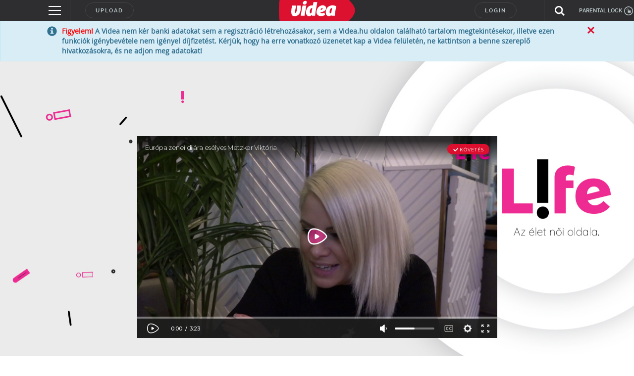

--- FILE ---
content_type: text/html; charset=utf-8
request_url: https://www.google.com/recaptcha/api2/anchor?ar=1&k=6LfkdKkZAAAAAK2gOW_EKgbpovrpfTOSpXst8TkL&co=aHR0cHM6Ly92aWRlYS5odTo0NDM.&hl=en&v=N67nZn4AqZkNcbeMu4prBgzg&size=normal&anchor-ms=20000&execute-ms=30000&cb=xovn7jflj85f
body_size: 49613
content:
<!DOCTYPE HTML><html dir="ltr" lang="en"><head><meta http-equiv="Content-Type" content="text/html; charset=UTF-8">
<meta http-equiv="X-UA-Compatible" content="IE=edge">
<title>reCAPTCHA</title>
<style type="text/css">
/* cyrillic-ext */
@font-face {
  font-family: 'Roboto';
  font-style: normal;
  font-weight: 400;
  font-stretch: 100%;
  src: url(//fonts.gstatic.com/s/roboto/v48/KFO7CnqEu92Fr1ME7kSn66aGLdTylUAMa3GUBHMdazTgWw.woff2) format('woff2');
  unicode-range: U+0460-052F, U+1C80-1C8A, U+20B4, U+2DE0-2DFF, U+A640-A69F, U+FE2E-FE2F;
}
/* cyrillic */
@font-face {
  font-family: 'Roboto';
  font-style: normal;
  font-weight: 400;
  font-stretch: 100%;
  src: url(//fonts.gstatic.com/s/roboto/v48/KFO7CnqEu92Fr1ME7kSn66aGLdTylUAMa3iUBHMdazTgWw.woff2) format('woff2');
  unicode-range: U+0301, U+0400-045F, U+0490-0491, U+04B0-04B1, U+2116;
}
/* greek-ext */
@font-face {
  font-family: 'Roboto';
  font-style: normal;
  font-weight: 400;
  font-stretch: 100%;
  src: url(//fonts.gstatic.com/s/roboto/v48/KFO7CnqEu92Fr1ME7kSn66aGLdTylUAMa3CUBHMdazTgWw.woff2) format('woff2');
  unicode-range: U+1F00-1FFF;
}
/* greek */
@font-face {
  font-family: 'Roboto';
  font-style: normal;
  font-weight: 400;
  font-stretch: 100%;
  src: url(//fonts.gstatic.com/s/roboto/v48/KFO7CnqEu92Fr1ME7kSn66aGLdTylUAMa3-UBHMdazTgWw.woff2) format('woff2');
  unicode-range: U+0370-0377, U+037A-037F, U+0384-038A, U+038C, U+038E-03A1, U+03A3-03FF;
}
/* math */
@font-face {
  font-family: 'Roboto';
  font-style: normal;
  font-weight: 400;
  font-stretch: 100%;
  src: url(//fonts.gstatic.com/s/roboto/v48/KFO7CnqEu92Fr1ME7kSn66aGLdTylUAMawCUBHMdazTgWw.woff2) format('woff2');
  unicode-range: U+0302-0303, U+0305, U+0307-0308, U+0310, U+0312, U+0315, U+031A, U+0326-0327, U+032C, U+032F-0330, U+0332-0333, U+0338, U+033A, U+0346, U+034D, U+0391-03A1, U+03A3-03A9, U+03B1-03C9, U+03D1, U+03D5-03D6, U+03F0-03F1, U+03F4-03F5, U+2016-2017, U+2034-2038, U+203C, U+2040, U+2043, U+2047, U+2050, U+2057, U+205F, U+2070-2071, U+2074-208E, U+2090-209C, U+20D0-20DC, U+20E1, U+20E5-20EF, U+2100-2112, U+2114-2115, U+2117-2121, U+2123-214F, U+2190, U+2192, U+2194-21AE, U+21B0-21E5, U+21F1-21F2, U+21F4-2211, U+2213-2214, U+2216-22FF, U+2308-230B, U+2310, U+2319, U+231C-2321, U+2336-237A, U+237C, U+2395, U+239B-23B7, U+23D0, U+23DC-23E1, U+2474-2475, U+25AF, U+25B3, U+25B7, U+25BD, U+25C1, U+25CA, U+25CC, U+25FB, U+266D-266F, U+27C0-27FF, U+2900-2AFF, U+2B0E-2B11, U+2B30-2B4C, U+2BFE, U+3030, U+FF5B, U+FF5D, U+1D400-1D7FF, U+1EE00-1EEFF;
}
/* symbols */
@font-face {
  font-family: 'Roboto';
  font-style: normal;
  font-weight: 400;
  font-stretch: 100%;
  src: url(//fonts.gstatic.com/s/roboto/v48/KFO7CnqEu92Fr1ME7kSn66aGLdTylUAMaxKUBHMdazTgWw.woff2) format('woff2');
  unicode-range: U+0001-000C, U+000E-001F, U+007F-009F, U+20DD-20E0, U+20E2-20E4, U+2150-218F, U+2190, U+2192, U+2194-2199, U+21AF, U+21E6-21F0, U+21F3, U+2218-2219, U+2299, U+22C4-22C6, U+2300-243F, U+2440-244A, U+2460-24FF, U+25A0-27BF, U+2800-28FF, U+2921-2922, U+2981, U+29BF, U+29EB, U+2B00-2BFF, U+4DC0-4DFF, U+FFF9-FFFB, U+10140-1018E, U+10190-1019C, U+101A0, U+101D0-101FD, U+102E0-102FB, U+10E60-10E7E, U+1D2C0-1D2D3, U+1D2E0-1D37F, U+1F000-1F0FF, U+1F100-1F1AD, U+1F1E6-1F1FF, U+1F30D-1F30F, U+1F315, U+1F31C, U+1F31E, U+1F320-1F32C, U+1F336, U+1F378, U+1F37D, U+1F382, U+1F393-1F39F, U+1F3A7-1F3A8, U+1F3AC-1F3AF, U+1F3C2, U+1F3C4-1F3C6, U+1F3CA-1F3CE, U+1F3D4-1F3E0, U+1F3ED, U+1F3F1-1F3F3, U+1F3F5-1F3F7, U+1F408, U+1F415, U+1F41F, U+1F426, U+1F43F, U+1F441-1F442, U+1F444, U+1F446-1F449, U+1F44C-1F44E, U+1F453, U+1F46A, U+1F47D, U+1F4A3, U+1F4B0, U+1F4B3, U+1F4B9, U+1F4BB, U+1F4BF, U+1F4C8-1F4CB, U+1F4D6, U+1F4DA, U+1F4DF, U+1F4E3-1F4E6, U+1F4EA-1F4ED, U+1F4F7, U+1F4F9-1F4FB, U+1F4FD-1F4FE, U+1F503, U+1F507-1F50B, U+1F50D, U+1F512-1F513, U+1F53E-1F54A, U+1F54F-1F5FA, U+1F610, U+1F650-1F67F, U+1F687, U+1F68D, U+1F691, U+1F694, U+1F698, U+1F6AD, U+1F6B2, U+1F6B9-1F6BA, U+1F6BC, U+1F6C6-1F6CF, U+1F6D3-1F6D7, U+1F6E0-1F6EA, U+1F6F0-1F6F3, U+1F6F7-1F6FC, U+1F700-1F7FF, U+1F800-1F80B, U+1F810-1F847, U+1F850-1F859, U+1F860-1F887, U+1F890-1F8AD, U+1F8B0-1F8BB, U+1F8C0-1F8C1, U+1F900-1F90B, U+1F93B, U+1F946, U+1F984, U+1F996, U+1F9E9, U+1FA00-1FA6F, U+1FA70-1FA7C, U+1FA80-1FA89, U+1FA8F-1FAC6, U+1FACE-1FADC, U+1FADF-1FAE9, U+1FAF0-1FAF8, U+1FB00-1FBFF;
}
/* vietnamese */
@font-face {
  font-family: 'Roboto';
  font-style: normal;
  font-weight: 400;
  font-stretch: 100%;
  src: url(//fonts.gstatic.com/s/roboto/v48/KFO7CnqEu92Fr1ME7kSn66aGLdTylUAMa3OUBHMdazTgWw.woff2) format('woff2');
  unicode-range: U+0102-0103, U+0110-0111, U+0128-0129, U+0168-0169, U+01A0-01A1, U+01AF-01B0, U+0300-0301, U+0303-0304, U+0308-0309, U+0323, U+0329, U+1EA0-1EF9, U+20AB;
}
/* latin-ext */
@font-face {
  font-family: 'Roboto';
  font-style: normal;
  font-weight: 400;
  font-stretch: 100%;
  src: url(//fonts.gstatic.com/s/roboto/v48/KFO7CnqEu92Fr1ME7kSn66aGLdTylUAMa3KUBHMdazTgWw.woff2) format('woff2');
  unicode-range: U+0100-02BA, U+02BD-02C5, U+02C7-02CC, U+02CE-02D7, U+02DD-02FF, U+0304, U+0308, U+0329, U+1D00-1DBF, U+1E00-1E9F, U+1EF2-1EFF, U+2020, U+20A0-20AB, U+20AD-20C0, U+2113, U+2C60-2C7F, U+A720-A7FF;
}
/* latin */
@font-face {
  font-family: 'Roboto';
  font-style: normal;
  font-weight: 400;
  font-stretch: 100%;
  src: url(//fonts.gstatic.com/s/roboto/v48/KFO7CnqEu92Fr1ME7kSn66aGLdTylUAMa3yUBHMdazQ.woff2) format('woff2');
  unicode-range: U+0000-00FF, U+0131, U+0152-0153, U+02BB-02BC, U+02C6, U+02DA, U+02DC, U+0304, U+0308, U+0329, U+2000-206F, U+20AC, U+2122, U+2191, U+2193, U+2212, U+2215, U+FEFF, U+FFFD;
}
/* cyrillic-ext */
@font-face {
  font-family: 'Roboto';
  font-style: normal;
  font-weight: 500;
  font-stretch: 100%;
  src: url(//fonts.gstatic.com/s/roboto/v48/KFO7CnqEu92Fr1ME7kSn66aGLdTylUAMa3GUBHMdazTgWw.woff2) format('woff2');
  unicode-range: U+0460-052F, U+1C80-1C8A, U+20B4, U+2DE0-2DFF, U+A640-A69F, U+FE2E-FE2F;
}
/* cyrillic */
@font-face {
  font-family: 'Roboto';
  font-style: normal;
  font-weight: 500;
  font-stretch: 100%;
  src: url(//fonts.gstatic.com/s/roboto/v48/KFO7CnqEu92Fr1ME7kSn66aGLdTylUAMa3iUBHMdazTgWw.woff2) format('woff2');
  unicode-range: U+0301, U+0400-045F, U+0490-0491, U+04B0-04B1, U+2116;
}
/* greek-ext */
@font-face {
  font-family: 'Roboto';
  font-style: normal;
  font-weight: 500;
  font-stretch: 100%;
  src: url(//fonts.gstatic.com/s/roboto/v48/KFO7CnqEu92Fr1ME7kSn66aGLdTylUAMa3CUBHMdazTgWw.woff2) format('woff2');
  unicode-range: U+1F00-1FFF;
}
/* greek */
@font-face {
  font-family: 'Roboto';
  font-style: normal;
  font-weight: 500;
  font-stretch: 100%;
  src: url(//fonts.gstatic.com/s/roboto/v48/KFO7CnqEu92Fr1ME7kSn66aGLdTylUAMa3-UBHMdazTgWw.woff2) format('woff2');
  unicode-range: U+0370-0377, U+037A-037F, U+0384-038A, U+038C, U+038E-03A1, U+03A3-03FF;
}
/* math */
@font-face {
  font-family: 'Roboto';
  font-style: normal;
  font-weight: 500;
  font-stretch: 100%;
  src: url(//fonts.gstatic.com/s/roboto/v48/KFO7CnqEu92Fr1ME7kSn66aGLdTylUAMawCUBHMdazTgWw.woff2) format('woff2');
  unicode-range: U+0302-0303, U+0305, U+0307-0308, U+0310, U+0312, U+0315, U+031A, U+0326-0327, U+032C, U+032F-0330, U+0332-0333, U+0338, U+033A, U+0346, U+034D, U+0391-03A1, U+03A3-03A9, U+03B1-03C9, U+03D1, U+03D5-03D6, U+03F0-03F1, U+03F4-03F5, U+2016-2017, U+2034-2038, U+203C, U+2040, U+2043, U+2047, U+2050, U+2057, U+205F, U+2070-2071, U+2074-208E, U+2090-209C, U+20D0-20DC, U+20E1, U+20E5-20EF, U+2100-2112, U+2114-2115, U+2117-2121, U+2123-214F, U+2190, U+2192, U+2194-21AE, U+21B0-21E5, U+21F1-21F2, U+21F4-2211, U+2213-2214, U+2216-22FF, U+2308-230B, U+2310, U+2319, U+231C-2321, U+2336-237A, U+237C, U+2395, U+239B-23B7, U+23D0, U+23DC-23E1, U+2474-2475, U+25AF, U+25B3, U+25B7, U+25BD, U+25C1, U+25CA, U+25CC, U+25FB, U+266D-266F, U+27C0-27FF, U+2900-2AFF, U+2B0E-2B11, U+2B30-2B4C, U+2BFE, U+3030, U+FF5B, U+FF5D, U+1D400-1D7FF, U+1EE00-1EEFF;
}
/* symbols */
@font-face {
  font-family: 'Roboto';
  font-style: normal;
  font-weight: 500;
  font-stretch: 100%;
  src: url(//fonts.gstatic.com/s/roboto/v48/KFO7CnqEu92Fr1ME7kSn66aGLdTylUAMaxKUBHMdazTgWw.woff2) format('woff2');
  unicode-range: U+0001-000C, U+000E-001F, U+007F-009F, U+20DD-20E0, U+20E2-20E4, U+2150-218F, U+2190, U+2192, U+2194-2199, U+21AF, U+21E6-21F0, U+21F3, U+2218-2219, U+2299, U+22C4-22C6, U+2300-243F, U+2440-244A, U+2460-24FF, U+25A0-27BF, U+2800-28FF, U+2921-2922, U+2981, U+29BF, U+29EB, U+2B00-2BFF, U+4DC0-4DFF, U+FFF9-FFFB, U+10140-1018E, U+10190-1019C, U+101A0, U+101D0-101FD, U+102E0-102FB, U+10E60-10E7E, U+1D2C0-1D2D3, U+1D2E0-1D37F, U+1F000-1F0FF, U+1F100-1F1AD, U+1F1E6-1F1FF, U+1F30D-1F30F, U+1F315, U+1F31C, U+1F31E, U+1F320-1F32C, U+1F336, U+1F378, U+1F37D, U+1F382, U+1F393-1F39F, U+1F3A7-1F3A8, U+1F3AC-1F3AF, U+1F3C2, U+1F3C4-1F3C6, U+1F3CA-1F3CE, U+1F3D4-1F3E0, U+1F3ED, U+1F3F1-1F3F3, U+1F3F5-1F3F7, U+1F408, U+1F415, U+1F41F, U+1F426, U+1F43F, U+1F441-1F442, U+1F444, U+1F446-1F449, U+1F44C-1F44E, U+1F453, U+1F46A, U+1F47D, U+1F4A3, U+1F4B0, U+1F4B3, U+1F4B9, U+1F4BB, U+1F4BF, U+1F4C8-1F4CB, U+1F4D6, U+1F4DA, U+1F4DF, U+1F4E3-1F4E6, U+1F4EA-1F4ED, U+1F4F7, U+1F4F9-1F4FB, U+1F4FD-1F4FE, U+1F503, U+1F507-1F50B, U+1F50D, U+1F512-1F513, U+1F53E-1F54A, U+1F54F-1F5FA, U+1F610, U+1F650-1F67F, U+1F687, U+1F68D, U+1F691, U+1F694, U+1F698, U+1F6AD, U+1F6B2, U+1F6B9-1F6BA, U+1F6BC, U+1F6C6-1F6CF, U+1F6D3-1F6D7, U+1F6E0-1F6EA, U+1F6F0-1F6F3, U+1F6F7-1F6FC, U+1F700-1F7FF, U+1F800-1F80B, U+1F810-1F847, U+1F850-1F859, U+1F860-1F887, U+1F890-1F8AD, U+1F8B0-1F8BB, U+1F8C0-1F8C1, U+1F900-1F90B, U+1F93B, U+1F946, U+1F984, U+1F996, U+1F9E9, U+1FA00-1FA6F, U+1FA70-1FA7C, U+1FA80-1FA89, U+1FA8F-1FAC6, U+1FACE-1FADC, U+1FADF-1FAE9, U+1FAF0-1FAF8, U+1FB00-1FBFF;
}
/* vietnamese */
@font-face {
  font-family: 'Roboto';
  font-style: normal;
  font-weight: 500;
  font-stretch: 100%;
  src: url(//fonts.gstatic.com/s/roboto/v48/KFO7CnqEu92Fr1ME7kSn66aGLdTylUAMa3OUBHMdazTgWw.woff2) format('woff2');
  unicode-range: U+0102-0103, U+0110-0111, U+0128-0129, U+0168-0169, U+01A0-01A1, U+01AF-01B0, U+0300-0301, U+0303-0304, U+0308-0309, U+0323, U+0329, U+1EA0-1EF9, U+20AB;
}
/* latin-ext */
@font-face {
  font-family: 'Roboto';
  font-style: normal;
  font-weight: 500;
  font-stretch: 100%;
  src: url(//fonts.gstatic.com/s/roboto/v48/KFO7CnqEu92Fr1ME7kSn66aGLdTylUAMa3KUBHMdazTgWw.woff2) format('woff2');
  unicode-range: U+0100-02BA, U+02BD-02C5, U+02C7-02CC, U+02CE-02D7, U+02DD-02FF, U+0304, U+0308, U+0329, U+1D00-1DBF, U+1E00-1E9F, U+1EF2-1EFF, U+2020, U+20A0-20AB, U+20AD-20C0, U+2113, U+2C60-2C7F, U+A720-A7FF;
}
/* latin */
@font-face {
  font-family: 'Roboto';
  font-style: normal;
  font-weight: 500;
  font-stretch: 100%;
  src: url(//fonts.gstatic.com/s/roboto/v48/KFO7CnqEu92Fr1ME7kSn66aGLdTylUAMa3yUBHMdazQ.woff2) format('woff2');
  unicode-range: U+0000-00FF, U+0131, U+0152-0153, U+02BB-02BC, U+02C6, U+02DA, U+02DC, U+0304, U+0308, U+0329, U+2000-206F, U+20AC, U+2122, U+2191, U+2193, U+2212, U+2215, U+FEFF, U+FFFD;
}
/* cyrillic-ext */
@font-face {
  font-family: 'Roboto';
  font-style: normal;
  font-weight: 900;
  font-stretch: 100%;
  src: url(//fonts.gstatic.com/s/roboto/v48/KFO7CnqEu92Fr1ME7kSn66aGLdTylUAMa3GUBHMdazTgWw.woff2) format('woff2');
  unicode-range: U+0460-052F, U+1C80-1C8A, U+20B4, U+2DE0-2DFF, U+A640-A69F, U+FE2E-FE2F;
}
/* cyrillic */
@font-face {
  font-family: 'Roboto';
  font-style: normal;
  font-weight: 900;
  font-stretch: 100%;
  src: url(//fonts.gstatic.com/s/roboto/v48/KFO7CnqEu92Fr1ME7kSn66aGLdTylUAMa3iUBHMdazTgWw.woff2) format('woff2');
  unicode-range: U+0301, U+0400-045F, U+0490-0491, U+04B0-04B1, U+2116;
}
/* greek-ext */
@font-face {
  font-family: 'Roboto';
  font-style: normal;
  font-weight: 900;
  font-stretch: 100%;
  src: url(//fonts.gstatic.com/s/roboto/v48/KFO7CnqEu92Fr1ME7kSn66aGLdTylUAMa3CUBHMdazTgWw.woff2) format('woff2');
  unicode-range: U+1F00-1FFF;
}
/* greek */
@font-face {
  font-family: 'Roboto';
  font-style: normal;
  font-weight: 900;
  font-stretch: 100%;
  src: url(//fonts.gstatic.com/s/roboto/v48/KFO7CnqEu92Fr1ME7kSn66aGLdTylUAMa3-UBHMdazTgWw.woff2) format('woff2');
  unicode-range: U+0370-0377, U+037A-037F, U+0384-038A, U+038C, U+038E-03A1, U+03A3-03FF;
}
/* math */
@font-face {
  font-family: 'Roboto';
  font-style: normal;
  font-weight: 900;
  font-stretch: 100%;
  src: url(//fonts.gstatic.com/s/roboto/v48/KFO7CnqEu92Fr1ME7kSn66aGLdTylUAMawCUBHMdazTgWw.woff2) format('woff2');
  unicode-range: U+0302-0303, U+0305, U+0307-0308, U+0310, U+0312, U+0315, U+031A, U+0326-0327, U+032C, U+032F-0330, U+0332-0333, U+0338, U+033A, U+0346, U+034D, U+0391-03A1, U+03A3-03A9, U+03B1-03C9, U+03D1, U+03D5-03D6, U+03F0-03F1, U+03F4-03F5, U+2016-2017, U+2034-2038, U+203C, U+2040, U+2043, U+2047, U+2050, U+2057, U+205F, U+2070-2071, U+2074-208E, U+2090-209C, U+20D0-20DC, U+20E1, U+20E5-20EF, U+2100-2112, U+2114-2115, U+2117-2121, U+2123-214F, U+2190, U+2192, U+2194-21AE, U+21B0-21E5, U+21F1-21F2, U+21F4-2211, U+2213-2214, U+2216-22FF, U+2308-230B, U+2310, U+2319, U+231C-2321, U+2336-237A, U+237C, U+2395, U+239B-23B7, U+23D0, U+23DC-23E1, U+2474-2475, U+25AF, U+25B3, U+25B7, U+25BD, U+25C1, U+25CA, U+25CC, U+25FB, U+266D-266F, U+27C0-27FF, U+2900-2AFF, U+2B0E-2B11, U+2B30-2B4C, U+2BFE, U+3030, U+FF5B, U+FF5D, U+1D400-1D7FF, U+1EE00-1EEFF;
}
/* symbols */
@font-face {
  font-family: 'Roboto';
  font-style: normal;
  font-weight: 900;
  font-stretch: 100%;
  src: url(//fonts.gstatic.com/s/roboto/v48/KFO7CnqEu92Fr1ME7kSn66aGLdTylUAMaxKUBHMdazTgWw.woff2) format('woff2');
  unicode-range: U+0001-000C, U+000E-001F, U+007F-009F, U+20DD-20E0, U+20E2-20E4, U+2150-218F, U+2190, U+2192, U+2194-2199, U+21AF, U+21E6-21F0, U+21F3, U+2218-2219, U+2299, U+22C4-22C6, U+2300-243F, U+2440-244A, U+2460-24FF, U+25A0-27BF, U+2800-28FF, U+2921-2922, U+2981, U+29BF, U+29EB, U+2B00-2BFF, U+4DC0-4DFF, U+FFF9-FFFB, U+10140-1018E, U+10190-1019C, U+101A0, U+101D0-101FD, U+102E0-102FB, U+10E60-10E7E, U+1D2C0-1D2D3, U+1D2E0-1D37F, U+1F000-1F0FF, U+1F100-1F1AD, U+1F1E6-1F1FF, U+1F30D-1F30F, U+1F315, U+1F31C, U+1F31E, U+1F320-1F32C, U+1F336, U+1F378, U+1F37D, U+1F382, U+1F393-1F39F, U+1F3A7-1F3A8, U+1F3AC-1F3AF, U+1F3C2, U+1F3C4-1F3C6, U+1F3CA-1F3CE, U+1F3D4-1F3E0, U+1F3ED, U+1F3F1-1F3F3, U+1F3F5-1F3F7, U+1F408, U+1F415, U+1F41F, U+1F426, U+1F43F, U+1F441-1F442, U+1F444, U+1F446-1F449, U+1F44C-1F44E, U+1F453, U+1F46A, U+1F47D, U+1F4A3, U+1F4B0, U+1F4B3, U+1F4B9, U+1F4BB, U+1F4BF, U+1F4C8-1F4CB, U+1F4D6, U+1F4DA, U+1F4DF, U+1F4E3-1F4E6, U+1F4EA-1F4ED, U+1F4F7, U+1F4F9-1F4FB, U+1F4FD-1F4FE, U+1F503, U+1F507-1F50B, U+1F50D, U+1F512-1F513, U+1F53E-1F54A, U+1F54F-1F5FA, U+1F610, U+1F650-1F67F, U+1F687, U+1F68D, U+1F691, U+1F694, U+1F698, U+1F6AD, U+1F6B2, U+1F6B9-1F6BA, U+1F6BC, U+1F6C6-1F6CF, U+1F6D3-1F6D7, U+1F6E0-1F6EA, U+1F6F0-1F6F3, U+1F6F7-1F6FC, U+1F700-1F7FF, U+1F800-1F80B, U+1F810-1F847, U+1F850-1F859, U+1F860-1F887, U+1F890-1F8AD, U+1F8B0-1F8BB, U+1F8C0-1F8C1, U+1F900-1F90B, U+1F93B, U+1F946, U+1F984, U+1F996, U+1F9E9, U+1FA00-1FA6F, U+1FA70-1FA7C, U+1FA80-1FA89, U+1FA8F-1FAC6, U+1FACE-1FADC, U+1FADF-1FAE9, U+1FAF0-1FAF8, U+1FB00-1FBFF;
}
/* vietnamese */
@font-face {
  font-family: 'Roboto';
  font-style: normal;
  font-weight: 900;
  font-stretch: 100%;
  src: url(//fonts.gstatic.com/s/roboto/v48/KFO7CnqEu92Fr1ME7kSn66aGLdTylUAMa3OUBHMdazTgWw.woff2) format('woff2');
  unicode-range: U+0102-0103, U+0110-0111, U+0128-0129, U+0168-0169, U+01A0-01A1, U+01AF-01B0, U+0300-0301, U+0303-0304, U+0308-0309, U+0323, U+0329, U+1EA0-1EF9, U+20AB;
}
/* latin-ext */
@font-face {
  font-family: 'Roboto';
  font-style: normal;
  font-weight: 900;
  font-stretch: 100%;
  src: url(//fonts.gstatic.com/s/roboto/v48/KFO7CnqEu92Fr1ME7kSn66aGLdTylUAMa3KUBHMdazTgWw.woff2) format('woff2');
  unicode-range: U+0100-02BA, U+02BD-02C5, U+02C7-02CC, U+02CE-02D7, U+02DD-02FF, U+0304, U+0308, U+0329, U+1D00-1DBF, U+1E00-1E9F, U+1EF2-1EFF, U+2020, U+20A0-20AB, U+20AD-20C0, U+2113, U+2C60-2C7F, U+A720-A7FF;
}
/* latin */
@font-face {
  font-family: 'Roboto';
  font-style: normal;
  font-weight: 900;
  font-stretch: 100%;
  src: url(//fonts.gstatic.com/s/roboto/v48/KFO7CnqEu92Fr1ME7kSn66aGLdTylUAMa3yUBHMdazQ.woff2) format('woff2');
  unicode-range: U+0000-00FF, U+0131, U+0152-0153, U+02BB-02BC, U+02C6, U+02DA, U+02DC, U+0304, U+0308, U+0329, U+2000-206F, U+20AC, U+2122, U+2191, U+2193, U+2212, U+2215, U+FEFF, U+FFFD;
}

</style>
<link rel="stylesheet" type="text/css" href="https://www.gstatic.com/recaptcha/releases/N67nZn4AqZkNcbeMu4prBgzg/styles__ltr.css">
<script nonce="RkRrmiLXcYhVMSP-w1lOtw" type="text/javascript">window['__recaptcha_api'] = 'https://www.google.com/recaptcha/api2/';</script>
<script type="text/javascript" src="https://www.gstatic.com/recaptcha/releases/N67nZn4AqZkNcbeMu4prBgzg/recaptcha__en.js" nonce="RkRrmiLXcYhVMSP-w1lOtw">
      
    </script></head>
<body><div id="rc-anchor-alert" class="rc-anchor-alert"></div>
<input type="hidden" id="recaptcha-token" value="[base64]">
<script type="text/javascript" nonce="RkRrmiLXcYhVMSP-w1lOtw">
      recaptcha.anchor.Main.init("[\x22ainput\x22,[\x22bgdata\x22,\x22\x22,\[base64]/[base64]/[base64]/bmV3IHJbeF0oY1swXSk6RT09Mj9uZXcgclt4XShjWzBdLGNbMV0pOkU9PTM/bmV3IHJbeF0oY1swXSxjWzFdLGNbMl0pOkU9PTQ/[base64]/[base64]/[base64]/[base64]/[base64]/[base64]/[base64]/[base64]\x22,\[base64]\x22,\x22w5vCqU7Cv8O4w6rCgFVGMDDCv8Kuw7hWecK1wplfwonDlzzDghopw5QFw7Utwq7DvCZFw4IQO8K1fR9KaSXDhMOrQRPCusOxwoJ9wpV9w7nCgcOgw7YMScOLw688UynDkcKUw7gtwo0SccOQwp97B8K/[base64]/DqQLCuycxw40zK1LDj8K/w67DscOyVlXDjjnDuMK2w6jDoXF3VcKCwoNJw5DDpyLDtsKFwpsUwq8/[base64]/Dij7CsE7CmMKtPsOCYmEjDXNmKMOUw757w5JqZ8KNwrPDuGAzGTUFw63CixM/ai/CsyURwrfCjRUEE8K2YsKJwoHDinVxwps8w4LCpsK0wozCkzkJwo9xw4V/wpbDsTBCw5o8PT4YwpUIDMOHw4HDq0Mdw5gsOMOTwqnCrMOzwoPChGZiQFszCAnCjMKXYzfDjB96ccOzD8OawoUCw47DisO5D398ScK5fcOUS8Ocw4kIwr/Di8OMIMK5HsOEw4liVBB0w5Ufwql0dTULAF/ClsKKd0DDm8K4wo3CvTXDksK7woXDiAcJWz85w5XDvcOPA3kWw4JFLCwABgbDnikywpPCosOSHlw3YlcRw67CnB7CmBLCssK0w43DsDhKw4Vgw6YbMcOjw6rDtmNpwoYCGGlZw6c2IcOjDg/[base64]/w6M4HGzCssO+w5LCgjjDlcKMNcOzw5HDqcOew4TDqsKZw6/DnDAXe1kAKsOZVAXDtwXCgV0vcmcGUsKNwobDtcKPS8KGw4AHO8KFNMKIwpYWwqJQT8KOw4Egwq7ChAURBmQAwpDCm0rDlcKSME3CosKLwpEVwrnCgwfDiEAJw7o/MsKjwow/wr8TBlTCvcKCw5kSwr7DlwnCvXd5AkTDq8K3HzIawrESwrFYRBLDuznDvMK/w5skw5nDr2dmwrJ1wqVnElHCucKowqZdwr8YwoJ/w5BMw7JlwpYGXCo1wq3CjC/DjsKrwrbDjlIuNsKIw4/DucKBbFwKMm/CjsKnfnTDt8OxccKtwp/CnQUlWMOgwot6XMOAw7sCScKvA8OGeH1ew7bDhMOew7fDllU/[base64]/RMKRPHlBOcOLw5rDpGFdwo1/wrrCsHHClwXCqxUsXVzCjsOgwobCs8K0RkvCusO3ZzEbNlQew7/Ch8KCZMKpGBLCvsOGCiF/dhwYw7kdecKmwo7Cv8O2wqFfc8OVEldHwrnCryt9dMKdwpHCrHwOdBpJw57DrcOYIsOLw7XCogR9RsKlSkjDpWfCu1tYw6IkC8OuU8O2w6PCmyrDgE1FI8O5wrQ6acOZw6LDnMKwwphjJU8mwqLCjsO0TCB2aD/[base64]/w6McXFhNw4LCnMK7woJuMcKvwr3DscKwGcO4wq/[base64]/DlFLCpmFww5AQwrzDtUtvCFnCjUjCl8Kmwqx4wqZUQMOpw47ChSDDpsO5wpkEw7XDhcOuw4bCpgzDiMKsw4ciQ8OMVg3Dt8KUw59DTT54w6RaXsO3wovCpn/[base64]/JyHDv8OgCyHCocO9WVLCpcKzAzrDg8K8HFjCtFLDiVnCggXDmSrCsRV2w6fDrsOHb8Oiw4ktwrU+w4XCjMKBSmNHKHBBwp3Di8OZw48zwobCv1LCvxwqXXnChMKTVRnDuMKLWUXDtcKGclLDny7Dr8OtCy3CpDrDqsK9w5h/ccOVAGdpw6B+w4vCgsKrw4RYLioNw5XDoMKrCMONwp7Dt8O3w755wqgwKBtDOizDvcKqeUjDjcOBw4zCpEPCuFfChMKHP8KNw61WwqjCj1xrPwouw5fCsiHDqsKBw5HCrlIgwpkbw59ETMOKwqrDuMObL8Kfwql6wrFew7QIY0VpQQbCsg/CgkDDscKhQ8KKHw5Xw6tDKcKwUxVqwr3DpcOeSjHCsMKZREt9ZMKkdsOjMlPDjGMFw4ZsEk/DigRTTWXCuMKQOMOtw4HDgHsXw5oew70Lwr7Ctxsuw5nDg8K6w7oiw53DscK5wqwOVsOpwpbDixoabMKZMcOlHAgaw7JaCmHDm8K7PsKWw4ANdcKhcFXDpUDCo8KVwp/Cv8KZw6RtJsKUQsO7wqvDtcKFw6hBw7zDv1LChcKJwq8EYA5hHhYtwqfCqsKva8OtRsKBBTzCji7Cl8OVw5U1wpBbFsOyf0hSw7/DkcKDelp8bz3Cs8KdHmnDulcSesOmJ8OeTC8Qw5nDvMKawpPCuT8GfcKjw63CiMKrwrw/wo16wrxpwr/DgsKTXMOyGsKyw4xJw5lvC8KTCzUMw5rCjmAtw7bCtm8GwrHDjA3ChU8ywq3CnsO/[base64]/w5DDjmTDp8KGwrrCncKBwrMOOcKhdk/[base64]/CpnNZAmh8QcKJPTnDkMKsQiHDlcOuw67DpMOgw7/CrsOYF8O6w5PDlsOfR8KDcMKOwrEOLAbCpW4ST8K2wrnClcKSBsO6BsOjw50FU0jCnS/CgQBSClBTWi8uNwYFw7I8w6Etw7zCkcKhCsOCw53DhX8xLV11dcKvXxrDvcKjw5LDssKVTV3Cr8KrKGjCm8ObCHzDmmFswr7DsWIbwpDDnhx6CTbDrsORbFEnZyh9wpXDiRpAEnA/wp9BLcKEwoAjbsKGwqYyw4EeXsOlwpDDmUIawoTCtVDDmcOLWDnCvcKJWsKXHMKWwqjChMOXIEwiwoHDiAoqRsK5wo4LMGbDlhEGw5lIPXlHw5/CgnAGwpnDqsOoasKEwoLCrCvDm3gPw4LDrA1ubxZCG0PDqC94BcO4Ih/DsMOcwrNUfg1xwqgZwow/[base64]/DoUTCmsK5DQPCkcO4PcK1XsO/MkfCqcO5wqHDicOzUCTCtF7Cr2cuw4HDvsK+w5zCpsOiwpJ+exXCpcKdwpprc8Oiw4vDj0nDjsK3wp7DqWZDU8OKwq07FcKqwqjClXpRNE3Dvhkuw4fCg8Knw5opB2/CjBAlw7LCsVlae0TDuTo1a8Odw7p8F8OAfQlew5TCrcKxw4zDg8O9w4nCvXPDmcOXwovCk1bDmcOsw53CnMO/w41yDCXDqMKJw6XCj8OpABMmKXLDlMOfw7oHbsOMXcONw7IPU8O5w59/woTDtcKjw7HDoMKcwozCoFjDjCLCiX/Dg8OlY8KMYMOqVMOWwpjDmcOvDHrCrE5xwoQ3w48cw7TChMKqwpp0wrDCtHI0dUoRwr03wpPDvQXCokliwrXCpVt5K0bDmHZ1wq7CuRzDsMOHbklqP8OBw4/CqMOgw4wVK8KVw5jDizvCogDDlV45w51qaVI8w4towqxZw4UUF8KsRR7DlsODdFfDjUrCrgLCo8KyVgduw4rDgcOFCyHDvcK8H8K2wrQHW8Ohw48PHnFzUSUCwq/[base64]/CtMOoF8Knw6zDmA3Cnh7Cr8OPEgMrwoTDtsOQVRIbw5xbwp4UFsKAwo53McKTwrfDrDXCmywWAsKIw4/[base64]/Dh8KrMgbCusKmKcOPwo9HLyoGFMO/[base64]/Dm8K5JWLDrWbDkXloCMOVfsORAlpUGCTDs2MVw5cywoTDt2UQwq0Ow5doKiXDscKzwqvDvcOXCcOAPcOJIWXDvXjCoGXCmMK8O3zCssK4HwgGwp/CmDfCvsKDwqbDrzXCoQklwot+RMObbVRiwrUOPjjCpMKGw6NEwpY8QDHDm3NKwrwowpDDgHvDnsKLwoUOJ0bCtCDCmcK5U8KRw5how48jFcOVwqTCvGjDrTjDhcO2eMOTFFHDmAQIfsORJi0vw4bCsMKjbx/DscOPw7xARRzDjsKzw73DpsKkw4RcL2vCkQjCpMKwPScREsOTBMOnw7PChsK0XHsAwoIhw67ChcOOU8KeT8KnwqAKTgLDvU4+QcOjw5V0w43Dv8K0TMKSw6LDjh1CQ07CksKBw57CmWHDmcKvIcOAAcOhbw/DosOEwobDm8Oqwp3DtcKnKD/[base64]/[base64]/[base64]/DjcOfw7Btw7UUV8OzbA3Cr8KdwrjCpWzCvMKDw4fDpycQHMOkw7zDnyPCtXvClsKUN0fDuzTCs8OXEF3CtQcAU8Kyw5fCmCw1L1DCg8KEw6kQVnwawr/[base64]/[base64]/w6lsw7rDiD8gM8Owwo/Dn8OHwr/DhsKTwrXDqlwwwozChsKCw6xWMMOmw5Zjw7DCsXPDhsKMw5HCsz1vwqtzwp7CvBfDqcO8wop+PMOewovDvMOuMV3DlARZwpHDp3dFMcKdwpw2e1fClMKEW2LDqsO/[base64]/IcKOPcO+wq58OEwyMMKfw4fCnQTCjAI5wqZIw7rDusKcw6pOWFLCsEdZw6AmwpvDmMKIYUAxwp3Cv08fAickw7rDgcKkT8Ovw4rDv8OEwo/[base64]/CmMKWwp04GljDu2XDscOoc3rDlMOBwpwbLsOMwrbDkzghw51OwqLCkcOtw74Ow5RpGlLCiBQ7w4xywpbDucOaIkHCh24XFnjCusOLwrcsw6HCuwrDpcK0w7jCr8OVN1QUwq9HwqIZHMOuQsK6w4HDvcO4wqfCusKLw4M4Ux/Ch19Td3Zuw7knP8K5w4cIwqZAwofCo8KZcMO5WynCkHHCmXLCssOVOnIuw5fCusOuXkfDpEI/wrrCrMK8w7HDqFIjwpk0HGjClMOmwoVWw79ywoIwwpHCgyjDk8OSWTzDuFg+GizDo8Oqw63CisK6YFdzw7TDs8O0w7lOwpcHw6hzJDnDsmnCgcKJw7zDrsK1w7cxw5TCp0TCuCRVw7jDnsKpCkB/w7gFwrXClUoIK8OwbcO8CsOLRsOSw6bDkUTDgsKww6XDt3tPFcKpGMKiOWHCjl0sfsKeT8KfwqjDr2QhRD/CkMK1wo/DvsOzwrNUKVvDtDHCggIZL1E4wrVaF8Kuw63DucKkwpHCv8O9w5XCq8KYJsKTw683J8KiITJGSEPCucOMw5Q5wp8NwoozfcOMwq/DjEtgwoY+IVdqwrYLwpNLBcKLRMOHw4HCh8Otw49Lw4bCosO8wrfDlsO3UDnDmiHDghAhXilgIxjCnMKWdcKCW8OZFMOEFcKyfsOYdcOjw6DDjwE2F8OBb2NbwqLCmR7CqcO0wrDCuh/[base64]/AEbCqBDCrVnClkhBRTLDii5udAk2wrAJw58QQAPDoMOgw7bDn8OkNjBqw6hyMcKyw5Y9wrFGF8KGw6XChzQYwp1LwrLDkndvw4xTwpzDqwjDvW7CnMO2w4rCscK7N8OfwqnDsmhgwqdjwosjwq0QVMOhwoQTA2gvUA/[base64]/CpB52QzYxWF3CsQzDpBHDkRJGOsOBwodfw6fDqlzCq8OTwpnDjsK6JmTCqcKcwqEAwpfCisKFwpsXcMKJeMObwqfCmcOewol6w5kxB8Ktwq/CpsOyAsOfw5cOFcKYwrtCQSLCqy3CtMOPSMObQMOowp7DrAI/YMO6fsOZwoNawoNMw4VlwoB7BMOYIXTCmH48w5s8BCZ3BmbDl8KFw4chQ8O5w4zDncONw7ICURphFMOpwrFAw6UBfB0EWFDCgMKnG3PDssOvw7AeBBjCkcKowqHChErDkVfDjcKaGUvDihJLMnLCtsOTwr/Cp8KXesOFPUldwpEGw4PDlMOIw4zDvitBeH59ISVzw5lXwqAaw74ucsKpwqZmwr4owrDCvsOzNMKbRBtwWjLDtsOVw4pRJMOWwrgiYsOpwrNBIcO1C8OTV8OaB8KawobDuifDqsK/cUtURcOmw6x9woXCsWJ4a8KXwqIIFyzCnik7EUcxHCzCisKlw4jCsyDCn8OAw6k3w70uwpg4FcO9wrkPw7k5w4LCjWZUBcO2w7waw6R/wpTDt08sL3LCnsOabAAww7rClcOPwqTCtHPDmsKeOkAMP1JzwrkjwpjDhArCmmt+wpRMUG7CrcKNacOOX8KMwr/CrcK9w5/CgFLDgkZKw6DDnMKsw7h7I8KVa0DCqcKnDFbDgToNw7J2wrh1IgXCqipkw4bCocOpwqkXw6F5woDDsGEyT8K6wqN/[base64]/[base64]/DjjHCiHTDtMOuwovDlAdYwonDtWjCiQLCtsKlF8OYfcKrw6rDmsOwVsKlw6XCkcK4JsKhw6JRwp4TPcKeKMKpe8Oxw6oId0fCs8OVw5/DrWR4Ul3CgcOXQcOawptZG8Knw4bDgsKTwrbCksORwo7CmxfCicKiaMOcAcKNWMOvwoIIDcOAwo0sw7dCw5ApTXfDvsK4X8OmISTDrsKqw5jCtH8ywp4hAjUswr/DgD3CocKewooXwoEvSUvCpcKkPsOpegl3G8Oww6XCjj/DlHnCmcK5WsK1w49aw4rDuAY1w4ACwrXDjsONbjsJw6ROQcKUEMOrLmhvw6zDsMKueiJswpbCkEA1woMYFsK/wqA7wppRw4I/I8Klw7U/w6MbYSxBasOAwrBlwoPCtzMdNUrCjw9Gw7vDgMOrw60vwrrCqV40YcOHYMKieEwAwp8pw6jDq8OgE8OpwokXw6MFeMOhw6AHQTd9PsKEcsKfw6/DqcK3LsOyalrDv2pXIyUEfml0wrXCocKlT8KMOcOEw73DqDLCmHbCkQNGwoBsw6bDhT8CJCBbUMOgcS1uw4vClQTCmsKFw5x5w4jCrcKiw4nCisKyw7URwofCpAx/w4TCg8O5wrTCvsOuw4LDgzgKwpljw4vDjMONwqfDllrCscOVw7VfMQ8dBXjCtnBOIBDDtgPDrC9Ed8KvwojDgHPCqHlqFsKkw7J1XsKdMAzCncKEwoVPdMOGAQ/Cq8ObwrzDgcOcwq/CggLCm1hCSxALw4XDtMOlMcKnbEpufMOPw4JFw7HDrsO8wpXDrMKfwqfDhsONK17CnXYtwrEOw7zDssKdel/Ch35KwpAPw6zDqcOqw6zCtXVgwoHCpQUDwoNgDwTDjcKuw6XCucOUCRwRaEJ1woTCusOQAAXDtSJpw4vCiDNZwo3CqsKmOVfChwfCjiPCgCPCicKxQMKSwqMDC8K5YsOYw58RQsKpwrBnLcK/w6x+SxPDn8KqWMOSw55NwpRkH8KgwoHDkMO/woPCpMOQVBk3Vnhbwoo0DU3Cp0FRw4TCuSUhK1bDr8KUQi0jNC/Dl8O2w74Aw5rDiRHDgDLDvTXCoMO0XEwLDQgLG3UeacKJw7FjBw4/fMONd8KSMcOGw44xc24gUgN5wpfDhcOoX118PBLDlsOvw6w7wqrDnBZdw40FdCsPX8O7wqgmDMKrADp6woDDgcOAwo4+w5gXw60wI8Oww4TCs8KCP8O9QkhiwpvCicOLw6fDoGvDjiDDocKgQMKLBUk/wpHCj8K9woRzEn9Gw63DvkPCtMKnd8KPwqxfYivDlz3DqF9MwphXDRN9wrhlw6DDvMKTIEbCqUTCj8OqSCDDkw7DjcOiw655wrbDl8OINj/[base64]/[base64]/w5htAyDCsDAdwpJHwptgd8KzworCvy4YeMKaw5Avwp7CjiXCkcObSsKjP8OrXmHDkU3Dv8ONwq3CsEkeTcOgwp/CkMO4MijDrMOPwrJewo7DlMOdT8OXw5zCisKFwoPCjsO1w53CncOpX8Oyw5vDgWI7DBDCncOkw7nDoMOYVho7M8O4cFpMw6Jzwr/Ch8KLwo/[base64]/CtMK5aMOAJ8KyYkXDmH11Pzojwrlewo4eL1RkZQAHw7nCqsKKLsOOw7jCk8KIXsKnw6nCjnYna8O9wowKwrdXWX/Di0zCtMKUwpjCiMKdwr7DpFVkw4XDvj9ow6Y5eUhpccKvL8KLO8OJwprCqsKzwozCrsKKBnApw7hFBcOJwpXCvlMhTsKaBsOhesKhwozCucOrw6/[base64]/wrBHwrZCB8Khw5/DiBXDgcKGK0s9IsKHwqrDizQXwr9oVsKrPsKyYC7CvURNamPChChtw6YBesO0L8Kgw6fDkVXCvSLCqsKDVcKowrbCq2bDtQ/[base64]/CjcOQKcOOw600w6l/R8O3c2jCh8OhwpBDw77Cj8KYw5TDm8ObPQrDisKJEBnCmVDCr27CpMKlw6kwSsO1THpvJQdAGx40w4HCkQwcw6DDmkXDtsOiwq03w7jClm4zCQnCu0EWMWPDozI5w7oeAi/CmcKKwqjDsRxPw7J7w5LDssKswqDCt1XCgsOJwq4BwpPCqcOFTcKfbjEPw4QtMcK6dcORYgJDfMKYwrrCqwvDpnlRw5ZlKcKBw7PDrcO3w45gH8ODw7nCgVLCkEkIc1Ycw71TDH/Dt8K8w7xOEDFFflMmwpRVw5YoK8KuABd2wqUkw49xWBzDjMO8wp1jw7DDhllTbsK8OnZpFMK7wonDhsOcfsKbPcKnHMK5wqgES1NDwo9JJ0rCkh3DosOlw6Emw4E/wqQ/ElfCqMK5Vws9wpDChcKtwoc3wp/Dj8OKw5leeSsOw6M2w53ChMK8csOqwo9/aMKzw6VQfcOGw4VBLzDCm2XCowvCsMKpf8O0w5XDkDRdw6kZw5QxwpZnw6BCw4NEwrwIwrLDtQTCpxDCoTTCgnBZwpN/Z8KwwrFkMjByMy0kw6Ngwq9bwonCtFNMRsK0acKof8O4w7/[base64]/DiWXCjMOTw5DCp8OmUSjCvRHDgcOsAcK6bsOVS8KpesKvw4nDlcOcw49jW0nCrQfCkcObQMKiw7rCvcOqN3EPfcO8w4RocycEwqJoCE/Dm8OtEcKsw5oPKsKOw7EIw5zDnMKLw4LDmsOTwqTCl8OURF7ClTIgwqnDhyrCtnXCocOmBsONw7x/I8KrwpFqQcOEw7JfV1Irw75rwoPCgcO/w6vDmMO8G0h2DsKxwoDCoULCu8OYR8O9wp7DqMOkw63CgR3DlMOFwrRtDcOZX14ne8OGK17DmHkWUMO3NcO4w61uHcO2wq/[base64]/[base64]/CtV8EcDjDkcKPXFXCtifCksOhN3QlKFjCphfCrcOPIB3Dr23DjMOYesOww7Iww57Dq8O8wo5ew7bDgyllwo7CozTCiBLDt8KEw6cvLyHCu8Ksw4vCsQbDrcKnOMO5wrw+GcOrM0fCvcKMwrfDkkzDmkdmwoc/EnYkVU89wo0iwqLCm1h5MMKSw5V8d8Kcw6/Cg8O1wrvCrVhAwqB2w6oAw61qezTDhC0fIcKowrDDgQ3DggJCAE/Dv8O+FcOaw43DiHfCtipDw4IQwqfCrRbDrkfCv8KDD8OiwroXIErCv8OHO8KjVMKmccOdTMO0P8Khw4HCk11qw6N8Y0cHwp9LwroyF1oAGMK+cMONw4LDkMOvNVTCq2tRIT3ClQ3CoFfCiMK8TsKvRn/[base64]/Dr29JYg/[base64]/ChXwrdA4kw6dRPsOPwpzCsMO4wrbDjsKlw7cewqBTw6RIw6MBw5/[base64]/w6jCh0zCrsOOS1DDtXbCr3oVw6LDgi4LBsKkwpfCi0nCvxB5w680wrHDjWHCpAPDl3LDscKRFMOdw5RONMOcNkvDnMO2w4XDsHoqHsOUwo7CoWLDjWhYIMOETivCncOKdCrCsW/DpMKmH8K5wo9VPHvCrBvCpTAawpDDkkfCiMORwqwJFwZUWB5sNhxJEMOXw44rUXfDlcOtw7vDksOUw7DDtFrDvcKNw4HDq8OawrcmVm7DpUNCw4/DucO6JcOOw53DjBTCqGlCw50lw5xEbcO5wq/Cv8OVUxNBejzDiTYNwp/DhMKKw4Ajd3/[base64]/[base64]/H8KzfcOuwqMnTSXCi2pABkF/[base64]/[base64]/DnMK/w6U6wrTDnMKHcMOvw5hJw4A+FcOYcTnCpW3CvVpQw6bCisK+ECnCqUsOLkDCsMK4SsObwrl0w6zDksOzCwx2HsOJNGlhRsO+dyPDo3Jpw6DDsG98wr7DiUjClzpGwqMBw7rDk8OAwqHCrFIYRcOGUsKVSHoGAX/DiknDlcKywpvDvWxKw5zDlcKRAMKAN8OtVMKewrTCsk3DmMOYwp1Cw4FwwrfCvxbCuyEUCcOowr3CkcKWwoUZSsOGwrnDpsOqaE/DtzbDviPDk3cja0XDq8KBwpRJCD/DgFhXFQMUwrdrwqjCshJdMMOQwr0jJ8K6Zit1wqETQMKMw68uwpFMJHwdFsO5wrpAYWXDkcK/[base64]/ChXdtwr1kw6bCqMOgJjnDuUzCqxfChDtFw6LDpEHDhxrDix7DpMOuw6HDuQUwYcOEw4zDoQlpw7XDnV/Du37Dl8KQRMOYRFfCocKQw6PDolnCqC4twp4awprDrcKrVcKKfsKIKMOaw6lUwqw2wr0jw7UAw6jDjX3DscKFworDq8Onw7zDvMOrw59iOiXDqlt7w6woG8Ozwp5FScORTDMPwrk/w5hSwp7Dnj/DoBXDnFLDlFMeUER1HcKMUSjDg8ONwpR0DcO/IsOMwofCiWzChsKFTsOTwoFOwroCPVMIw7lKwrE7CcO2ZMOIb2ZnwpzDksOYwpXCssOrLsO4w53DtsOJW8KRIE7DoiXDngTCvHTDnMOIworDscO1w6/[base64]/Cl8OzwoDDvcO9w5XDvwjCrMO6LcKnw7IXw6DCoynCi1TCukxYw5FUT8OnCnPDg8Ktw5VUXcK/[base64]/Coxd6wr/[base64]/CqiInwq1PRcK+HhDDmcOjwqV+wobCi8KERMO7wq8ULcKvKMOxw6Qyw7Zcw6TCn8O6wqY7wrbCtsKHwq/DoMKOMMOHw5EgEXpNTsKbaHjChWzCpG7DhsK/[base64]/w5o0a0YgNsKwTArCuT9eAsKtwpk/AjoZw6nDrGHDl8KVQMOewqvDgFnDvcOEw57CumM/[base64]/GDdxHVzCqjvClcKBwoI4w79bCsOXwrdyRj5Dw6kKw4/[base64]/CtG7DvsKmcDRJH1FNwphFwpxGfMOSwqDDrloeHjDCgcKMw7xpwqM3YcKuw68wTS/ChF5fw4dww43ChDfDg3gxw5vDol/CpRPCn8OYw7QqPyw4w5NOasKoVcKDw4XCsmzChQ7CqzvDmMOSw4fDv8KVJcOlLcOPwrlmw4gBSktjVsKZM8OFwqROSkx/bU09PMO2LXdlDjzCncOVw559wrYnVhzCucOLJ8ORBsKew4zDk8K9KjNmw47CvRVuwr9BEMKIccKvwp3Du0TCv8OufMKdwq9KbjDDvMOcwrlcw44Uwr7DgsObV8KsaStVSsKsw6fCvMO2wpEcccKLw7rClcKxXV1GZcKSw4Qawr0BasOlw48aw4g/QsOsw60LwowxI8O+w7wUw7/DmXPDlgfCiMO0w7U7wrzCjBbDnAotScKkwqozwpvClMK7woXCiE3DrsOSw4RZAErClsOpw5nDnHbDucOrw7DDnUDChcOvccO5dzQ+JFPDiEXCiMKab8KjYMKeYFRKaSNEw6o1w6DDr8KoMcOzAcKuw4t8GwBfwpFBdC/ClQ93ZQfCihnDmsO6wr7DicOfwoZxOkbCicOQwrHDg2QFwoEFDcKcw5vDuQDChA8VJMO6w5J8OFYAHcOwCMKHWWnChTvChR8xw7/CgnshwpHDmR9pw5jDigsURhs3P3PCjMKUFw53b8KpTwsHwqtZITQvXVJ5T3A5w6/DgcKkwofDq1fDnidtwrYXw73CiX3CscO8w4owCC4xK8Ohw7PDgV40w7bDqMKdQBXCmcOJW8KWw7QQwq3DkzkwY2U4eh3CmVp8E8OSwokHw7N1woFYwqXCvMODwppxVkkPOsKgw5FULMKvV8O6JB7DkFQAw5DCu1nDpcK0VTDDjsOnwoPCsUkywojCocK3ScOywr/DnnQHcjLCvsKSw6zCosK1IyJMZg5oSMKpwrTCtsKbw7/[base64]/woc6RMKieiArKl4/woDDk8OQWcKQw5DDpD9JbUnCgmQqwpwzw6rDj0YdSBJ0w5zDtzUiKF5/E8KgLsOfw7tmw4jDgBfCo21Pw4LCnS0Ew4XCn18VEMOQwrN+wpPDmsKKw6zCicKTOcOWw4jDjF4Nw6wLw6NcA8OcFsOFwp5qbMOrwohkwpIhcMKRwosmKmvDi8O9wpA5woI3QsK5OcOrwpHCiMOWazhRUD/CmizCqTLDksKXVMOJw4jCsMOTNDACATvClhkWJRNSEMKAw7AYwrU7S0JaFsOEwoced8ORwpMzYsOqw4QBw5nDlj7CtARtSMK5wqbCncOjw5bDgcOGwr3DtMKGw6XCqcKiw6Rww5NVX8OGT8Kuw65Ewr/CqkdVdFZMdMKnPwZ1PsKFGQjDuzBeV1A3wq7CnsOiw5zCicKkd8OKf8KCfXVBw4VgwrbColIgeMKDU1jDjVjCqcKEAkTCucKhP8OJJyl9EMO8C8ObOEvChQpJwqxuwpQvWcK/w7nCpcKxwpPClMOuw5IbwpZZw5fCmULCpcOEwoTCvBLCv8Oqwo4Xe8KuNC7CqcOUSsKXS8KOwozCnxPCtsO4SMKxBFoBwrbDt8KUw7IRAcK2w7PDqgrDisKqMsKbwp5Qw6/CtsOAwoDCpytYw6A3w5LDtcOOPsKxw5rCj8K/S8ODFCx/w7tHwpoEwp3CiQTDssOlLS5Lw67Dg8O+CgINwpHDl8O9w5I4w4DDocOmw7HCgG4/WQvCjBUtw6rDncOWJG3CvcOYYcOuOcOSwpfCnjNXwonDglQGGx7Dm8OpdmRLWhBZwpJMw5xwV8K+WsKheQcAAhbDnMOZYgsDwrAKw6dEL8OJFHcswozCthNPw73DpHtZwrLDtMKSaghXC0sHAlgLw5/Ds8Kkw6EbwqrDi2vCnMK7MsKkdUrDr8K7J8KjwpjDmkDCjcOyfsOrVXHDumPDiMKtenDCkX7Dm8K/bcKfEU8xalBpDFfCgsOQwohxwrghJx84wqTCmMKuw7nCsMK2w7/ChnITCcOFYh/DsCsaw5rDm8OmEcOhwofDolPDrcKHwqElQsKdworDh8OfSx4PQ8Kuw6nDokEqYx1kw7PDg8KQw5E4Yi/CrcKTw7TDqMKqwonCpjMgw5d5w7XCmTTDnsO9bl8TKmMxw7xGc8Kfw51sclzDkcKJw4PDvlM/GsKVJ8KEw7MVw6dpJMKaFkPDpiUQYsOrw4dfwpE+RXN7wpZIbl3CpCHDu8KAw71nC8KleGXDosOuw6vCmyXCt8K0w7bChMOsWcOdO1HDrsKDw5zCgRUpdnzDo0DCmDPCucKWTVgzccOJI8ObHDQ+JB8Zw6kBQSnChi5fKWVfC8ONXgPCucO8wpzDnAg0D8O0Yw/CvUbDlcKwIDVUwp5wFHzCtGFtwq/DkxLDhcKVVT/CisOEw4UkPcOcBMOke1rCjjs+w5rDpQLCr8Kdw7vDjMKqFF17woJ9w642DcK6K8O/w4/CgEpCw5vDjxdPwprDv2PCoAkzwpsWO8OoSsKrwpFgLhLDtS8YIMKCMmTCncKjw49Dwowdw70uwp7DisKEw43CnF3ChXBEGsKETWNEYmLDuyR7wo/CmQTCg8OkGxUFw4o+YW94w5jCkMOKHFfCn20BUcOJCMK9CsOqQsOhwpBrwr/[base64]/DjSPCmcKIXh7DscOydcOvw5lqUTQeQSPDhMObaR7DlBg4BxN8fVDDq0HDmcK2WMOTLMKSc1fDvirChB/DtA1awoMsQMOQXcOtwrXCnGcEVGrCg8KsN3tXw6stwq8mw61jSDwQw68FPW7DoSLCoXUIwqjCtcK5wrR/w5PDlMOlalA8fMK1VsOcw7x1bcOAwod9F0cqwrLCsyMibsO0cMKVHMOxwqwifMKsw5DCiGEiMAYodsOABsOTw5EjKw3DlBY5M8K8wpPClW3DhRQiwp3DsyLDj8Kqw7jDijgLckBECsO8wqk/[base64]/CnMOpEMOREioua8KbEcKcaFA7w4sSLwHCkxLCqn/CrMKpIsO5N8K/[base64]/w44Zw4YxwqQyKsORdTvDi8KDwqDCh8Odw41Bw5UIOkDCsXkKGcO5w4/Cjj/DmcOeRMKhWcKtw6Elw6XDtR3Cj2YHYsO1WcOVDxJoOcKyecKmw4IXLMOVR3LDlsOAw4rDu8KWbXzDnFAobcKCKH/DusOSw44ew5hAIhUlTcKmA8Kbw63CosOpw4PCk8O0wpXCq1LDscKgw5BHBXjCuBfCvsK1WMOYw7vCmUZVwrbCsj4Fw6zDrUnDrg18UMOjwo1ew6VUw53CosOqw5XCvGh3fz3DqsOzZFtvdcKFw7JkHm/[base64]/DjEvDgBfCvcOIw7zDjH3Dq8OOaFjDtjNgwp0hKcOmf1vConLCu2hvN8OQECbCgjpCw6nDkiY6w5vCiQ/DjklCwrJCfDAiwpk8wogmRSLDjHhhXcO/wokPwr3Dh8KCH8K4TcKHw5zDmMOkb3Qsw4DDosK2wp1hw7nDsHvCp8OawopMwppswozDqsKOw5EpbCnCpyEHwo4bw6jDh8OVwr0TCFJKwop0w4TDpwbDqcOfw7w7w78uwpkaW8KKwrXCrndjwoQmMmQSw53DrE3Cqw5sw7A/w4vDmlrCrhrDnMOZw7NYC8Otw6vCtxp3OsOYwqEfw7lqWcKmScKvw6BxWxU5wos6wrQTMhBcw5Qiw65Iw6Ylw6VWE0YeGDRIw4dcHztsZcONWEXDr2J7PxtNw6lLTsKHdXjCo1fDul8rbE/Dk8ODwp5sWC7Di27DvkfDt8OKNsOORMOwwopYBcKaZcKOw4w6wqPDl1Z9wqgAQ8OVwp7DhMO+RsO1fMOKVRHCpMKwYMOmw5BSwotSJD8/XMKcwrbCiWjDnHPDl0bDssO5w7dzwqlVwqXCqHhVFXhVw6RlcjXCt14hEyXDgxvDtUpqBxoAPVHCuMObeMOBd8OAwpnCsj7DnMOINcOsw5hmesOWUVfChcKANT9hKMOnVmvDusOcZy/DlMKzw6nDhMKgGcKlI8KtQnNeRh7ChsKjGCfCoMKQwrnCjMO5XiPCkhQwF8KRHx/Ct8O7w44ONcOVw4x4CMOFNsK2w7XDtsKcw7HCqMOzw6QNasOCwogSKCYOwpLCssOhEjlvUjFQwqUAwp5sU8KCPsKwwoxmL8Kew7AWw5JYw5XCnkgawqZWw5M3YkQrwqvChnJgcsKjw6Jew4wIw7V/acODw4jDu8Khw4cBSMOrKW3DrSnDqcKAwrfDqVfDu2TDicKWwrbCsCvDpjjDtwTDt8KNwoHClsODPMK7w7kkNsK6YMK8HMOvJcKewp8Rw6cewpPDr8K0wp5nKMKuw6DDnihvZsKpw5RlwpB2w4Jmw7MxTcKNDsOzXcOwLQojZgNPYyHDsQ/DmsK7D8Ofwo9kbiQRIcOFwpLDkCvDgn5hAcK7w5XCs8Oaw4LDl8KnDsK/w5XDh3bDp8ODw6zDqDUtAsOIw5d3wpAWwoNDwpEPwqt5wqEuBFVjKcOTXMK2wrARV8KZwqnCq8Kqw6/[base64]/DnS3DqcK/w7wXDMOow77Dj1rDkn/ClsKBwr4zdGQcw5Mmwqc4XcOeKsONwpHCuwLCkkXCnMKeSj8wRMKswqvDuMOFwr/[base64]/DgmtBdT/DpsODZ8KUw75ow69kPMK2wpbDrATDhT9Iw4gzVMOuQ8KVw7jDnnp8wotDKATDhcKmw5fDi2PDtcK0wr4Tw6pPHVnCoDQ4Ql7Ck0PCpcKeA8KNKsKcwofCrMOnwpt2bMOdwqVPJWTDicK5NCvCgTwEA3bDj8OSw6fCusOUw71ewoTCq8K/w5V1w4lqw44mw7/[base64]/woNqBcOAJkA4wogtdU7DusO6SMKhw7vCkXwUPiDDly3DgsK1w4HDusOnwovDtzUOw6bDgVjCp8Oyw7dWwozDsg9WdsKQCMKUw43DvMOjCS/CqGwTw6TDp8OLwo91w7PDi1HDpcKtXw85HBYMWDMlHcKew73CtHl+bMO8wo8SK8KAKmrCn8OfwozCosOrwrwCMiAnA1IUUhpISMO/wpgKCAHCrcOxJsOow6g9ZVPDsivClEDCv8Knwo3ChGlxeA0lwoJ0cmvDiDplwqEKGsKsw6XDtUTCtsObw4FtwqbCq8KHFMK2fWHDlMOlw5/Dr8KxU8Ocw5/DhsKgw4Ejw6Y7wpNNwqDCisKSw7VEwofDvcKFwovDiRcAAcK3WsOcWzLDh1dSwpbCqEQvwrXDmilMw4QAw4jCklvDl2phVMOJwqxdbsOuLcKxAsKNwoctw4fDrh/[base64]/DvMK9bQQIw4Jnw503DMKAS8KpOSNfJRzCnWPDgBfDkVXDk2jDi8KJwpxfwqLCgsOtIUnDuhrDjcKEBQTCrEXDqsKRwq0EDMKfOxIyw5XCijrDjDDDs8K/BsOgwpbDoDM6Zn7Cvg/Din3Cgg49YTzCucKswoAdw6DDs8KscTPCnCYPDk7ClcKiw4fDuBHDnsO5QlTDi8OuCCNqw6kIwonDt8OWcB/Cn8ODBkwlYcKHYlDDkh3CtcOyFV7DqyoOFcOMwoHDmcKEKcOUw7/[base64]/wqzCnk7DssObLV3Dm8O/w4Iaw7zChg/CsMKdHsKjw5FlPG8dw5bCqzxOMELDlg1maTg1wr0lwq/DjsOMw7ARHDsmNDc/wpvDpkDCr2wZNcKIUhvDhsOsMjzDqgLDpcKpQgIlYMKHw4XDiV0MwqvCg8O9RsKXwqTCj8ONwqBNw7zDg8OxSirCoxlXwrvDoMKYw742fF/DucOwf8OBw5YtEsOLwrvChMOKw5rCmcOYGMOYwqnDg8KBYhkKShAVD24GwrY8ZwJ3Jm4kAsKQNMOaYlrDpcOBSxg/w6HDuDHCrsK0FcOvJMOLwprCi0QFTTBKw7RWNsKww48OIcOuw4HClWzCrjYGw5jCjWR7wq5ocCNFw7XClcO6G3jDqMOBPcK+Y8KtXcOjw7zDi1jDhMKhI8OCJljDpwDCpsOkw4bCgwBsWMO4wqhqJVxmU3TDoU8Re8K9w6JywrknfFXDnSbCrzEgwo99\x22],null,[\x22conf\x22,null,\x226LfkdKkZAAAAAK2gOW_EKgbpovrpfTOSpXst8TkL\x22,0,null,null,null,1,[21,125,63,73,95,87,41,43,42,83,102,105,109,121],[7059694,913],0,null,null,null,null,0,null,0,1,700,1,null,0,\[base64]/76lBhmnigkZhAoZnOKMAhnM8xEZ\x22,0,0,null,null,1,null,0,0,null,null,null,0],\x22https://videa.hu:443\x22,null,[1,1,1],null,null,null,0,3600,[\x22https://www.google.com/intl/en/policies/privacy/\x22,\x22https://www.google.com/intl/en/policies/terms/\x22],\x22fZDOFkdwnbIfFexa1BejHBtL2quY0x0FruPMJAIqQkU\\u003d\x22,0,0,null,1,1769331505818,0,0,[235,100,102,18,191],null,[53,14,101,9,102],\x22RC-W2ef6xpFSo845Q\x22,null,null,null,null,null,\x220dAFcWeA5poUdJRuGw5ZPeMfMh75IhIs5FD_X7aTVf5qFEQ2Cufl6OSgGDcaKqRi3UNn4LguT3j4wF_l-bPQXCHUZQ_Ytc3d5uCQ\x22,1769414305657]");
    </script></body></html>

--- FILE ---
content_type: text/html; charset=utf-8
request_url: https://www.google.com/recaptcha/api2/anchor?ar=1&k=6LfkdKkZAAAAAK2gOW_EKgbpovrpfTOSpXst8TkL&co=aHR0cHM6Ly92aWRlYS5odTo0NDM.&hl=en&v=N67nZn4AqZkNcbeMu4prBgzg&size=normal&anchor-ms=20000&execute-ms=30000&cb=7rmgqwn6x63c
body_size: 49495
content:
<!DOCTYPE HTML><html dir="ltr" lang="en"><head><meta http-equiv="Content-Type" content="text/html; charset=UTF-8">
<meta http-equiv="X-UA-Compatible" content="IE=edge">
<title>reCAPTCHA</title>
<style type="text/css">
/* cyrillic-ext */
@font-face {
  font-family: 'Roboto';
  font-style: normal;
  font-weight: 400;
  font-stretch: 100%;
  src: url(//fonts.gstatic.com/s/roboto/v48/KFO7CnqEu92Fr1ME7kSn66aGLdTylUAMa3GUBHMdazTgWw.woff2) format('woff2');
  unicode-range: U+0460-052F, U+1C80-1C8A, U+20B4, U+2DE0-2DFF, U+A640-A69F, U+FE2E-FE2F;
}
/* cyrillic */
@font-face {
  font-family: 'Roboto';
  font-style: normal;
  font-weight: 400;
  font-stretch: 100%;
  src: url(//fonts.gstatic.com/s/roboto/v48/KFO7CnqEu92Fr1ME7kSn66aGLdTylUAMa3iUBHMdazTgWw.woff2) format('woff2');
  unicode-range: U+0301, U+0400-045F, U+0490-0491, U+04B0-04B1, U+2116;
}
/* greek-ext */
@font-face {
  font-family: 'Roboto';
  font-style: normal;
  font-weight: 400;
  font-stretch: 100%;
  src: url(//fonts.gstatic.com/s/roboto/v48/KFO7CnqEu92Fr1ME7kSn66aGLdTylUAMa3CUBHMdazTgWw.woff2) format('woff2');
  unicode-range: U+1F00-1FFF;
}
/* greek */
@font-face {
  font-family: 'Roboto';
  font-style: normal;
  font-weight: 400;
  font-stretch: 100%;
  src: url(//fonts.gstatic.com/s/roboto/v48/KFO7CnqEu92Fr1ME7kSn66aGLdTylUAMa3-UBHMdazTgWw.woff2) format('woff2');
  unicode-range: U+0370-0377, U+037A-037F, U+0384-038A, U+038C, U+038E-03A1, U+03A3-03FF;
}
/* math */
@font-face {
  font-family: 'Roboto';
  font-style: normal;
  font-weight: 400;
  font-stretch: 100%;
  src: url(//fonts.gstatic.com/s/roboto/v48/KFO7CnqEu92Fr1ME7kSn66aGLdTylUAMawCUBHMdazTgWw.woff2) format('woff2');
  unicode-range: U+0302-0303, U+0305, U+0307-0308, U+0310, U+0312, U+0315, U+031A, U+0326-0327, U+032C, U+032F-0330, U+0332-0333, U+0338, U+033A, U+0346, U+034D, U+0391-03A1, U+03A3-03A9, U+03B1-03C9, U+03D1, U+03D5-03D6, U+03F0-03F1, U+03F4-03F5, U+2016-2017, U+2034-2038, U+203C, U+2040, U+2043, U+2047, U+2050, U+2057, U+205F, U+2070-2071, U+2074-208E, U+2090-209C, U+20D0-20DC, U+20E1, U+20E5-20EF, U+2100-2112, U+2114-2115, U+2117-2121, U+2123-214F, U+2190, U+2192, U+2194-21AE, U+21B0-21E5, U+21F1-21F2, U+21F4-2211, U+2213-2214, U+2216-22FF, U+2308-230B, U+2310, U+2319, U+231C-2321, U+2336-237A, U+237C, U+2395, U+239B-23B7, U+23D0, U+23DC-23E1, U+2474-2475, U+25AF, U+25B3, U+25B7, U+25BD, U+25C1, U+25CA, U+25CC, U+25FB, U+266D-266F, U+27C0-27FF, U+2900-2AFF, U+2B0E-2B11, U+2B30-2B4C, U+2BFE, U+3030, U+FF5B, U+FF5D, U+1D400-1D7FF, U+1EE00-1EEFF;
}
/* symbols */
@font-face {
  font-family: 'Roboto';
  font-style: normal;
  font-weight: 400;
  font-stretch: 100%;
  src: url(//fonts.gstatic.com/s/roboto/v48/KFO7CnqEu92Fr1ME7kSn66aGLdTylUAMaxKUBHMdazTgWw.woff2) format('woff2');
  unicode-range: U+0001-000C, U+000E-001F, U+007F-009F, U+20DD-20E0, U+20E2-20E4, U+2150-218F, U+2190, U+2192, U+2194-2199, U+21AF, U+21E6-21F0, U+21F3, U+2218-2219, U+2299, U+22C4-22C6, U+2300-243F, U+2440-244A, U+2460-24FF, U+25A0-27BF, U+2800-28FF, U+2921-2922, U+2981, U+29BF, U+29EB, U+2B00-2BFF, U+4DC0-4DFF, U+FFF9-FFFB, U+10140-1018E, U+10190-1019C, U+101A0, U+101D0-101FD, U+102E0-102FB, U+10E60-10E7E, U+1D2C0-1D2D3, U+1D2E0-1D37F, U+1F000-1F0FF, U+1F100-1F1AD, U+1F1E6-1F1FF, U+1F30D-1F30F, U+1F315, U+1F31C, U+1F31E, U+1F320-1F32C, U+1F336, U+1F378, U+1F37D, U+1F382, U+1F393-1F39F, U+1F3A7-1F3A8, U+1F3AC-1F3AF, U+1F3C2, U+1F3C4-1F3C6, U+1F3CA-1F3CE, U+1F3D4-1F3E0, U+1F3ED, U+1F3F1-1F3F3, U+1F3F5-1F3F7, U+1F408, U+1F415, U+1F41F, U+1F426, U+1F43F, U+1F441-1F442, U+1F444, U+1F446-1F449, U+1F44C-1F44E, U+1F453, U+1F46A, U+1F47D, U+1F4A3, U+1F4B0, U+1F4B3, U+1F4B9, U+1F4BB, U+1F4BF, U+1F4C8-1F4CB, U+1F4D6, U+1F4DA, U+1F4DF, U+1F4E3-1F4E6, U+1F4EA-1F4ED, U+1F4F7, U+1F4F9-1F4FB, U+1F4FD-1F4FE, U+1F503, U+1F507-1F50B, U+1F50D, U+1F512-1F513, U+1F53E-1F54A, U+1F54F-1F5FA, U+1F610, U+1F650-1F67F, U+1F687, U+1F68D, U+1F691, U+1F694, U+1F698, U+1F6AD, U+1F6B2, U+1F6B9-1F6BA, U+1F6BC, U+1F6C6-1F6CF, U+1F6D3-1F6D7, U+1F6E0-1F6EA, U+1F6F0-1F6F3, U+1F6F7-1F6FC, U+1F700-1F7FF, U+1F800-1F80B, U+1F810-1F847, U+1F850-1F859, U+1F860-1F887, U+1F890-1F8AD, U+1F8B0-1F8BB, U+1F8C0-1F8C1, U+1F900-1F90B, U+1F93B, U+1F946, U+1F984, U+1F996, U+1F9E9, U+1FA00-1FA6F, U+1FA70-1FA7C, U+1FA80-1FA89, U+1FA8F-1FAC6, U+1FACE-1FADC, U+1FADF-1FAE9, U+1FAF0-1FAF8, U+1FB00-1FBFF;
}
/* vietnamese */
@font-face {
  font-family: 'Roboto';
  font-style: normal;
  font-weight: 400;
  font-stretch: 100%;
  src: url(//fonts.gstatic.com/s/roboto/v48/KFO7CnqEu92Fr1ME7kSn66aGLdTylUAMa3OUBHMdazTgWw.woff2) format('woff2');
  unicode-range: U+0102-0103, U+0110-0111, U+0128-0129, U+0168-0169, U+01A0-01A1, U+01AF-01B0, U+0300-0301, U+0303-0304, U+0308-0309, U+0323, U+0329, U+1EA0-1EF9, U+20AB;
}
/* latin-ext */
@font-face {
  font-family: 'Roboto';
  font-style: normal;
  font-weight: 400;
  font-stretch: 100%;
  src: url(//fonts.gstatic.com/s/roboto/v48/KFO7CnqEu92Fr1ME7kSn66aGLdTylUAMa3KUBHMdazTgWw.woff2) format('woff2');
  unicode-range: U+0100-02BA, U+02BD-02C5, U+02C7-02CC, U+02CE-02D7, U+02DD-02FF, U+0304, U+0308, U+0329, U+1D00-1DBF, U+1E00-1E9F, U+1EF2-1EFF, U+2020, U+20A0-20AB, U+20AD-20C0, U+2113, U+2C60-2C7F, U+A720-A7FF;
}
/* latin */
@font-face {
  font-family: 'Roboto';
  font-style: normal;
  font-weight: 400;
  font-stretch: 100%;
  src: url(//fonts.gstatic.com/s/roboto/v48/KFO7CnqEu92Fr1ME7kSn66aGLdTylUAMa3yUBHMdazQ.woff2) format('woff2');
  unicode-range: U+0000-00FF, U+0131, U+0152-0153, U+02BB-02BC, U+02C6, U+02DA, U+02DC, U+0304, U+0308, U+0329, U+2000-206F, U+20AC, U+2122, U+2191, U+2193, U+2212, U+2215, U+FEFF, U+FFFD;
}
/* cyrillic-ext */
@font-face {
  font-family: 'Roboto';
  font-style: normal;
  font-weight: 500;
  font-stretch: 100%;
  src: url(//fonts.gstatic.com/s/roboto/v48/KFO7CnqEu92Fr1ME7kSn66aGLdTylUAMa3GUBHMdazTgWw.woff2) format('woff2');
  unicode-range: U+0460-052F, U+1C80-1C8A, U+20B4, U+2DE0-2DFF, U+A640-A69F, U+FE2E-FE2F;
}
/* cyrillic */
@font-face {
  font-family: 'Roboto';
  font-style: normal;
  font-weight: 500;
  font-stretch: 100%;
  src: url(//fonts.gstatic.com/s/roboto/v48/KFO7CnqEu92Fr1ME7kSn66aGLdTylUAMa3iUBHMdazTgWw.woff2) format('woff2');
  unicode-range: U+0301, U+0400-045F, U+0490-0491, U+04B0-04B1, U+2116;
}
/* greek-ext */
@font-face {
  font-family: 'Roboto';
  font-style: normal;
  font-weight: 500;
  font-stretch: 100%;
  src: url(//fonts.gstatic.com/s/roboto/v48/KFO7CnqEu92Fr1ME7kSn66aGLdTylUAMa3CUBHMdazTgWw.woff2) format('woff2');
  unicode-range: U+1F00-1FFF;
}
/* greek */
@font-face {
  font-family: 'Roboto';
  font-style: normal;
  font-weight: 500;
  font-stretch: 100%;
  src: url(//fonts.gstatic.com/s/roboto/v48/KFO7CnqEu92Fr1ME7kSn66aGLdTylUAMa3-UBHMdazTgWw.woff2) format('woff2');
  unicode-range: U+0370-0377, U+037A-037F, U+0384-038A, U+038C, U+038E-03A1, U+03A3-03FF;
}
/* math */
@font-face {
  font-family: 'Roboto';
  font-style: normal;
  font-weight: 500;
  font-stretch: 100%;
  src: url(//fonts.gstatic.com/s/roboto/v48/KFO7CnqEu92Fr1ME7kSn66aGLdTylUAMawCUBHMdazTgWw.woff2) format('woff2');
  unicode-range: U+0302-0303, U+0305, U+0307-0308, U+0310, U+0312, U+0315, U+031A, U+0326-0327, U+032C, U+032F-0330, U+0332-0333, U+0338, U+033A, U+0346, U+034D, U+0391-03A1, U+03A3-03A9, U+03B1-03C9, U+03D1, U+03D5-03D6, U+03F0-03F1, U+03F4-03F5, U+2016-2017, U+2034-2038, U+203C, U+2040, U+2043, U+2047, U+2050, U+2057, U+205F, U+2070-2071, U+2074-208E, U+2090-209C, U+20D0-20DC, U+20E1, U+20E5-20EF, U+2100-2112, U+2114-2115, U+2117-2121, U+2123-214F, U+2190, U+2192, U+2194-21AE, U+21B0-21E5, U+21F1-21F2, U+21F4-2211, U+2213-2214, U+2216-22FF, U+2308-230B, U+2310, U+2319, U+231C-2321, U+2336-237A, U+237C, U+2395, U+239B-23B7, U+23D0, U+23DC-23E1, U+2474-2475, U+25AF, U+25B3, U+25B7, U+25BD, U+25C1, U+25CA, U+25CC, U+25FB, U+266D-266F, U+27C0-27FF, U+2900-2AFF, U+2B0E-2B11, U+2B30-2B4C, U+2BFE, U+3030, U+FF5B, U+FF5D, U+1D400-1D7FF, U+1EE00-1EEFF;
}
/* symbols */
@font-face {
  font-family: 'Roboto';
  font-style: normal;
  font-weight: 500;
  font-stretch: 100%;
  src: url(//fonts.gstatic.com/s/roboto/v48/KFO7CnqEu92Fr1ME7kSn66aGLdTylUAMaxKUBHMdazTgWw.woff2) format('woff2');
  unicode-range: U+0001-000C, U+000E-001F, U+007F-009F, U+20DD-20E0, U+20E2-20E4, U+2150-218F, U+2190, U+2192, U+2194-2199, U+21AF, U+21E6-21F0, U+21F3, U+2218-2219, U+2299, U+22C4-22C6, U+2300-243F, U+2440-244A, U+2460-24FF, U+25A0-27BF, U+2800-28FF, U+2921-2922, U+2981, U+29BF, U+29EB, U+2B00-2BFF, U+4DC0-4DFF, U+FFF9-FFFB, U+10140-1018E, U+10190-1019C, U+101A0, U+101D0-101FD, U+102E0-102FB, U+10E60-10E7E, U+1D2C0-1D2D3, U+1D2E0-1D37F, U+1F000-1F0FF, U+1F100-1F1AD, U+1F1E6-1F1FF, U+1F30D-1F30F, U+1F315, U+1F31C, U+1F31E, U+1F320-1F32C, U+1F336, U+1F378, U+1F37D, U+1F382, U+1F393-1F39F, U+1F3A7-1F3A8, U+1F3AC-1F3AF, U+1F3C2, U+1F3C4-1F3C6, U+1F3CA-1F3CE, U+1F3D4-1F3E0, U+1F3ED, U+1F3F1-1F3F3, U+1F3F5-1F3F7, U+1F408, U+1F415, U+1F41F, U+1F426, U+1F43F, U+1F441-1F442, U+1F444, U+1F446-1F449, U+1F44C-1F44E, U+1F453, U+1F46A, U+1F47D, U+1F4A3, U+1F4B0, U+1F4B3, U+1F4B9, U+1F4BB, U+1F4BF, U+1F4C8-1F4CB, U+1F4D6, U+1F4DA, U+1F4DF, U+1F4E3-1F4E6, U+1F4EA-1F4ED, U+1F4F7, U+1F4F9-1F4FB, U+1F4FD-1F4FE, U+1F503, U+1F507-1F50B, U+1F50D, U+1F512-1F513, U+1F53E-1F54A, U+1F54F-1F5FA, U+1F610, U+1F650-1F67F, U+1F687, U+1F68D, U+1F691, U+1F694, U+1F698, U+1F6AD, U+1F6B2, U+1F6B9-1F6BA, U+1F6BC, U+1F6C6-1F6CF, U+1F6D3-1F6D7, U+1F6E0-1F6EA, U+1F6F0-1F6F3, U+1F6F7-1F6FC, U+1F700-1F7FF, U+1F800-1F80B, U+1F810-1F847, U+1F850-1F859, U+1F860-1F887, U+1F890-1F8AD, U+1F8B0-1F8BB, U+1F8C0-1F8C1, U+1F900-1F90B, U+1F93B, U+1F946, U+1F984, U+1F996, U+1F9E9, U+1FA00-1FA6F, U+1FA70-1FA7C, U+1FA80-1FA89, U+1FA8F-1FAC6, U+1FACE-1FADC, U+1FADF-1FAE9, U+1FAF0-1FAF8, U+1FB00-1FBFF;
}
/* vietnamese */
@font-face {
  font-family: 'Roboto';
  font-style: normal;
  font-weight: 500;
  font-stretch: 100%;
  src: url(//fonts.gstatic.com/s/roboto/v48/KFO7CnqEu92Fr1ME7kSn66aGLdTylUAMa3OUBHMdazTgWw.woff2) format('woff2');
  unicode-range: U+0102-0103, U+0110-0111, U+0128-0129, U+0168-0169, U+01A0-01A1, U+01AF-01B0, U+0300-0301, U+0303-0304, U+0308-0309, U+0323, U+0329, U+1EA0-1EF9, U+20AB;
}
/* latin-ext */
@font-face {
  font-family: 'Roboto';
  font-style: normal;
  font-weight: 500;
  font-stretch: 100%;
  src: url(//fonts.gstatic.com/s/roboto/v48/KFO7CnqEu92Fr1ME7kSn66aGLdTylUAMa3KUBHMdazTgWw.woff2) format('woff2');
  unicode-range: U+0100-02BA, U+02BD-02C5, U+02C7-02CC, U+02CE-02D7, U+02DD-02FF, U+0304, U+0308, U+0329, U+1D00-1DBF, U+1E00-1E9F, U+1EF2-1EFF, U+2020, U+20A0-20AB, U+20AD-20C0, U+2113, U+2C60-2C7F, U+A720-A7FF;
}
/* latin */
@font-face {
  font-family: 'Roboto';
  font-style: normal;
  font-weight: 500;
  font-stretch: 100%;
  src: url(//fonts.gstatic.com/s/roboto/v48/KFO7CnqEu92Fr1ME7kSn66aGLdTylUAMa3yUBHMdazQ.woff2) format('woff2');
  unicode-range: U+0000-00FF, U+0131, U+0152-0153, U+02BB-02BC, U+02C6, U+02DA, U+02DC, U+0304, U+0308, U+0329, U+2000-206F, U+20AC, U+2122, U+2191, U+2193, U+2212, U+2215, U+FEFF, U+FFFD;
}
/* cyrillic-ext */
@font-face {
  font-family: 'Roboto';
  font-style: normal;
  font-weight: 900;
  font-stretch: 100%;
  src: url(//fonts.gstatic.com/s/roboto/v48/KFO7CnqEu92Fr1ME7kSn66aGLdTylUAMa3GUBHMdazTgWw.woff2) format('woff2');
  unicode-range: U+0460-052F, U+1C80-1C8A, U+20B4, U+2DE0-2DFF, U+A640-A69F, U+FE2E-FE2F;
}
/* cyrillic */
@font-face {
  font-family: 'Roboto';
  font-style: normal;
  font-weight: 900;
  font-stretch: 100%;
  src: url(//fonts.gstatic.com/s/roboto/v48/KFO7CnqEu92Fr1ME7kSn66aGLdTylUAMa3iUBHMdazTgWw.woff2) format('woff2');
  unicode-range: U+0301, U+0400-045F, U+0490-0491, U+04B0-04B1, U+2116;
}
/* greek-ext */
@font-face {
  font-family: 'Roboto';
  font-style: normal;
  font-weight: 900;
  font-stretch: 100%;
  src: url(//fonts.gstatic.com/s/roboto/v48/KFO7CnqEu92Fr1ME7kSn66aGLdTylUAMa3CUBHMdazTgWw.woff2) format('woff2');
  unicode-range: U+1F00-1FFF;
}
/* greek */
@font-face {
  font-family: 'Roboto';
  font-style: normal;
  font-weight: 900;
  font-stretch: 100%;
  src: url(//fonts.gstatic.com/s/roboto/v48/KFO7CnqEu92Fr1ME7kSn66aGLdTylUAMa3-UBHMdazTgWw.woff2) format('woff2');
  unicode-range: U+0370-0377, U+037A-037F, U+0384-038A, U+038C, U+038E-03A1, U+03A3-03FF;
}
/* math */
@font-face {
  font-family: 'Roboto';
  font-style: normal;
  font-weight: 900;
  font-stretch: 100%;
  src: url(//fonts.gstatic.com/s/roboto/v48/KFO7CnqEu92Fr1ME7kSn66aGLdTylUAMawCUBHMdazTgWw.woff2) format('woff2');
  unicode-range: U+0302-0303, U+0305, U+0307-0308, U+0310, U+0312, U+0315, U+031A, U+0326-0327, U+032C, U+032F-0330, U+0332-0333, U+0338, U+033A, U+0346, U+034D, U+0391-03A1, U+03A3-03A9, U+03B1-03C9, U+03D1, U+03D5-03D6, U+03F0-03F1, U+03F4-03F5, U+2016-2017, U+2034-2038, U+203C, U+2040, U+2043, U+2047, U+2050, U+2057, U+205F, U+2070-2071, U+2074-208E, U+2090-209C, U+20D0-20DC, U+20E1, U+20E5-20EF, U+2100-2112, U+2114-2115, U+2117-2121, U+2123-214F, U+2190, U+2192, U+2194-21AE, U+21B0-21E5, U+21F1-21F2, U+21F4-2211, U+2213-2214, U+2216-22FF, U+2308-230B, U+2310, U+2319, U+231C-2321, U+2336-237A, U+237C, U+2395, U+239B-23B7, U+23D0, U+23DC-23E1, U+2474-2475, U+25AF, U+25B3, U+25B7, U+25BD, U+25C1, U+25CA, U+25CC, U+25FB, U+266D-266F, U+27C0-27FF, U+2900-2AFF, U+2B0E-2B11, U+2B30-2B4C, U+2BFE, U+3030, U+FF5B, U+FF5D, U+1D400-1D7FF, U+1EE00-1EEFF;
}
/* symbols */
@font-face {
  font-family: 'Roboto';
  font-style: normal;
  font-weight: 900;
  font-stretch: 100%;
  src: url(//fonts.gstatic.com/s/roboto/v48/KFO7CnqEu92Fr1ME7kSn66aGLdTylUAMaxKUBHMdazTgWw.woff2) format('woff2');
  unicode-range: U+0001-000C, U+000E-001F, U+007F-009F, U+20DD-20E0, U+20E2-20E4, U+2150-218F, U+2190, U+2192, U+2194-2199, U+21AF, U+21E6-21F0, U+21F3, U+2218-2219, U+2299, U+22C4-22C6, U+2300-243F, U+2440-244A, U+2460-24FF, U+25A0-27BF, U+2800-28FF, U+2921-2922, U+2981, U+29BF, U+29EB, U+2B00-2BFF, U+4DC0-4DFF, U+FFF9-FFFB, U+10140-1018E, U+10190-1019C, U+101A0, U+101D0-101FD, U+102E0-102FB, U+10E60-10E7E, U+1D2C0-1D2D3, U+1D2E0-1D37F, U+1F000-1F0FF, U+1F100-1F1AD, U+1F1E6-1F1FF, U+1F30D-1F30F, U+1F315, U+1F31C, U+1F31E, U+1F320-1F32C, U+1F336, U+1F378, U+1F37D, U+1F382, U+1F393-1F39F, U+1F3A7-1F3A8, U+1F3AC-1F3AF, U+1F3C2, U+1F3C4-1F3C6, U+1F3CA-1F3CE, U+1F3D4-1F3E0, U+1F3ED, U+1F3F1-1F3F3, U+1F3F5-1F3F7, U+1F408, U+1F415, U+1F41F, U+1F426, U+1F43F, U+1F441-1F442, U+1F444, U+1F446-1F449, U+1F44C-1F44E, U+1F453, U+1F46A, U+1F47D, U+1F4A3, U+1F4B0, U+1F4B3, U+1F4B9, U+1F4BB, U+1F4BF, U+1F4C8-1F4CB, U+1F4D6, U+1F4DA, U+1F4DF, U+1F4E3-1F4E6, U+1F4EA-1F4ED, U+1F4F7, U+1F4F9-1F4FB, U+1F4FD-1F4FE, U+1F503, U+1F507-1F50B, U+1F50D, U+1F512-1F513, U+1F53E-1F54A, U+1F54F-1F5FA, U+1F610, U+1F650-1F67F, U+1F687, U+1F68D, U+1F691, U+1F694, U+1F698, U+1F6AD, U+1F6B2, U+1F6B9-1F6BA, U+1F6BC, U+1F6C6-1F6CF, U+1F6D3-1F6D7, U+1F6E0-1F6EA, U+1F6F0-1F6F3, U+1F6F7-1F6FC, U+1F700-1F7FF, U+1F800-1F80B, U+1F810-1F847, U+1F850-1F859, U+1F860-1F887, U+1F890-1F8AD, U+1F8B0-1F8BB, U+1F8C0-1F8C1, U+1F900-1F90B, U+1F93B, U+1F946, U+1F984, U+1F996, U+1F9E9, U+1FA00-1FA6F, U+1FA70-1FA7C, U+1FA80-1FA89, U+1FA8F-1FAC6, U+1FACE-1FADC, U+1FADF-1FAE9, U+1FAF0-1FAF8, U+1FB00-1FBFF;
}
/* vietnamese */
@font-face {
  font-family: 'Roboto';
  font-style: normal;
  font-weight: 900;
  font-stretch: 100%;
  src: url(//fonts.gstatic.com/s/roboto/v48/KFO7CnqEu92Fr1ME7kSn66aGLdTylUAMa3OUBHMdazTgWw.woff2) format('woff2');
  unicode-range: U+0102-0103, U+0110-0111, U+0128-0129, U+0168-0169, U+01A0-01A1, U+01AF-01B0, U+0300-0301, U+0303-0304, U+0308-0309, U+0323, U+0329, U+1EA0-1EF9, U+20AB;
}
/* latin-ext */
@font-face {
  font-family: 'Roboto';
  font-style: normal;
  font-weight: 900;
  font-stretch: 100%;
  src: url(//fonts.gstatic.com/s/roboto/v48/KFO7CnqEu92Fr1ME7kSn66aGLdTylUAMa3KUBHMdazTgWw.woff2) format('woff2');
  unicode-range: U+0100-02BA, U+02BD-02C5, U+02C7-02CC, U+02CE-02D7, U+02DD-02FF, U+0304, U+0308, U+0329, U+1D00-1DBF, U+1E00-1E9F, U+1EF2-1EFF, U+2020, U+20A0-20AB, U+20AD-20C0, U+2113, U+2C60-2C7F, U+A720-A7FF;
}
/* latin */
@font-face {
  font-family: 'Roboto';
  font-style: normal;
  font-weight: 900;
  font-stretch: 100%;
  src: url(//fonts.gstatic.com/s/roboto/v48/KFO7CnqEu92Fr1ME7kSn66aGLdTylUAMa3yUBHMdazQ.woff2) format('woff2');
  unicode-range: U+0000-00FF, U+0131, U+0152-0153, U+02BB-02BC, U+02C6, U+02DA, U+02DC, U+0304, U+0308, U+0329, U+2000-206F, U+20AC, U+2122, U+2191, U+2193, U+2212, U+2215, U+FEFF, U+FFFD;
}

</style>
<link rel="stylesheet" type="text/css" href="https://www.gstatic.com/recaptcha/releases/N67nZn4AqZkNcbeMu4prBgzg/styles__ltr.css">
<script nonce="5WkqDVFAjUWt_HXL4S5qlg" type="text/javascript">window['__recaptcha_api'] = 'https://www.google.com/recaptcha/api2/';</script>
<script type="text/javascript" src="https://www.gstatic.com/recaptcha/releases/N67nZn4AqZkNcbeMu4prBgzg/recaptcha__en.js" nonce="5WkqDVFAjUWt_HXL4S5qlg">
      
    </script></head>
<body><div id="rc-anchor-alert" class="rc-anchor-alert"></div>
<input type="hidden" id="recaptcha-token" value="[base64]">
<script type="text/javascript" nonce="5WkqDVFAjUWt_HXL4S5qlg">
      recaptcha.anchor.Main.init("[\x22ainput\x22,[\x22bgdata\x22,\x22\x22,\[base64]/[base64]/[base64]/bmV3IHJbeF0oY1swXSk6RT09Mj9uZXcgclt4XShjWzBdLGNbMV0pOkU9PTM/bmV3IHJbeF0oY1swXSxjWzFdLGNbMl0pOkU9PTQ/[base64]/[base64]/[base64]/[base64]/[base64]/[base64]/[base64]/[base64]\x22,\[base64]\\u003d\x22,\x22Dn1Gw63Cr1NyVsK3UMOtfcK4AcKwYU/CqBTDjMOIN8KUKjvCr2zDlcKJFcOhw7dqZcKcXcKgw6PCpMOwwqk7e8OAwp/[base64]/DjMO3wodTHAbCusKgYXLDjHsLdE3CjcO0NcKyY8Ozw4t1PMKYw4J4dENnKyTChR4mEzxEw7NXUk8faAA3Hlorw4U8w5YPwpw+wo/ClCsWw6wjw7N9ecO1w4EJMMKZL8OMw7Bnw7NfaVRTwqhSDsKUw4pfw5HDhntAw5l0SMKURilJwpXCoMOuXcO7wrIWIDgVCcKJDkHDjRF2wp7DtsOyDnbCgBTCg8OVHsK6cMKnXsOmwqTCk043woM0wqPDrkPCjMO/H8OVwpLDhcO7w6IiwoVSw7ktLjnCjcK0JcKOMsOnQnDDiEnDuMKfw7zDoUIfwrJfw4vDqcOFwqhmwqHChcKoRcKlfMKhIcKLcWPDgVNAwrLDrWt1RzTCtcObWH9TAcOBMMKiw6V/XXvDm8KWO8OXTx3DkVXCusKDw4LCtFl/[base64]/CrcOMw6XDncOlY8KNw5Qtw6taBsKdw5AVwpzDhicBX1o5w75DwqpNNhl5S8OCwobCg8Ksw7TCmSDDizgkJMO9acOCQMOOw5nCmMOTagfDo2N2KyvDs8OPIcOuL14FaMO/OXzDi8OQOsKEwqbCosOdD8KYw6LDh17DkibCjn/CuMOdw4TDhsKgM00oHXtGGQzClMOkw5HCsMKEwp7DtcOLTsKHLSliOXMqwpwWU8ObIiLDvcKBwokaw4HChFAUwqXCt8K/wrTCsDvDn8OWw4fDscO9wpp0wpdsEsKRwo7DmMKwF8O/OMOPwrXCosO0MHnCuDzDkUfCoMOFw699GkpkEcO3wqwWFMKCwrzDocO8fDzDgsO/TcOBwpXCjMKGQsKdJygMYCjCl8OncsKPe0xpw6nCmSkoBMOrGAFIwovDicOtYWHCj8K/w5R1N8KubMO3woZ9w6B/[base64]/Dv3jDrlg2CMOWwqAYTBEnE2TDkMOfAknCk8OewpBOJMK8wr/DicO/ZsOmQsKpwq3ClMKVwqzDtyBqwqTDjMKkbMKRcsKEWsKHA0/[base64]/w4zDlcK+wqPCvcOJPmwMbMOUblBRwrrCpcKPwqnDn8K7D8OLSzF4alULN3UBTsOMYcOKwrfDmMKCw78Qw4/Ct8O4woQlYsOTasKTc8OVw7Ydw4/ClcOiw6LDoMOkw6JZO1LChlXCm8OfUSPCt8KkwovDljnDpkHChsKfwp89CcOIT8Ozw7PCnjfDozhEwpjDvcK/YMOwworDmMOywqd+AsOUwonDtcOUMsO1w4VYUsOTaDvDoMO5w5XCvWVBw7PDosKCO2fCqiDCoMOFw4V1wpk/a8Kgwo1jWMOKJA3CpMKBRx7CimDCngVOb8OFWxPDjU3Dti7Ci2LDhmPCg3wvdMKDVcK5w53DhsKpwojDrwvDmW3DvE3Cm8Kbw4gAPBXDrD/CgErCq8K3BMKyw41Iwp5pcsK1fGNTw7tFeHZ/[base64]/AcOoSUISCMO6w5E4w68dw5bDvyTDsyhKw6MtQ3TCjsOGw5bDhcKRwqoeQB8qw6tEwpPDoMO8w64rwoEswqbCumoAw7Fyw5lWw78uw65rw4bCvsKcM0TChi5dwp5/[base64]/[base64]/DgFFEw6rDu1JVw6rCnMK/[base64]/[base64]/CkVHCpSfDiXTChjjDiRB4E8KjMFVnP1YxwpocVsOTw6wsScKKRS4SeEbDqx/Cp8KcLSbCsQsvGMK1KGTDsMOCKXDCtcOyU8OnDCIgwrnDsMOMJgLChMKoLGbDm21mwoRbw70wwr8AwrlwwrMLeS/[base64]/[base64]/DoV5ECC7Dj3kRw746V8KhAUR/ZSvDp051wpBIwrvDlFXDg1MYw5dFBHPDryHCrMOSw61ed1fDnMKvwo7CgsOkw5wRRMO9YhvCh8OXBSI9w6I1cRJ2WcOiJMKNX0HDnysfejPCrVVow6pYHD/[base64]/CmBhRwr4Qw5fDmG3DjSjCtcORCX/CixTCjWsQw5chfXLDv8KRwp1xSsOhw5PCiX3CsmvDm0JZdsO/ScOLKcOnBHktKz9swpouw5bDiBAyF8O4wqrDtMOqwrgNTsOSGcKOw7Uew78lE8KbwoDDqQzDgRDCqcOaTCvCssKVO8KRwofChEkQNVXDtR7CvMOiw6leEsOSP8KawpN1woZ3VU7CpcOUIsKAMCMcw7/DhnJpw7RnSkDCqypSw5xawo59w6YrTQPCjDPDtcOQw7jCtMOgw7vCr0HCp8OgwpNew7Jsw4gxWMKHbcKTaMKIRwvCssOjw6jDthDCsMKgwqQuw7fCqG/CmsKLwqzDrsKCwpfCmsO8dsKmJMOCWVcrwoUVw7dFCXfCoVXCh33Cg8Orw4AiRMO/TkY2wrMZJ8OjQhEiw6TCp8Kdw6nCssK5w7EpY8OLwpHDgV/DjsO7GsOECTfCsMOaSWfCr8Kow68Hw4/ClMOOwrQ3GAbCgMKYdjccw47Csy8fwpjDlzMGd2k8wpZVwpB8QsOCKU/CvWrDh8O8wrfCrDhKw7/CmcK7w4jCo8OAa8OxQUzCsMKawoXDgsO/w5lVwqLCgCQZfUBzw4fDgcOiIQMKL8Krw71ZWErCscOLMnjCq2RvwowowqFKw7djOg84w47DgsKedmDCoCw+w7zDoz1vDcOMwqfCnMOyw5tDwpkpYsOBAijCuzLDo2UBPMK5wr47w5jDkwJyw4hOEMKjw6TCpcOTKg7DnCpowofCpW9WwpxRV1jDph3CvcKCw6/CnWDCmxXDiw9KWcK9wovCtsKww7bCjiolw6DDo8KOIwzCvcODw4XCisOxfQ8OwqTCrikOF1spw4fDgsO2wqbDr0NEClPDjAfDpcK4GMKPPVFxw6fDscKRVcOPwrNGwqk/[base64]/CjlFAw7Idw7tGPiF1Y0bCkMK6I3LCq8KFFMKtUcOdw7VgVcKxQkMfw6TDh0vDuzouw78XSyRuw58ywpvDvn/DqikkJGZow7fDh8KCw6wHwrtmKMKCwpsfwo/[base64]/ClwbCgcKHwpvCisOQQcOAbQzDgBfCohrDl8KZwrHDtsOmw4tiw74sw5TDm0nCo8KqwpHCjU/[base64]/[base64]/Cu8OQworDhMK2w7IRw7gqwqNNw413w4zCqHh1wq1oKjjDrMOVTsOrw4oZwpHDvGVhwqBiw4/DinbDi2bCrcKNwp17IMOFMsOMPBTCrMOJXsOvw5Uyw6XCiBB2wpQAKWXCjwl7w5tUYBlBTF7CssKowqbDgsOdZydCwqPCrVMTYcOfOCt+w69xwpHCkW7Ct2jDvl3CoMOZw4QMw5F7wonCjsO/ZcO+JyHCm8K5w7UHw6huwqRTw58RwpcPwqBcwoAAIXdxw5wLAEA/WwnCj2prw5vDisKcw6HCu8KdVsO4P8Oqw4ttwrxgaUTCsj49Hl8twqbDtwM2w5jDt8Kewr8SHQtzwqjCm8KFEG/Cm8KWK8KTDALCsW80FW3Ds8OTdRwjWMOoa3TCs8KqM8OSIibDmlM/w47DqcOrBcONwrrDhibCvcKrDGPDlEd/w5d0wpBYwqlzX8OqB3AnUxAfw70eDj/DtMKCY8OswqTDkMKXw4BLXwfDm17Dh39FehfDh8OaMsKwwo8aS8KWEcK3S8OcwrsRTAE3KATCq8K5w5IvwrfCucKqwociwo17wplDAMKZw50dQMK+w4wzAUTDmyJjNRzCnl3CqiQsw6rClx7ClMK/w57DgTMUSMO3TmFNWMOAd8OcwoPDp8Obw4YOw6HCr8OrTkbDsU5LwqDDmnB5IsKVwp1ewqLCtCDCmFJYczsZw4nDj8OFw4VKwqMjw5vDoMKeHTbDgMKXwpYawqMhL8O1TVPDq8ObwrHClMKIwqbDn2BRw57DikZlwrhJXgHCg8O8KClxdS4hIsONScO/QEt/OcKrwqTDs298wptiBW/DqVJdw7zCjWHDhsKKCz9jw5HCtydXw7/Chh9DJ1fDphTCpDzCvcOQwoDDrcOwf1jDrDvDj8O+Lx5hw7TCgHl7wqUcEMOlKMKxFEtJw4UaIcOGEHVAw6o0wqLCnsKyNMO1IA/Du1HDj1nDqmvDhsOXw6jDosOdwpxDGMOXJjddYg0oHBvDjFrChinDiXnDlWYCIcK4AsKHwqHCiwLDgHvDh8KHXy/DhsKyKMOtwr/DrMKFecK7OMKDw4VFH0Qqw4rDmmHCtcK4w77CojDCuHjClh5Iw7PDq8OqwoAPJMK/[base64]/DrcOJODbDh8OmwrrCqnrDpg1NYhkbAg7CqjLCj8KzVWlBwr/DlsK+KxUAXsOAMHMSwoBxw7ktPMOtw7bCoQ4nwql5M3vDhSzDlMOBw7YmO8OmUcKHw5BHORbCo8KtwrvCjMOMw6vCv8KKIh7DtcOcRsKbw40QJXsHH1fDkMKLw4TClcKNwoDDn2hpBCUNXA/CnsKUe8KyVcKiwqHDlsOpwqtRWsO3R8K4w6bDr8OlwoDDgiQ+GcKiEgpeHMKrw64ER8KnTcKNw7HCmcK+VxFcGkjDgMOEVcKYGEkQSVrDlcOxC08NJnkwwqxswokkPcOSw4Bkw4nDs2NILmzCqMKHw6gjwqEAIVRHw4/Dg8OOS8KTEGbDpcOfw6bDmsKfw7XDhsOvwrzCp37Dt8KtwrcbwqPCh8KRAV/CqAVZKcKAwpDDgMOFwqYnw4pkXMOZw4xXF8OeeMOhwoHDgjgQwoLDo8OXV8K/wqtHBVEywrRow6vCj8O4wqXCgzrCn8OWTkPDqcOCwo/DgkQ2w65xwpx1csK3w6MQw77Cgzc1XD9nw5LDlBnCgiYlw4YvwqLDtsKsBcK6w7I8w5hub8OBw79jwpgcwprDg3bCv8Kxw4V/NBxhw5pFNC/DrljDpXtYDANLw7BrJndEwqc7LsOmUsKmwqrDkkfCt8KFw4HDv8KcwqBidDHCgH5FwpEFBcO0wo3Ct0peWzvCjMK8BsKzMFUFwp3Cqw7DsxRZwrkTwqPCgMO3EmpHI1oJT8KDX8K/[base64]/DjsO3bT3CtsKYTFTCmDknMsK9XcKfwp/Cj8KywpHCtE3DgsKMwoNSa8OwwolrwpvCsXrCrXPDpsKSG1fCiCHCisK3DEbDr8OYw5XCuFpIAsOXe0vDosOQRMKXWMOow442wrNbwovCssK5wq/[base64]/DkMKbwqN8NMKmwp5hCMONwpIzKhEhwrR8w5HChcO1MMOiw7TDu8Olw47CncOvX2cCDAbCoSZ7CsO/wrfDpBfDhwPDvAfCicOHwoU3AQnCvS7DnMK4O8OdwoYTwrQ/w6LDvcKYwox9e2bCvTccLX4GwrHChsKcBMOYw4nCngJZw7Y5BSrCi8OhBcOHbMKbIMOUwqLCgDAIwr3ChcKFwrFDworCuEbDs8OuS8O7w6Z+woDClS3CkBpWQEzCj8KJw4NVFELCujvDkMKmek/[base64]/[base64]/Q8K4wovDicKrw4FrA8KnfMOndGbCvzvDs8KNw79xUMOHM8Kzw7A6KMKEw4rCp1ogwr3DqyDDnhwwPwluwro3T8KHw7nDoXTDl8KHwonDkTs7BsOdcMOjF37CpQXCjkMHDB7Cgg9TMMKCUDLDl8KfwpVSNA/[base64]/[base64]/wrRcwqkMwq13w6rDuBXCnMKWXcKyw6vCpw/DjjVjAg/CpAIJXU7CuR3Di0/Cr2/DssKRwrRkw7LCscOywr4Aw55/Ulg1wq07NMOqN8OuF8K/w5IJw7cpwqPCnDvDs8O3fcKswq/DpsOWw4N+GXfCixvDusOTw6bDsyADRgVBw4tWN8KJw7ZJVcOkw6NkwqdRFcO/bRcTw5HDn8OHc8Ohw7EUbBDCnSjCsTLCgCsddxnCh0rDpMOzMgU4w7I7wpPChR4uTylfFcOcJ3/Dg8OaRcOlwqdRa8OUwokjw57DmsOkw6Ejw64CwpAef8KFw50pL0XCig5fwo03w6rChMOCZCM1SsOrDibDji/CryxMMBgbwrZCwoLDnCbDoRfDr1xVwqPCs2TDu0Jcwo1PwrPCqjHClsKUw6o3Fm4gKcKAw7vCpcOSw6TDqsOHwprCpE8IbsODw6hhw5PDtMKZL1F6wrDDikolSMK1w7zCisOjKsOjwp4FK8OWLMK6a24Aw7cHDMKsw7LDmiHCn8OjXRI2aAQ7w7/Dgx5OwozDsh1RW8KlwpJ7DMOpw4/[base64]/I8Kswr3CgcObYALDhzLDtWbCu8OvX8O5NcOzZcOgw5QwTsOLw7zCocO9UATCngB6wrHCnn8pwo58w73Dr8KHw6AJAcOrwoPDsR3Dt3zDtMKAKmNTR8O0w4bDk8KbSm0Nw43DkMOOwpN8GcOGw4XDhWBcw47DkSgOwpfDnGkzwq9tQMKLwr4SwppgfMKwOH/CpQ0eccOfwr7DksO9wqnCkcK2w4k/Z2zCoMOrw67DgGlOcsOww5BMdcOxw5YSRsO2w7bDujA/w5hFw5LDigNDXcKVw67CssOGcMKcwpjDr8O5LcOwwp7DhClbUUc6fBDCk8Orw4VtEsOALxIJw47CtT3CoE3DgwRaccKdw51AbcKUwp9uw7TDisOValHDj8KsJEfDvFfCj8KeJMOxw47CrXwZwojCjcORwo/[base64]/DnhoEC8KNw6/[base64]/DlgTCtg7CncKlPSZSfFViwoYCwq15X8KDw75QQmXCk8KZw7LCq8KATcKHdcOAw43CmsK6wofDpzXCi8O2w67DrsKYPUQOwpDCkMODwqnDvypGw7XCgMKDw4bCjH4Xw7tDf8KhFQrDv8Khw5s8GMO8P0jCv2hQCB9VZsKBwodxCxXClDXCnSwzDVtLFi/CncOMw5/[base64]/wr7DpcO7XcOGw47Dm8KKTybChTjDlHbDnsOwwoodwofClSh/w5pdwqkPF8OZw43Dty/[base64]/Dv8KjKcKUw6XDmMKXw4h9w7fCgMOzw4cuwqPCrsOiw7zDuDJ4w7PCvwfDqsOTEGDCml/DtgrClmJ1NcOvYFPCtUB9w6F3w4F7woPDs0gXw4Z4wozDn8KBw6ltwoPDt8KZPihUL8O2KsKYMsKUw4bCr1TCo3XChAscw6rCtWbCgRBOasKlwqPCpMKhw5rDhMKIwprDr8Kcc8KKwqjDj3LDkTTDt8OmS8KtM8KVPQ9pw7DDp2nDtMO3IMOjasKvGCUxWsOPRMOqST/DkAYHU8K4w63DgsO1w77CpGsBw6MqwrQMw5NGwrXDlTnDgQNVw5bDhFrCt8O+egsjw41Aw60SwqoVLsOwwow3A8KXwp/CgMKXdsKPXw1fw4DCusKaEhxdJF/CqsKxwpbCojzDkAHCt8OCYwbClcOHwqvCmC4CKsOAwq4sEHU5dsONwqfDpyrDql8RwoJ4TMKibmASwpPDssOXUHgCWizDhsKZFlDCpwfCqsK8dsOwdWQzwoB7VMKswpHCqi1KOMO5H8KNP0nDu8ObwrNvw6/Dqj3DpcKIwoIadQgzw4/[base64]/DHQPBCLCn8OtN0dQwrnChMKVCcKhUmrDpAfCrSQfcgHDnsKud8K/[base64]/CrsOlw53CmWcSV8KUAXnCjETDmcKsw4lUw6/Du8OUwpQzEW3DpCkAw6QqTsOzQltaf8KXwqt+bcOww6LDvMOvF3DCocK5w6fCmh3DjcK8w7HDlcKqwqUWwpV9V2BCwrXChwhGcsKNw6DCl8KqX8O9w5TDl8O3wopJS3dFO8KNAcKywps1J8OOAsOpCcOTw4/[base64]/X8Otwrdhw67CuwhJwpHDpSrDvcOgPAJEwoRZAVx5w4TCjGbCj8K2JsKRSRQpesKOwrLCnALDn8KbWcKLwqLCl1PDvHQUIsK2fWzCosKGwrw6w7DDim7Djmxaw7hYcDPCl8KeIMO5w4XDpndNXgV3XcKmWsOoMFXCmcOGGcKjw6ZqdcKiwpJ/[base64]/w7w7R8K/VMKOAVjCqsKewokjwrd/L2HDtk3DvsKJPSxFNSomLHbCusKPwokmw5rCjsKlwoMrHDwjLRkuVsOTNsOvw65cdsKMw6A2wqh6w6bDnVvDpTTCiMK8aWUhw5rCoxELw5jCgcKQwo8yw4FjS8K2wpwnVcKAw65AwonDgMOyfsONw4DCmsOTGcK/MMKDCMOZEXHDqTrDoidnw4fClAtJJk/Cq8OpBsONw4M4wqhBJsK8w73DjcKGOhjCry8mwq/DmSvDj1MTwqRDwqTCilA8awM5w5jDqnhBwofDkcO1w7ckwoY2w6HCsMK3aBYfDS3DhXZiX8OYPsOcXFTCkMOPb1V/woLDhcORw6jChVzDmsKJEWI5wqdqwrDCjWHDs8O6w4LCgMK9w6LDk8Kxwq1GbsKNRl5Owp8WXEcyw7IUwozDu8OPwrJNVMOreMKDX8KoAxjDllLDiSB+w6rDqcObPVQYAznDsDBjfGPDj8OdGm/CribDgG7Cs3QDwp1cWRnCrsOEacKuw5XCssKqw7vCjHkSM8KOZWDDrsOqw4vCi3LCtz7CisKhfMKcaMOew7EEwpnDqxheRytcw6M0w49lDkkjdWImwpEnw7kPw7vDo3QwFG7CgcKhw49Bw7Y8wr/[base64]/[base64]/[base64]/CmjHCp2XDs0Rew54EPcO6TlIVwrHDrytbKEzCs38Qwo/[base64]/[base64]/[base64]/CcOcw4fDqg92wqzCm8OrwrsUCgRLTMOyWCLCtF4PwpYnw5bCoALCmCHDgcKmw60hwrnDvnbCrsK3w5/Cvg7CncKJd8OOw7ZTA1/CpMKzdRIDwpFBw4HCrMKEw6DDi8O2RsKawr1wYDDDqsKkT8K4QcONccOpwo/[base64]/[base64]/Do8Oiw7Z6BMKoa8OdY8KMAsKvw6dew7ouwrx2SsK8wqPDhcOYw4RTwqvCpsOCw6lMwogfwrM8w7zDnl1Tw5tGw6XDscOMwqrCuzLCs2jCoRPDhRzDs8OIwqfDkcKLwokeMC08XxFFZE/[base64]/KW7CusO7w6FjGnhIwo0HGR53KVYgw6JXwotVw5c6w6bCmUHDmhLCrhvCo2DDulxOTytEJCXCoxAiNMOOwr3DkzLCrcKFeMO/[base64]/DlzbDm8KrRk3CscKywq3DuXzDgCnDtQYLw4twCMOMVsONwrHCoDPDk8Opw5F0XcK+wrLCm8K5YV8NwqrDunLCtMKowokzwpNFI8OfAsKFAsO2JSNGwpIkWsOFwrTDlEzDgShQw4bDs8KtaMOMwrx3Y8KaUAQkwoEjwpA+asKiNcKSfsKfenF8wo/[base64]/Dp8Kbwr3DtMOjwrLDkMOmLsOBwpfCon3DtkbDoislw69/wrDCq2glwpHDpMK3w43DkEhWIy4nBsO1EMOnQ8KIR8ONTRoWw5dLw6oLwrZbAW3Dmyo8NcKgAcK9w6lvwprCssKTO1fCg2p/w5VCwr7DhV5ewqk8wpBEdhrCj0RgDn5+w67DlcO5RcKlHlfDlMOhw4V+w67Cg8KbDcKrwoIlw6E9ETEZw4x5SWLCswTDoXjDpXHDrgjDm2FMw4HCjBLDnsOOw5TCmgbCo8OqbQZ7woBxw5Z7wq/DhcOyUT9PwoUUwq5zWMKpccOWdcO4WVBLUcKKMDvDt8O2XMKwQhxVwpfDpMObw5zDvMKEMmABw5QwNhvDiGLDjMOTNcKYwoXDtxXCgsOkw4V5w5MXwo8MwpQTw6/CkCRTw5sISyFjwr7Di8O+w6HCt8KLw4TDk8Ksw7Iya0ZzYsKlw7I/bmxoPj5ec3rDncKpwq09MMK7woURbMKbRWjCrQXCscKJwpDDun4lwrDCukt2BcKXw7HDp305SsOBei7DhMOXw7nCtMOkLcKIJsOJw4bCjEfDsgtfRW7DjMOhGcKMwpfCjWTDssKTw45uw7nCs0zCgk/Cl8OwasOAw7I2Z8OUw7XDjMOSw6x+woXDoU7CkjF0bBsVDD0/f8OXUFPCrCPDpMOswqrDm8OLw4clw7LCrC5ZwqJSwpTDqcKySS0ANMKgQsOeZsOPwpXDk8ODw7nCuTnDiitVHcOpAsKSSsKcNcOTw53DlW8wwpfCiCRFwqErw6cEw5fDjMKewojDj1fCqlrDmMOYawzDiiXCu8OgF310w49sw57DocOxw49WBh/CtcKbK11+TkohHsOZwo16wpxnBjpSw4NMwqHCjcKWw53DosOTw6x/[base64]/DpTdzwrw3URQ/IsKtDT7CswA5BcOBasOew4TDmzDCkmTDt3g2w7HCtHsKwobCsyFXJxnDvMO1w5Elw4k0JjfCl3cdwpbCsVswFnrDusKYw7zDgxJqZ8KAwoQSw57CgcKowr7DusOUD8Oywp8BAsOaccKAcsOtZ240wo3DhMK/LMKRXhxNLsKsGTvDp8Oiw4oteh7DiRPCuzPCtsKlw7XDmgHCsA7Dt8OKwrkFw49Fwp0RwqrCvMOnwofClzlHw5JTYzfDqcKBwoJNfXMAXmFkF2rDusKGDh0wFF5XW8OcMsOxV8K7cU/Co8OiKFPDi8KjJcKBw6bDsR96NT1Bwr0jX8Kgw6zCpTJiP8KvdjTDscOFwqBbw6gaK8OfCUzDuRbCuBYvw6IGw5vDpMKNw4DCmHIAEGNxQsOuCcOvP8Ojwr7DmyMRwrrCucOpexMyZsOybsOrwp/CrsOCCETDmMKUw6xjw5UidnvDrMKkS1zCuWRewpvCj8KDcMKkwojDh0Ecw4TDqsKWAsKbP8OIwoEwcEDCmA8bVkhYwrLCmAY/LsKnw6LChBjDjsO5wooSHQPDskfChsO3wo5aC14nwrckaULChCnCscOFcScFwoDDqA54aQI+KlskGk/Do2BdwoICw4ofB8Kgw7pOasOteMKrwqlPw7ApIDt2wr3CrU5ew4cqMMO9wocSwovDv1XCuHcqJcOyw5BqwrdKeMKXwp7DjA7DpxPDicKEw4PDqmJpaWtFwo/[base64]/Ci8O8woBpwr7Ch8KlMB7CuE1sRMOJL8OgLjPDvgotO8OqARfCsk/DulwdwqJrflPDtDJDw7ErZhrDqUzDicKXSBjDnE3Du0jDocOgNgMGTjciwqpUw5Mtwql/Ni9/[base64]/wokjwq/DucKqEEfCqTrDljnCiWDDncK7w5PDiMOLAMOvJsOZeno+w59Ow7fDlHrDgMO0V8OiwrxcwpDDpBpcajHCkS3DrxZGwq7Dki4LAC/DosKVUQhpw7tUTMKkEXTCsWdJKMOcw5daw6TDucKBRj3DlMK3wrx3D8OfeADDoAAywr1VwooANjYNwrzDrsKgwo86NDhDT2TDlMKiL8KrGMOewrJqLQQSwoIGw77Cj0s1w6LDkMK5M8KJAMKJM8Kcf1DCh0l/XW/Dh8KpwrJoFMOMw6/[base64]/CiMKOZMKHIELCuj/CnzIcBcKiw5jDgcO2wrBJw74zcsKZw5JcZxHCgRsdacOzOcOCTg8pwrlMdMO3AcKfwqDCkcOFwoJzbC7CgsKvwqzCm0vDvzLDtsK1IMK4wqLDgjnDiGHDtlvCmGkdwpQUTcOjw7/CjMO8w5oYwpvDusO9SQ98w7pRUsO5Y0R5wpo6w43DuFl4VGnCiTvCqsK3w7lmVcKiwoRyw54pw5nCnsKhGmx/[base64]/wrIzU8KvL8OCw4TDg2ZtVFoqBcK9w6ghwpJLwot/wpPDtwzCvcOjw44tworCn0Uhw64ZdMKVKkfCoMK1w6bDhAnDkMKEwqbCvTJkwq1hw5Q9wrBswqoldMObJGXDmEPCgsOkLXHCj8KfwozCjMOTCyJ8w7vDsRhpWwPDi33Dr3Q6wp5PwqrDq8O+CxlHwpgXTsKMBjPDgy1FUcKZwqnDjQ/Cg8OkwpQJdwLCsHpRNW7Cl3IPw5zCg1dUwonCg8KnXnvCucO1w7rDriRcCGMiwpp8HV7CtSocwpvDkcKawqjDgAvCqsOAXWnCtVTCh3lGEQocw78IecOPB8Kww63DoyLDsWzDlV9SUlYuwqNkIcKUwqFPw5kfRU9tHcOPXXLCv8OPe3MOwonDuEPChE/DpRTCqF9nakkvw59Aw4rDqH/CjH3DmcO2wrkaw47Cq3oASytqwpzDvlgMNWViDjXCusO/[base64]/Ch2ZHdX9CczzDgl/Cv1LDuWMSwroXw5zDgsOia0Ymw6rDlsObw6BkXFbDmcKiWsK2FsOWE8KRw4xiCGUTw6hmw5XCnmnCrcKPWcKww4bDicOPw6LCjDcncWFSw4tEAcKRw7ozCA3Du1/CgcK1w5vDo8Kbw7HCm8K3G1DDg8Kbwo3Cq3LCvsO+BlrDucOEw7XDl3TCsyoNwrM7w4vCssOqfnAeNT3ClMO7w6vCgcKaQMOyd8OSAsKNVsK1PsOQTz/CkDd6G8KDworDoMKFwqPDizk1bsOOw4HDjMKmXBUOw5HDmsOgAAPCn3o3Dx/[base64]/wqYRUy4Ewr3CnSAWXsKkwqREw4LDuwfCszVPXSDDpAHCtsKIwrhTwrvDgw/CtcOWw7rCrcOfQwxgwoLCkcKkT8ONw4/DtyvCpULDicKgworDt8OOa2DCvzzCgE/DhsO/[base64]/DnAsDw5xyw5rCq0DCgw1sZsOCWH4tw7rCmcKjMFTDhz3CocOJw5sIwq8Ww7kcfCDCohbCtsOZw6JkwpEJUVUDw54FBsOiSsOVTMOowrcww7/Dgislw5jDusKHfTPCusKFw6tuwpDCsMK6AMOKRF/CswfDmCPClzvCtBLDkXRSwqhmwqvDpMOHw404wrMjO8O8VC1iw6PCh8OIw5PDhjFjw6QXw6LCksOGw4wsS1PClMOOXMOSw7V/[base64]/[base64]/w7JTXDsXw6zDsMOUw57DgcOvJHfDqx1MwppRw7ljSsKpR0bDnnAvScO3BsK4wq7Dv8KGTS1OOsOWaEB/w5vCu1ktHG14ZFJqblBgScKRLcKTwq8JNMOuIcOAA8KOH8O2C8OmNcKgKcOFw6kJwp8fT8O6w5hhSAwQEUN6M8OFYD9UFHhqwobDpMOqw499w6xbw4A2w5ZiNgtdUHrDkMKCw7QVal/Dv8OldsKxw6bDpcOWTsOgQgHDt37CtDkiwrDCmMOaKR/[base64]/[base64]/[base64]/w6wVwpzCosK+wpXDtx4GCcO3w5bDvcKgY8OJwqXCvMKWwo3CtydUw5Jlwod3w596wqDCrndEwo1sCXTDhMOKCx3DgFzDm8O7DMORw61/w5AdH8OEwqfDm8OjJXPCmgAUJwvDjTBcwpMhw5jDnDUqHG/Dnho5LMO+fURxwoQNPjxYwofDoMKUVVVGwqt7wodsw5h1CsOLW8KEw4PCksOew6nCnMKiw7oUwrLCnkcTwq/DtD/CqMK5OhTChDbDjsOgBMOXCHYzw5sRw4J6HUjCvC9qwqwIw7prKkgQbMOFPsOMVsK/VcO4w4U0w5rDjsOsFXfDkDhCw5VSVcKHw4TCh206UDLDmUbDoB91w47DlktwTcOvZzDCkmPDtyIQYWrDv8O1w4IEQcKXHMO5wpVlwq9IwpN6Cjh2wq3DhMOiw7XCkWoYwpbDiUNRBA18eMOdwofCtTjCnBcLw63DmhMQGkI0CcK6S0vClcODw4PCmcK+Om/CuiMzHcOMw5F8UnfCtMKxwqINJ0orQ8O7w5/[base64]/[base64]/w4knw63CtcO5FMKkG8KdK8O7w6crJyjCrH9aTwfCvsO7f0EbB8K9wo4RwpAIdsO9w4JRw4JSwrlUesOyJsKBw6JmVCNrw5Fjw4HChsOwecO1NRzCrsO6w5p8w7/DiMOfWcOMw6/DiMOvwpB9wq7CqsOmRHLDh3cxwoPDk8OAZU58dcOcBUXCrMKGwoBnw7jDsMOrwpANwqHCoHpQw7NEwrgiwpM+aTnCsUXCtn3DjnTClMOeZmLCtVALQsKoThvCosOcw4gxKAd5Y1VSMsOWw5jCmcOldFjDgz5VNlEGWFbCrD5zcjgiZSU8ScOOGlvDr8O1AMKawq/Dj8KAZXgsaWbCksOKWcKVw67DpGXDg1jDp8O7wpTCkz1wKsKCwp/CpiDCnU/ChsKVwoDDiMOqd1QxEHXDsH07YCJ8A8OJwrXCqVRqclRTUzrCh8KCUcK0esOcaMO7KcOpwo4dB0/ClsK5CEbDhcOIw6QAG8O0w69YwrDCkGRuworCt25pWsKzdsO1ZsKXX1HCsyLDsiFVw7LDoQ3CvwJwNUDCtsKYHcOzBinDgGAnEsOEw5UxKg/ClXEJw7YSwr3CpsOzwrEkRWbCu0LCq2I5wprCkTcWw6LDnU1Kw5LDjk9fwpXDnQMvw7ECw4EXw7pJwoh7wrEMDcK0w6/[base64]/w6QkOMKEw7XDgMO1fsKDw4jCjcO/CWbDmcKHw7YmKGHCsm/DvgAbGcKiXVsaw4DCuH3CisO7PkPCtnZPw6Rfwq3CmsKvwpHCvcKxaS7CglLCusOKw5bCpMOxfsKJwrI\\u003d\x22],null,[\x22conf\x22,null,\x226LfkdKkZAAAAAK2gOW_EKgbpovrpfTOSpXst8TkL\x22,0,null,null,null,1,[21,125,63,73,95,87,41,43,42,83,102,105,109,121],[7059694,913],0,null,null,null,null,0,null,0,1,700,1,null,0,\[base64]/76lBhnEnQkZnOKMAhnM8xEZ\x22,0,0,null,null,1,null,0,0,null,null,null,0],\x22https://videa.hu:443\x22,null,[1,1,1],null,null,null,0,3600,[\x22https://www.google.com/intl/en/policies/privacy/\x22,\x22https://www.google.com/intl/en/policies/terms/\x22],\x22qooUKz/1I78voSpJStTpOMUyf/qfmr3czhxCA9UkfLc\\u003d\x22,0,0,null,1,1769331505826,0,0,[148,158],null,[172,252],\x22RC-0vSEwQz89K7dwQ\x22,null,null,null,null,null,\x220dAFcWeA7Dva2MIICQvtXEuRlmcAJBPDb_os6LuecfBD_MwsEAXOUoxEo0ciAkqds9M8o0Pq3t293PNxDMgCIejiaGKwaAGPzIrw\x22,1769414305695]");
    </script></body></html>

--- FILE ---
content_type: text/html; charset=utf-8
request_url: https://www.google.com/recaptcha/api2/anchor?ar=1&k=6LfkdKkZAAAAAK2gOW_EKgbpovrpfTOSpXst8TkL&co=aHR0cHM6Ly92aWRlYS5odTo0NDM.&hl=en&v=N67nZn4AqZkNcbeMu4prBgzg&theme=dark&size=normal&anchor-ms=20000&execute-ms=30000&cb=yideuho9eu89
body_size: 49188
content:
<!DOCTYPE HTML><html dir="ltr" lang="en"><head><meta http-equiv="Content-Type" content="text/html; charset=UTF-8">
<meta http-equiv="X-UA-Compatible" content="IE=edge">
<title>reCAPTCHA</title>
<style type="text/css">
/* cyrillic-ext */
@font-face {
  font-family: 'Roboto';
  font-style: normal;
  font-weight: 400;
  font-stretch: 100%;
  src: url(//fonts.gstatic.com/s/roboto/v48/KFO7CnqEu92Fr1ME7kSn66aGLdTylUAMa3GUBHMdazTgWw.woff2) format('woff2');
  unicode-range: U+0460-052F, U+1C80-1C8A, U+20B4, U+2DE0-2DFF, U+A640-A69F, U+FE2E-FE2F;
}
/* cyrillic */
@font-face {
  font-family: 'Roboto';
  font-style: normal;
  font-weight: 400;
  font-stretch: 100%;
  src: url(//fonts.gstatic.com/s/roboto/v48/KFO7CnqEu92Fr1ME7kSn66aGLdTylUAMa3iUBHMdazTgWw.woff2) format('woff2');
  unicode-range: U+0301, U+0400-045F, U+0490-0491, U+04B0-04B1, U+2116;
}
/* greek-ext */
@font-face {
  font-family: 'Roboto';
  font-style: normal;
  font-weight: 400;
  font-stretch: 100%;
  src: url(//fonts.gstatic.com/s/roboto/v48/KFO7CnqEu92Fr1ME7kSn66aGLdTylUAMa3CUBHMdazTgWw.woff2) format('woff2');
  unicode-range: U+1F00-1FFF;
}
/* greek */
@font-face {
  font-family: 'Roboto';
  font-style: normal;
  font-weight: 400;
  font-stretch: 100%;
  src: url(//fonts.gstatic.com/s/roboto/v48/KFO7CnqEu92Fr1ME7kSn66aGLdTylUAMa3-UBHMdazTgWw.woff2) format('woff2');
  unicode-range: U+0370-0377, U+037A-037F, U+0384-038A, U+038C, U+038E-03A1, U+03A3-03FF;
}
/* math */
@font-face {
  font-family: 'Roboto';
  font-style: normal;
  font-weight: 400;
  font-stretch: 100%;
  src: url(//fonts.gstatic.com/s/roboto/v48/KFO7CnqEu92Fr1ME7kSn66aGLdTylUAMawCUBHMdazTgWw.woff2) format('woff2');
  unicode-range: U+0302-0303, U+0305, U+0307-0308, U+0310, U+0312, U+0315, U+031A, U+0326-0327, U+032C, U+032F-0330, U+0332-0333, U+0338, U+033A, U+0346, U+034D, U+0391-03A1, U+03A3-03A9, U+03B1-03C9, U+03D1, U+03D5-03D6, U+03F0-03F1, U+03F4-03F5, U+2016-2017, U+2034-2038, U+203C, U+2040, U+2043, U+2047, U+2050, U+2057, U+205F, U+2070-2071, U+2074-208E, U+2090-209C, U+20D0-20DC, U+20E1, U+20E5-20EF, U+2100-2112, U+2114-2115, U+2117-2121, U+2123-214F, U+2190, U+2192, U+2194-21AE, U+21B0-21E5, U+21F1-21F2, U+21F4-2211, U+2213-2214, U+2216-22FF, U+2308-230B, U+2310, U+2319, U+231C-2321, U+2336-237A, U+237C, U+2395, U+239B-23B7, U+23D0, U+23DC-23E1, U+2474-2475, U+25AF, U+25B3, U+25B7, U+25BD, U+25C1, U+25CA, U+25CC, U+25FB, U+266D-266F, U+27C0-27FF, U+2900-2AFF, U+2B0E-2B11, U+2B30-2B4C, U+2BFE, U+3030, U+FF5B, U+FF5D, U+1D400-1D7FF, U+1EE00-1EEFF;
}
/* symbols */
@font-face {
  font-family: 'Roboto';
  font-style: normal;
  font-weight: 400;
  font-stretch: 100%;
  src: url(//fonts.gstatic.com/s/roboto/v48/KFO7CnqEu92Fr1ME7kSn66aGLdTylUAMaxKUBHMdazTgWw.woff2) format('woff2');
  unicode-range: U+0001-000C, U+000E-001F, U+007F-009F, U+20DD-20E0, U+20E2-20E4, U+2150-218F, U+2190, U+2192, U+2194-2199, U+21AF, U+21E6-21F0, U+21F3, U+2218-2219, U+2299, U+22C4-22C6, U+2300-243F, U+2440-244A, U+2460-24FF, U+25A0-27BF, U+2800-28FF, U+2921-2922, U+2981, U+29BF, U+29EB, U+2B00-2BFF, U+4DC0-4DFF, U+FFF9-FFFB, U+10140-1018E, U+10190-1019C, U+101A0, U+101D0-101FD, U+102E0-102FB, U+10E60-10E7E, U+1D2C0-1D2D3, U+1D2E0-1D37F, U+1F000-1F0FF, U+1F100-1F1AD, U+1F1E6-1F1FF, U+1F30D-1F30F, U+1F315, U+1F31C, U+1F31E, U+1F320-1F32C, U+1F336, U+1F378, U+1F37D, U+1F382, U+1F393-1F39F, U+1F3A7-1F3A8, U+1F3AC-1F3AF, U+1F3C2, U+1F3C4-1F3C6, U+1F3CA-1F3CE, U+1F3D4-1F3E0, U+1F3ED, U+1F3F1-1F3F3, U+1F3F5-1F3F7, U+1F408, U+1F415, U+1F41F, U+1F426, U+1F43F, U+1F441-1F442, U+1F444, U+1F446-1F449, U+1F44C-1F44E, U+1F453, U+1F46A, U+1F47D, U+1F4A3, U+1F4B0, U+1F4B3, U+1F4B9, U+1F4BB, U+1F4BF, U+1F4C8-1F4CB, U+1F4D6, U+1F4DA, U+1F4DF, U+1F4E3-1F4E6, U+1F4EA-1F4ED, U+1F4F7, U+1F4F9-1F4FB, U+1F4FD-1F4FE, U+1F503, U+1F507-1F50B, U+1F50D, U+1F512-1F513, U+1F53E-1F54A, U+1F54F-1F5FA, U+1F610, U+1F650-1F67F, U+1F687, U+1F68D, U+1F691, U+1F694, U+1F698, U+1F6AD, U+1F6B2, U+1F6B9-1F6BA, U+1F6BC, U+1F6C6-1F6CF, U+1F6D3-1F6D7, U+1F6E0-1F6EA, U+1F6F0-1F6F3, U+1F6F7-1F6FC, U+1F700-1F7FF, U+1F800-1F80B, U+1F810-1F847, U+1F850-1F859, U+1F860-1F887, U+1F890-1F8AD, U+1F8B0-1F8BB, U+1F8C0-1F8C1, U+1F900-1F90B, U+1F93B, U+1F946, U+1F984, U+1F996, U+1F9E9, U+1FA00-1FA6F, U+1FA70-1FA7C, U+1FA80-1FA89, U+1FA8F-1FAC6, U+1FACE-1FADC, U+1FADF-1FAE9, U+1FAF0-1FAF8, U+1FB00-1FBFF;
}
/* vietnamese */
@font-face {
  font-family: 'Roboto';
  font-style: normal;
  font-weight: 400;
  font-stretch: 100%;
  src: url(//fonts.gstatic.com/s/roboto/v48/KFO7CnqEu92Fr1ME7kSn66aGLdTylUAMa3OUBHMdazTgWw.woff2) format('woff2');
  unicode-range: U+0102-0103, U+0110-0111, U+0128-0129, U+0168-0169, U+01A0-01A1, U+01AF-01B0, U+0300-0301, U+0303-0304, U+0308-0309, U+0323, U+0329, U+1EA0-1EF9, U+20AB;
}
/* latin-ext */
@font-face {
  font-family: 'Roboto';
  font-style: normal;
  font-weight: 400;
  font-stretch: 100%;
  src: url(//fonts.gstatic.com/s/roboto/v48/KFO7CnqEu92Fr1ME7kSn66aGLdTylUAMa3KUBHMdazTgWw.woff2) format('woff2');
  unicode-range: U+0100-02BA, U+02BD-02C5, U+02C7-02CC, U+02CE-02D7, U+02DD-02FF, U+0304, U+0308, U+0329, U+1D00-1DBF, U+1E00-1E9F, U+1EF2-1EFF, U+2020, U+20A0-20AB, U+20AD-20C0, U+2113, U+2C60-2C7F, U+A720-A7FF;
}
/* latin */
@font-face {
  font-family: 'Roboto';
  font-style: normal;
  font-weight: 400;
  font-stretch: 100%;
  src: url(//fonts.gstatic.com/s/roboto/v48/KFO7CnqEu92Fr1ME7kSn66aGLdTylUAMa3yUBHMdazQ.woff2) format('woff2');
  unicode-range: U+0000-00FF, U+0131, U+0152-0153, U+02BB-02BC, U+02C6, U+02DA, U+02DC, U+0304, U+0308, U+0329, U+2000-206F, U+20AC, U+2122, U+2191, U+2193, U+2212, U+2215, U+FEFF, U+FFFD;
}
/* cyrillic-ext */
@font-face {
  font-family: 'Roboto';
  font-style: normal;
  font-weight: 500;
  font-stretch: 100%;
  src: url(//fonts.gstatic.com/s/roboto/v48/KFO7CnqEu92Fr1ME7kSn66aGLdTylUAMa3GUBHMdazTgWw.woff2) format('woff2');
  unicode-range: U+0460-052F, U+1C80-1C8A, U+20B4, U+2DE0-2DFF, U+A640-A69F, U+FE2E-FE2F;
}
/* cyrillic */
@font-face {
  font-family: 'Roboto';
  font-style: normal;
  font-weight: 500;
  font-stretch: 100%;
  src: url(//fonts.gstatic.com/s/roboto/v48/KFO7CnqEu92Fr1ME7kSn66aGLdTylUAMa3iUBHMdazTgWw.woff2) format('woff2');
  unicode-range: U+0301, U+0400-045F, U+0490-0491, U+04B0-04B1, U+2116;
}
/* greek-ext */
@font-face {
  font-family: 'Roboto';
  font-style: normal;
  font-weight: 500;
  font-stretch: 100%;
  src: url(//fonts.gstatic.com/s/roboto/v48/KFO7CnqEu92Fr1ME7kSn66aGLdTylUAMa3CUBHMdazTgWw.woff2) format('woff2');
  unicode-range: U+1F00-1FFF;
}
/* greek */
@font-face {
  font-family: 'Roboto';
  font-style: normal;
  font-weight: 500;
  font-stretch: 100%;
  src: url(//fonts.gstatic.com/s/roboto/v48/KFO7CnqEu92Fr1ME7kSn66aGLdTylUAMa3-UBHMdazTgWw.woff2) format('woff2');
  unicode-range: U+0370-0377, U+037A-037F, U+0384-038A, U+038C, U+038E-03A1, U+03A3-03FF;
}
/* math */
@font-face {
  font-family: 'Roboto';
  font-style: normal;
  font-weight: 500;
  font-stretch: 100%;
  src: url(//fonts.gstatic.com/s/roboto/v48/KFO7CnqEu92Fr1ME7kSn66aGLdTylUAMawCUBHMdazTgWw.woff2) format('woff2');
  unicode-range: U+0302-0303, U+0305, U+0307-0308, U+0310, U+0312, U+0315, U+031A, U+0326-0327, U+032C, U+032F-0330, U+0332-0333, U+0338, U+033A, U+0346, U+034D, U+0391-03A1, U+03A3-03A9, U+03B1-03C9, U+03D1, U+03D5-03D6, U+03F0-03F1, U+03F4-03F5, U+2016-2017, U+2034-2038, U+203C, U+2040, U+2043, U+2047, U+2050, U+2057, U+205F, U+2070-2071, U+2074-208E, U+2090-209C, U+20D0-20DC, U+20E1, U+20E5-20EF, U+2100-2112, U+2114-2115, U+2117-2121, U+2123-214F, U+2190, U+2192, U+2194-21AE, U+21B0-21E5, U+21F1-21F2, U+21F4-2211, U+2213-2214, U+2216-22FF, U+2308-230B, U+2310, U+2319, U+231C-2321, U+2336-237A, U+237C, U+2395, U+239B-23B7, U+23D0, U+23DC-23E1, U+2474-2475, U+25AF, U+25B3, U+25B7, U+25BD, U+25C1, U+25CA, U+25CC, U+25FB, U+266D-266F, U+27C0-27FF, U+2900-2AFF, U+2B0E-2B11, U+2B30-2B4C, U+2BFE, U+3030, U+FF5B, U+FF5D, U+1D400-1D7FF, U+1EE00-1EEFF;
}
/* symbols */
@font-face {
  font-family: 'Roboto';
  font-style: normal;
  font-weight: 500;
  font-stretch: 100%;
  src: url(//fonts.gstatic.com/s/roboto/v48/KFO7CnqEu92Fr1ME7kSn66aGLdTylUAMaxKUBHMdazTgWw.woff2) format('woff2');
  unicode-range: U+0001-000C, U+000E-001F, U+007F-009F, U+20DD-20E0, U+20E2-20E4, U+2150-218F, U+2190, U+2192, U+2194-2199, U+21AF, U+21E6-21F0, U+21F3, U+2218-2219, U+2299, U+22C4-22C6, U+2300-243F, U+2440-244A, U+2460-24FF, U+25A0-27BF, U+2800-28FF, U+2921-2922, U+2981, U+29BF, U+29EB, U+2B00-2BFF, U+4DC0-4DFF, U+FFF9-FFFB, U+10140-1018E, U+10190-1019C, U+101A0, U+101D0-101FD, U+102E0-102FB, U+10E60-10E7E, U+1D2C0-1D2D3, U+1D2E0-1D37F, U+1F000-1F0FF, U+1F100-1F1AD, U+1F1E6-1F1FF, U+1F30D-1F30F, U+1F315, U+1F31C, U+1F31E, U+1F320-1F32C, U+1F336, U+1F378, U+1F37D, U+1F382, U+1F393-1F39F, U+1F3A7-1F3A8, U+1F3AC-1F3AF, U+1F3C2, U+1F3C4-1F3C6, U+1F3CA-1F3CE, U+1F3D4-1F3E0, U+1F3ED, U+1F3F1-1F3F3, U+1F3F5-1F3F7, U+1F408, U+1F415, U+1F41F, U+1F426, U+1F43F, U+1F441-1F442, U+1F444, U+1F446-1F449, U+1F44C-1F44E, U+1F453, U+1F46A, U+1F47D, U+1F4A3, U+1F4B0, U+1F4B3, U+1F4B9, U+1F4BB, U+1F4BF, U+1F4C8-1F4CB, U+1F4D6, U+1F4DA, U+1F4DF, U+1F4E3-1F4E6, U+1F4EA-1F4ED, U+1F4F7, U+1F4F9-1F4FB, U+1F4FD-1F4FE, U+1F503, U+1F507-1F50B, U+1F50D, U+1F512-1F513, U+1F53E-1F54A, U+1F54F-1F5FA, U+1F610, U+1F650-1F67F, U+1F687, U+1F68D, U+1F691, U+1F694, U+1F698, U+1F6AD, U+1F6B2, U+1F6B9-1F6BA, U+1F6BC, U+1F6C6-1F6CF, U+1F6D3-1F6D7, U+1F6E0-1F6EA, U+1F6F0-1F6F3, U+1F6F7-1F6FC, U+1F700-1F7FF, U+1F800-1F80B, U+1F810-1F847, U+1F850-1F859, U+1F860-1F887, U+1F890-1F8AD, U+1F8B0-1F8BB, U+1F8C0-1F8C1, U+1F900-1F90B, U+1F93B, U+1F946, U+1F984, U+1F996, U+1F9E9, U+1FA00-1FA6F, U+1FA70-1FA7C, U+1FA80-1FA89, U+1FA8F-1FAC6, U+1FACE-1FADC, U+1FADF-1FAE9, U+1FAF0-1FAF8, U+1FB00-1FBFF;
}
/* vietnamese */
@font-face {
  font-family: 'Roboto';
  font-style: normal;
  font-weight: 500;
  font-stretch: 100%;
  src: url(//fonts.gstatic.com/s/roboto/v48/KFO7CnqEu92Fr1ME7kSn66aGLdTylUAMa3OUBHMdazTgWw.woff2) format('woff2');
  unicode-range: U+0102-0103, U+0110-0111, U+0128-0129, U+0168-0169, U+01A0-01A1, U+01AF-01B0, U+0300-0301, U+0303-0304, U+0308-0309, U+0323, U+0329, U+1EA0-1EF9, U+20AB;
}
/* latin-ext */
@font-face {
  font-family: 'Roboto';
  font-style: normal;
  font-weight: 500;
  font-stretch: 100%;
  src: url(//fonts.gstatic.com/s/roboto/v48/KFO7CnqEu92Fr1ME7kSn66aGLdTylUAMa3KUBHMdazTgWw.woff2) format('woff2');
  unicode-range: U+0100-02BA, U+02BD-02C5, U+02C7-02CC, U+02CE-02D7, U+02DD-02FF, U+0304, U+0308, U+0329, U+1D00-1DBF, U+1E00-1E9F, U+1EF2-1EFF, U+2020, U+20A0-20AB, U+20AD-20C0, U+2113, U+2C60-2C7F, U+A720-A7FF;
}
/* latin */
@font-face {
  font-family: 'Roboto';
  font-style: normal;
  font-weight: 500;
  font-stretch: 100%;
  src: url(//fonts.gstatic.com/s/roboto/v48/KFO7CnqEu92Fr1ME7kSn66aGLdTylUAMa3yUBHMdazQ.woff2) format('woff2');
  unicode-range: U+0000-00FF, U+0131, U+0152-0153, U+02BB-02BC, U+02C6, U+02DA, U+02DC, U+0304, U+0308, U+0329, U+2000-206F, U+20AC, U+2122, U+2191, U+2193, U+2212, U+2215, U+FEFF, U+FFFD;
}
/* cyrillic-ext */
@font-face {
  font-family: 'Roboto';
  font-style: normal;
  font-weight: 900;
  font-stretch: 100%;
  src: url(//fonts.gstatic.com/s/roboto/v48/KFO7CnqEu92Fr1ME7kSn66aGLdTylUAMa3GUBHMdazTgWw.woff2) format('woff2');
  unicode-range: U+0460-052F, U+1C80-1C8A, U+20B4, U+2DE0-2DFF, U+A640-A69F, U+FE2E-FE2F;
}
/* cyrillic */
@font-face {
  font-family: 'Roboto';
  font-style: normal;
  font-weight: 900;
  font-stretch: 100%;
  src: url(//fonts.gstatic.com/s/roboto/v48/KFO7CnqEu92Fr1ME7kSn66aGLdTylUAMa3iUBHMdazTgWw.woff2) format('woff2');
  unicode-range: U+0301, U+0400-045F, U+0490-0491, U+04B0-04B1, U+2116;
}
/* greek-ext */
@font-face {
  font-family: 'Roboto';
  font-style: normal;
  font-weight: 900;
  font-stretch: 100%;
  src: url(//fonts.gstatic.com/s/roboto/v48/KFO7CnqEu92Fr1ME7kSn66aGLdTylUAMa3CUBHMdazTgWw.woff2) format('woff2');
  unicode-range: U+1F00-1FFF;
}
/* greek */
@font-face {
  font-family: 'Roboto';
  font-style: normal;
  font-weight: 900;
  font-stretch: 100%;
  src: url(//fonts.gstatic.com/s/roboto/v48/KFO7CnqEu92Fr1ME7kSn66aGLdTylUAMa3-UBHMdazTgWw.woff2) format('woff2');
  unicode-range: U+0370-0377, U+037A-037F, U+0384-038A, U+038C, U+038E-03A1, U+03A3-03FF;
}
/* math */
@font-face {
  font-family: 'Roboto';
  font-style: normal;
  font-weight: 900;
  font-stretch: 100%;
  src: url(//fonts.gstatic.com/s/roboto/v48/KFO7CnqEu92Fr1ME7kSn66aGLdTylUAMawCUBHMdazTgWw.woff2) format('woff2');
  unicode-range: U+0302-0303, U+0305, U+0307-0308, U+0310, U+0312, U+0315, U+031A, U+0326-0327, U+032C, U+032F-0330, U+0332-0333, U+0338, U+033A, U+0346, U+034D, U+0391-03A1, U+03A3-03A9, U+03B1-03C9, U+03D1, U+03D5-03D6, U+03F0-03F1, U+03F4-03F5, U+2016-2017, U+2034-2038, U+203C, U+2040, U+2043, U+2047, U+2050, U+2057, U+205F, U+2070-2071, U+2074-208E, U+2090-209C, U+20D0-20DC, U+20E1, U+20E5-20EF, U+2100-2112, U+2114-2115, U+2117-2121, U+2123-214F, U+2190, U+2192, U+2194-21AE, U+21B0-21E5, U+21F1-21F2, U+21F4-2211, U+2213-2214, U+2216-22FF, U+2308-230B, U+2310, U+2319, U+231C-2321, U+2336-237A, U+237C, U+2395, U+239B-23B7, U+23D0, U+23DC-23E1, U+2474-2475, U+25AF, U+25B3, U+25B7, U+25BD, U+25C1, U+25CA, U+25CC, U+25FB, U+266D-266F, U+27C0-27FF, U+2900-2AFF, U+2B0E-2B11, U+2B30-2B4C, U+2BFE, U+3030, U+FF5B, U+FF5D, U+1D400-1D7FF, U+1EE00-1EEFF;
}
/* symbols */
@font-face {
  font-family: 'Roboto';
  font-style: normal;
  font-weight: 900;
  font-stretch: 100%;
  src: url(//fonts.gstatic.com/s/roboto/v48/KFO7CnqEu92Fr1ME7kSn66aGLdTylUAMaxKUBHMdazTgWw.woff2) format('woff2');
  unicode-range: U+0001-000C, U+000E-001F, U+007F-009F, U+20DD-20E0, U+20E2-20E4, U+2150-218F, U+2190, U+2192, U+2194-2199, U+21AF, U+21E6-21F0, U+21F3, U+2218-2219, U+2299, U+22C4-22C6, U+2300-243F, U+2440-244A, U+2460-24FF, U+25A0-27BF, U+2800-28FF, U+2921-2922, U+2981, U+29BF, U+29EB, U+2B00-2BFF, U+4DC0-4DFF, U+FFF9-FFFB, U+10140-1018E, U+10190-1019C, U+101A0, U+101D0-101FD, U+102E0-102FB, U+10E60-10E7E, U+1D2C0-1D2D3, U+1D2E0-1D37F, U+1F000-1F0FF, U+1F100-1F1AD, U+1F1E6-1F1FF, U+1F30D-1F30F, U+1F315, U+1F31C, U+1F31E, U+1F320-1F32C, U+1F336, U+1F378, U+1F37D, U+1F382, U+1F393-1F39F, U+1F3A7-1F3A8, U+1F3AC-1F3AF, U+1F3C2, U+1F3C4-1F3C6, U+1F3CA-1F3CE, U+1F3D4-1F3E0, U+1F3ED, U+1F3F1-1F3F3, U+1F3F5-1F3F7, U+1F408, U+1F415, U+1F41F, U+1F426, U+1F43F, U+1F441-1F442, U+1F444, U+1F446-1F449, U+1F44C-1F44E, U+1F453, U+1F46A, U+1F47D, U+1F4A3, U+1F4B0, U+1F4B3, U+1F4B9, U+1F4BB, U+1F4BF, U+1F4C8-1F4CB, U+1F4D6, U+1F4DA, U+1F4DF, U+1F4E3-1F4E6, U+1F4EA-1F4ED, U+1F4F7, U+1F4F9-1F4FB, U+1F4FD-1F4FE, U+1F503, U+1F507-1F50B, U+1F50D, U+1F512-1F513, U+1F53E-1F54A, U+1F54F-1F5FA, U+1F610, U+1F650-1F67F, U+1F687, U+1F68D, U+1F691, U+1F694, U+1F698, U+1F6AD, U+1F6B2, U+1F6B9-1F6BA, U+1F6BC, U+1F6C6-1F6CF, U+1F6D3-1F6D7, U+1F6E0-1F6EA, U+1F6F0-1F6F3, U+1F6F7-1F6FC, U+1F700-1F7FF, U+1F800-1F80B, U+1F810-1F847, U+1F850-1F859, U+1F860-1F887, U+1F890-1F8AD, U+1F8B0-1F8BB, U+1F8C0-1F8C1, U+1F900-1F90B, U+1F93B, U+1F946, U+1F984, U+1F996, U+1F9E9, U+1FA00-1FA6F, U+1FA70-1FA7C, U+1FA80-1FA89, U+1FA8F-1FAC6, U+1FACE-1FADC, U+1FADF-1FAE9, U+1FAF0-1FAF8, U+1FB00-1FBFF;
}
/* vietnamese */
@font-face {
  font-family: 'Roboto';
  font-style: normal;
  font-weight: 900;
  font-stretch: 100%;
  src: url(//fonts.gstatic.com/s/roboto/v48/KFO7CnqEu92Fr1ME7kSn66aGLdTylUAMa3OUBHMdazTgWw.woff2) format('woff2');
  unicode-range: U+0102-0103, U+0110-0111, U+0128-0129, U+0168-0169, U+01A0-01A1, U+01AF-01B0, U+0300-0301, U+0303-0304, U+0308-0309, U+0323, U+0329, U+1EA0-1EF9, U+20AB;
}
/* latin-ext */
@font-face {
  font-family: 'Roboto';
  font-style: normal;
  font-weight: 900;
  font-stretch: 100%;
  src: url(//fonts.gstatic.com/s/roboto/v48/KFO7CnqEu92Fr1ME7kSn66aGLdTylUAMa3KUBHMdazTgWw.woff2) format('woff2');
  unicode-range: U+0100-02BA, U+02BD-02C5, U+02C7-02CC, U+02CE-02D7, U+02DD-02FF, U+0304, U+0308, U+0329, U+1D00-1DBF, U+1E00-1E9F, U+1EF2-1EFF, U+2020, U+20A0-20AB, U+20AD-20C0, U+2113, U+2C60-2C7F, U+A720-A7FF;
}
/* latin */
@font-face {
  font-family: 'Roboto';
  font-style: normal;
  font-weight: 900;
  font-stretch: 100%;
  src: url(//fonts.gstatic.com/s/roboto/v48/KFO7CnqEu92Fr1ME7kSn66aGLdTylUAMa3yUBHMdazQ.woff2) format('woff2');
  unicode-range: U+0000-00FF, U+0131, U+0152-0153, U+02BB-02BC, U+02C6, U+02DA, U+02DC, U+0304, U+0308, U+0329, U+2000-206F, U+20AC, U+2122, U+2191, U+2193, U+2212, U+2215, U+FEFF, U+FFFD;
}

</style>
<link rel="stylesheet" type="text/css" href="https://www.gstatic.com/recaptcha/releases/N67nZn4AqZkNcbeMu4prBgzg/styles__ltr.css">
<script nonce="Om5SoQa8SLbEQBfBbsL_FQ" type="text/javascript">window['__recaptcha_api'] = 'https://www.google.com/recaptcha/api2/';</script>
<script type="text/javascript" src="https://www.gstatic.com/recaptcha/releases/N67nZn4AqZkNcbeMu4prBgzg/recaptcha__en.js" nonce="Om5SoQa8SLbEQBfBbsL_FQ">
      
    </script></head>
<body><div id="rc-anchor-alert" class="rc-anchor-alert"></div>
<input type="hidden" id="recaptcha-token" value="[base64]">
<script type="text/javascript" nonce="Om5SoQa8SLbEQBfBbsL_FQ">
      recaptcha.anchor.Main.init("[\x22ainput\x22,[\x22bgdata\x22,\x22\x22,\[base64]/[base64]/[base64]/bmV3IHJbeF0oY1swXSk6RT09Mj9uZXcgclt4XShjWzBdLGNbMV0pOkU9PTM/bmV3IHJbeF0oY1swXSxjWzFdLGNbMl0pOkU9PTQ/[base64]/[base64]/[base64]/[base64]/[base64]/[base64]/[base64]/[base64]\x22,\[base64]\\u003d\x22,\x22SsOZM8Oow6vDosOxJcOqw7gbIMOSwqkAwoh1wqfCvMKpNMKVwonDj8KVPMObw5/DpcO2w4fDum3DpTdqw7lgNcKPwqHCjsKRbMKdw5fDu8OyAgwgw6/[base64]/[base64]/DqMKiwq/CkcOlDDjCvMKDw6DDnmYFwobCm2HDn8OPa8KHwrLCvMKqZz/DlUPCucKyLcKcwrzCqGh4w6LCs8OBw4lrD8KuNV/CusKFRUN7w7/CrgZIYcOgwoFWQMKew6ZYwq4tw5YSwroNasKvw5vCgsKPwrrDuMK1ME3DlXbDjUHCui9RwqDCnQM6acKBw4t6bcKEJz8pJj5SBMOewrLDmsK2w4TCtcKwWsO/BX0xAsKWeHscwq/DnsOcw4vCgMOnw7wkw6BfJsOswr3DjgnDhF0Qw7Fkw4dRwqvCim8eAWp7wp5Vw6PCkcKEZUAMaMO2w706BGBRwq9hw5UxCUk2wrXCnk/Dp3I6V8KGWBfCqsO1BUBiPmXDk8OKwqvCtTAUXsOYw6rCtzFtMUnDqzjDm28rwq1DMsKRw6/Cv8KLCRsyw5LCoxrCngN0wqIxw4LCukEAfhchwpbCgMK4IMK4EjfCh0TDjsKowpTDnH5LQ8KUdXzDqC7CqcO9woNgWD/[base64]/[base64]/DlMKzehHCvhUuTcKcw43ChUPCkVnCrADChsOTH8Obw5NVCMO4LgsyCMOlw43DssKuw4Fgf27DmcOgwq3CnWfDi1nDt28MD8OIGsOzwqbCgMOkwqbDrAXDvMKVb8K1DlvCoMK8woNJBVTDqCjDnsKlMSBew7h/w58Kw5NQw6bCkcOlfsOzw6vCrMOedFYOwpcSw4ktPMO/L0lJwqgHwqPCscOGVBdYAMKQwqrDssObwpjCnyYRMMOyWsKqdzkTbnnCiAsQw5jDqsOxwr/DnMOCw63DhcKfwpMZwrvDgDp1wqsJFhtJXcO9w5DDgArCiCrChANFw4rCr8O/AVzCkCd5L1DCp3bCung2wrFYw7bDq8Kzw6/DmH/DuMKGw5nCmsO+w6l8KMOzH8OOTjNIHVQ/[base64]/DhxDCvTDDmcK5McK8w4R9e8OyKcKPQsONM0FudsONEEErOSDDnzTDiTNoL8O5w6nDuMOrw4s1H2/DhUc1wq/Cnj3Cpl91worDm8KDQ37DuhDCi8OgMzDCjF/CicK2A8OwRsK0w4jCuMKdwpQ8w6zCp8OVahXCtyLDnGDCnUt/w6rDm01UY3INHsOMZsKvw4DDmcK6G8OcwrMXLsKwwpHCg8KUwo3DusKVwpnCiBHCmQjCkG9dPRbDtTHClErCjMOzNsKIV0IgJ1/DhMOLP1HCtsO6w6PDvMOgADIZwpLDpyjDhcKIw55pw740IMKsFsKRRsKPFSjDtFLCusOZGk5Nw7hfwp1YwqPDom0BaGEhPcOew4t7SATCr8K8dsKaN8Kfw7RBw4XDjwHCr2/CsAjDssKhCMKAKlRrNCNsQ8KzLsOnJ8OFMUIPw6/Cg1XDn8O6d8KnwrHCi8OBwppsbsKiwqvCgArCgcKnwpjCmRJbwpt6w7bCiMKCw5zCv0vDrjIEwpjCssKGw7EiwpXDnSI4wobCuUpHJsOfOsOBw5lOw5xMw6jCnsO/Mi1Gw7p5w6PCg0vDum3Dh2TDsUEKw6hSYsK4X0nDvzY3U0cndsKhwqfCnj1Lw4/[base64]/CkiTDnz/DhsOTVnQOwofDhUPDuwzCuMKQTxpzWsKJw7ZvAT7DvsKOwovCocK6cMKywp4aJCk9TArCgA3ChcODFcKxLD7DrU4ML8KAwpJqw5hYwqrCpcOhwr/Cq8OEIcOZYAjDosObwpzCq3FLwp4aY8KNw7BwZMObOg3CqVTCoXUiCcKrZk/Dq8Kwwq7CuQPDszjCr8KzVjJewrLCpH/CtU7Ds2N9NMKQG8OyeFHDkcK+woDDnMKhVwLCl0ceJcOtSMODwpZ8wq/ChMOMF8Ogw5nDjBDDoQnCunwcWMKqfgUTw7/Cpy9jScKnwpjCiH/[base64]/CknrDvR/[base64]/DpcOQWR/CoMOOKsKxO8Orw6IIw7Uiw6/CrcKkw5QMwqLDgMKqw7gdwqbCsxTCiCFEw4ZowrUGwrfDvwRCbcKtw5vDjMOvTFgFe8Kdw5ZWwoPDm3sfw6LDusOtwrbCg8KswrbCq8KpD8KcwqJew4UCwplawrfCggYWw5DCgVrDvlLDlE1QTcO+wo5Yw4IjAsOCw4jDksKDUC/CiH00bSTCi8OBFsKbwrbDlzrCr1gWXcKLw7tkw5Z2bSk1w7jDiMKLbcO8Y8K/[base64]/CrcOyw58Vwrxmw7/DvsODa8KlecKrXTnCn3PCtcOjOgdiMW5OwqdkOU/CjMOQDMKawoXDnH7CkcKuwrLDicKMwrLDtBbChsK2DknDhsKYwr3DtcK9w7rDvMKvNhPCi3PDhMOVw7jCoMOZWcKJw5XDtkBIBzAFRMOGKFFgNcOeGcKmMAFdwqTCgcOET8K0WVkewpzDgUwJw5w5B8Kzw5jDu0khw4UKEMK3wr/ChcOAw4jCq8KBNMObWENxH3XDo8O0w7wcwpptSQAAw6vDqVjDusKQw4rCs8O6w6LDmsKVwo8vBMKYAwbDqkHDisOnwq5YN8KZAWfCrBHDpMOfwpjDlMKHRQ/CrsKJGQnCsHQVfMOvwqrDv8Khw5ULAWV+Rm/CrsKmw4g2DcO9NF/[base64]/DtMObFW3Dp2MGEz0Mw7jCowprwog4ZlLCqcO4wp/CnDHCjh7CknECw6rDgMKKw5ciw75ISGbCgcO8w5/[base64]/DqUd/w4XDo3kgw446w5jDmT3CmBEaw5zCvkRjA3N9WkPDhiYAB8OlSkDChsOjR8KPwrxVO8KIwqfCr8O1w4HCnDfCoHgnPz9KLHknw4TDmBdCSCDCkFp2wqzCmsOcw7hKEsK8w4vDsGtyIsKqRW7Col3CphgTwpLCm8K/[base64]/DoMKjwqnDuxvDiU7Cp8O1wqEbEwDCrF0awp1sw4pXw71pAcOIDStuw5rCg8Kmw6/[base64]/wpZ/WkHDjMOrBTd4NQ7Cq8OdPMOCwqrDgsO5bsKkw4ANI8KmwoUsw6PDssKwEkUcwqgXw6wlw6IEw7TDq8KuD8K5wpJfQg7CuzEzw48Pa0MFwq4PwqXDqcOnw6XCkcKew6cCwrNTDWzDn8KgwozDukzCisOlSsKiw53CgMKlfcKOEsKufC/DpcKZZ1/DtcKAOsOTSk/CicO+NMOKwo1tBcOew6bCj3VpwpEBYDkywqXDoG/DtcO3wrPCgsKlSRptw5jCjMOYwovCjGTCuzN8wopuD8OPYcOVwpXCt8K5wqDChWHCpMO+acKkDMKgwpvDs1tuREBQe8KGd8KGH8KKwprCgsOPw6wLw6Fqw4jCmSIpwq7Co3TDoVDCmHzCmGUAw73Dg8KvIMKbwp90TD48w5/CqsOlI1nCpzcWwoY6w5kkAcOOUWQVZsK8Gn7DpDFbwqxQwqbCu8OVWcOHZcOKwqVmwqjCtsKBa8O1YsKMfMO6Fkwrw4HCqcK4GFjCpEnDhcOaX2QOKxYWBVzCscOlCcKfwoZiEMK8wp5jJn/[base64]/Dhz05wqR8w5FmCEE0wpTCtsKwC8OmT1bDlmklwoXDi8Ojw5jDu1kZw6nCjMOdccKQcw9eahvDunoMe8KNwprDvEARbEhjaBzClFfCqhkOwq0EB1jCvWbDgE5VJsOEw5PChSvDuMO+RTBmw657YU9jw6LCkcOGw4Mgwrslw4ZCwq7Dnz4/UVbCqGUgS8KTNcKxwpnDmCbCuxrChD8HfsKVwqdtMhHDicOcwpzDnnXDisO2wpbDv39fOBfDoxrDo8KJwrxNw47Crml0wrPDuBc4w4bDhUwAD8OHGMK1AcOFwopVw67Co8OiLnTDoS/DvwjCoUPDtRrDumXCggnCqcO0L8KMJ8OGL8KBQkHCrERewpTCgGJ1ZHlAcyfDq1jDtULCv8OPF0ZgwpIvwrJ3wobCv8OCdn1Lw4HCocKkw6HDksKvw6vDgMO/Ql/CmzQpCMKVwqXDlUYJwoB+aGvCiBtAw5DCqsKlZz3CjsKla8O+w5vDpBYTKsOBwr/CujF5OcOMw6kfw4RIwrLCgwvDrxgIEMOYw6Mnw609w4psbcOvXi7DpsOow6oBbcKDXMKgERnDncKEJz4Ow4A3wojCmsKyBnHCoMOnZ8K2fsO8TMKqXMKdNsKcwrHCrSEEwpNkWsKrPcK7w5IFwo8IfMO8dMO5UMOZFcKtw6QMCG3CjnvDv8K9wqnDtcOtYMKnw7/DmMK0w757GsK8L8Omw6s7wrBww6R0woNSwqPDpsO/w7TDqWVRGsOtPcO8w6t0wqDCnsOiw4wFUg9lw4LDnxt7RwbDn2NbHcObwrkdwprDmhIxwqnCv3fDj8OtwrzDmcOlw6vCtsKOwoxoYsKrIiHCr8OXJsK4e8OGwp4bw4DDtlwLwoTDqXdcw6/DiV98W0rDuHDCq8KpwoDDm8O0w4dmPjcUw43Cp8K8IMK3w6JCwrTDr8OOwqTDtcKTEcKlw7nDkFl+w7ICQVA5wqABBsOxdWkOw6UbwqjDrX4dw7fDmsKRATN9QivDmHbCn8KXw5TCucKVwpRzXFZCwobDkx/CocKtBG1SwrzDh8OpwqIDIno3w6LDnF7Cq8K7wrsUa8KrbMKBwqTDr1rDv8KFw50Dw4p7WcKqw50VTMKXw4LCqsK4wo/ClmXDm8Kcwp9Nwq1LwrJZe8OBw6NJwr3CkkIlKWjDhcO1woMMYDUfw7zDugLCi8O8w4EEwqXCtj3DngU/UlfDvgrDm2YZbx3DgijDjcK9wqTCncOWw5MaXMK5QcOhw5XCjj3DlRHDnkzDmxXDpHXCk8OVw7l/wqY2w7F8TgjCjsKGwrPDuMKjwrXCtmPCmcOAw6Z3P2wSwqs9w5sxYi/CrcOaw78Nw5NYIUvCtsKDa8OgSkQJw7YKKEXCm8KfwqvDrcOZWF/[base64]/ChFTDjsKyUl/DvcKUKsKGIsOPw4rDuQxDAMKUwpLChsKKCcODw7k4w57ClxR/w6sZa8K3wqvCvcO2BsOzaWTDm0tOcCBKXinCmTjCuMKzJ3I8wqPDiFRuwqfDo8Kiw7vCvMK3LHHCqG7DjyXDtmBsCcOcNzp/wrHCtMOoNMOEPUUvU8K/[base64]/Ck8K5w6s1w5vCncKcwpbChcKfOFw4woTDgAdkPU/[base64]/DrMKNw7sQwp1TwpjDhgdFw6HDv8OswqfDmWZwwpnDicOeGTlvwobCvcKSY8K6w5NnR2Ekw68Gwp7Cj205wojCgSVQdCbDhirChybCnMKvF8Kvw4UYK3vCqSfCrFzCpAfCuwBmwodFwroUw7vCpQjDrxPChMOSWnLCrFXDucK9IMKMZDxVCmjDoVwYwrDClMKyw4/Cq8OmwqDDiznCmWLDlVPClTfDisKrbMK2woxswpJFczFTwrHDlUMew6JxNwN6wpF2XsKYTxPCoWoTwpAmRsOiGsKKwqBCw4PDh8KyJcO/CcO6XiQSw7vCksOeXXBuZsK0wqcewp7DpwjDi3HDrMKfwoobRxkXfk02woYEw6Uow7BswqF5G1omNELCvAM1wqRiwopjw7jCt8KDw6vDvTPCpsKwDDrCmDfDncKIw5plwoxNXj/CgsKINwN8RGNgEGPDpWtCw5LDpcOUEcOhUcKaYSgkw4U+wpbDgsOTwrNAKMOkwrxnUcOCw7khw489ADA2w5DCkcOqwpbCusKkeMOuw5YTw5fDo8Owwqp5wpEbwq/[base64]/w5zDq8OhwoPCrypLKsOKSwjClsOzwo0Lwr/[base64]/[base64]/CridWcUvChMOkIiEOwqMfwrNdw7fCoydEIcKLZioaehnCtsKVw6zDl2tPw40JI14RJTt8w75ZBjQdw7VXw7IfSBxGw6nDvcKiw6zCpMKewotySMK0wqTCgMK6NjbDnGLCrMOWMMOxfMOOw4jDi8KfWwBWZ1DCkWQ7E8OlR8KfZ2Y/WWgewq8owqvCksK0TjkpF8KUwqrDnMOkHsOBwpfDpMKjO0DDlGV5w5IWJ3dvw4hcw5fDjcKGI8KTfCYja8K2wpw0dEBxeUHDj8OKw6Esw5XCiizDjw1cUVFjwppkw6rDrMK6wq1pworCrzjChcOVDcOJw5vDuMOychXDmF/DjMK0wq8nQlAZwoYKwrxow4LCiUbCrCktD8KDbyBJwrvCiTrCkMOvd8KRAsOtKcK7w5TCjcKWw7lkEmlZw6bDhsOVw4PDgcKOw5EoWsKwWcKBw79iwqPDvn/CpcKtw6TCukPDonknLi/DlcKcw481w6TDqGrCqcOrUsKnG8Olw6bDgsOFw7wiwoTCoBLCmcKsw5jCrE7Cm8O6AsO7GMOEQD3ChsKlYMKVFm1mwq1vw53DvHPDl8OEw4xzwrIufVdwwqXDgsO9w6/DtsORwqbDjMKIw7QFw5sWP8KSZsOzw5/CisKlw5PDqMKCwqoNw57DgXRYf392bcOSw7xqw6zCmG/[base64]/CiW0OS8OtcV0XcCXCi2jDm8KPMF5jwqfDjFp7w7hIEijCuQRBwpLDrybCl1IiSmdIwrbCn3l8TMOewqUIwprDiwgpw4fCoSVea8OpXcK9FcOSNMOZLWLDrTJdw7HCvCXDmAlUGMKhw4UGw4/Dq8ONZsO6PVDDicO6VsOSWMKJw7vDiMKLaRt9T8Kqw73DokTDiGQuwoJsTMKSwr/CgsOWMTQQacO3w67DilkxcsOyw5fCt0HCq8OXw4hJJ1lVw6HCjmrCrsOnwqd7wqjDlsOhwrLDqHABTzfCgsOMLsKEwrTDscK5wp8owo3CoMKWLinCgsKHd0PCvMKtaHLCtj3Cq8KFWibCjWTCnsORw4tqJsO6QMKYKcKFAxTDj8KOSMO/OcOgRsKmwoDDqsKiXTd2w4XCl8KbJEPCqcOKMcKSLcOdwppPwqlFLMKnw6PDqsOeYMOaOw/Cg1vCpMOHwqYLw4Vywohzw5vCsnvCrGDCgwXDtQPDhsKLCMOMwr/CtMOAwpvDtsOnw6PDjU4sCcOMWXXCrTBowoPDr0FXw4M/YEbCmEjCvnTCi8KeWcKZBcKZAsO+VEcARCtowociLcOAw5XCtDhzw6VGw4jCh8KJO8KLw4tfw5DDnR3CvQw2ITvDonXCgwg5w4pEw6l3Sn3Co8OBw5jCiMK2wpMPw7HCpcO9w4hawpEoEsOmNcOWBsKnUsOcw4jCisOvw5/DosK9ImQ9Didcwp3DrsK2KVzCiwpPGcO5J8Ofw5nCtMOKNsOEQ8OzwqbDn8OFwo3Dv8OXOQJ/w59RwqozZ8OMQcOAQcOOwoJoNcK2OWXCiX/DucKkwpokXQPCpBPDjcK2c8OdScOQTMO8w7lzDsKqcxIrQwHDhk/[base64]/FyvDusOrw4NuwrDCgnUMwrrCu0Egw7HDricrwqY8w6RFe0bCpMOZDcOgw6YVwqvCjsKCw7TCsGrDjcKub8KBw7TDk8OCWMOjwrHCvmjDh8ODNVfDuE0CUcOVwqPCjsKhBil9w5VgwqgdGGcSb8OPwp/CvMK8wrPCrWbCrsOaw5JWHTfCv8OpXcKDwofCrwMfwr/CqsO+wq4DP8OEwoZjScKHYQfCpMOXIgbCnE3CqiLDjgzDqsOYw4c3wovDrBZMGiVSw57DuU/CqTJIJwcwBsOTFsKKbW7DpcOvOW1RXwzDkAXDsMOfw6Anwr7DmMKjwrkjw4g1w4LCtyXDq8KkY0XCmXnCmnIIwo/DoMOEw6J9d8KIw6LCoQ4Xw5fCucKgwp8kw4HCgDRxKMKWRnvDp8KPP8KIw6Uow6BuPEPDnMKsGxHClTBgwoI4Y8ODwofDg3jCvsKmwpRSwqHDhxs3wr8ew7DDpTPDrV/[base64]/[base64]/w7pFwr5Gwp8VAxrDgVnClMKweWhZw7/[base64]/DtsKwwoAhPsKFwobChEvCshbDtcKWYiDDhhx5J2nDh8K7eS98O1rDncKATSliYcOFw5RxGcOsw7LChjvDr2tbwqYgYkw9wpUZcyDDn3DDoHfDuMOrw4HCtBYdC3PCrngEw6jCnsKtYmN3LE/DrjcadMK4wo/[base64]/ClQomQ0E3bg1PwocVdVB9DcOXwo3CrDzCvhcRG8OAw6liwp0owojDp8OhwoFId3PCrsOxVHTDiERQwp1ywpPDmMK/Z8Kaw4BMwo7CjG9MB8O+w6bDpk3DpEfDkMKEw50Qw6pidQxnwrvDscOnw43CoDcpw5zDocK4w7RhRhY2wrbDmxbDoyhhw4HCjRnDvjRfw4HDhAPCikJUw67CiQrDt8OWBsOyXsK2wonDrUfCtMOILcOXVGxswr/DsGzDncKXwrfDm8KLcMODwpDDg01EDMK/w5jDusKES8KJw7rCqMOdQcKOwrAmw515aD05dsO5I8KbwqJdwoA8wq9ATlpPJz7DpR/Do8O3wrsww6w+wq3DqGd8D3XClwEKMcOXD3hrWsKKB8Khwo/[base64]/[base64]/[base64]/CvcOqwrDDgMOcwrjDshbCkjARw49tw4jDhUfDpMKBHFctSQglw6c8I3ViwpYCI8OvIEJXVg7CkMKcw6TCosKjwqRyw41BwoJgWxzDq3zDtMKlWSFFw4BZAsO1K8Kaw7EybsKZw5dyw7t9XBs6w5J+w7Qwc8KFHCfDo27CimdBw4rDscKzwqXChsKfw7/DmijCtUTDpcObRcK+w4TCgMKEFsK/w6nDihN6wrIyb8KOw5ZSwpxswpfDtMKEMcK1wpxSwr8tfQHDpMOdwpnDljogwp7DisK4FMO1wrU+wofChHHDvcKyw5TCocKaKT/Clw3DvsOCw44wwoDDvcKnwpFuw54HDHnDhXHCklvDosO7O8Kuw48QMBPDrsOYwqdWBSzDj8KOw4fDjSXCh8Ogw57DqcO1TE54fsKVECDCl8OGw4EeKcKzw5tLwq8Hw4nCt8OGIlTCt8KfRDcbS8KSw4h3PQ5RCgfDlEDDnWkowpN3wrh9PicYLMOQwqVjGw/[base64]/Cm8OoC8KLwqHCgH1bwpnDtMOyw4FFfA9owqvDgsK7dSR9Q2bDtMOuwpXDqzh5L8K9wpPDj8O7wqrCicOAPwjDmU3DnMO/LsOYw4hib0sGczXDrkpzwpfDsXU6VMORwonCm8OyWj5bwoIswpjDnQbDpHULwrcmQ8OMJk5uw73DsV/CkkFJfH7Cmw1nVsKwHMO9wpjDh28Vwrh4acO8w7XDg8KRLsKbw5LDlsKNw59Fw5cjaMK2wo/DgcKbBS0+fsOZRMOHJMOxwpZURGt5wr0jw5sccD8OEwbDs0lJIcKELlMEeGUDw5ZaHcK7w6vCs8OiLDMgw5JtJMKPFsO8wpckclfDgTZrUcKaJxbDscOiS8OGwqh/eMKiw5vDgBQmw509w6dKasKGHjTCpMOHRMKQw7vDs8KTw7syTTzCrl/DuGgYwpBVwqHCk8O9TR7DtcOlARbCg8KCYsO7UhnCjVxGw6xFwq/[base64]/DtG5iwq7DqcOIwpQuwrNiw7vCjCzDjmDDqkzCo8KTYMKkcR5swqHDkyXDsjoMel3Cmz7ChcOTwqDDscO/HGB+wqzDicKtV2HCv8ORw5Jbw7Nie8KhL8OwA8KGw5BRBcOYw6Nww7nDqFRIKhBzE8OHw6t4K8KEWWd/[base64]/JyLCjcKRBcKDwpHDlcOKFitoeU1Iw6nCjA4PwqzCoMOuwr7Cp8OhQCrDmkMvWi9BwpDCiMKPQm4gwpzCjcKZVTwTfcKhGD9sw4IiwoJiHsOCw51Nwr/[base64]/wrDCmsK6wo8Yw6pRwr0WWMOvbsKVwrjDtcKRwp5mAsK9w55lwpfCosOSEcOGwrsRwrU1bFE1GWtNwprDtsK/T8KJwoMKw4fDgcKCRMOew5XClwvCgijDt0gXwo4pAcO2wq3DoMKEw7jDthnCqSkiHsO3ehVbw7rDnMK/f8Oiwpx2w7piwrbDlmPDusOsUcO6bnR2wrlPwpgBaUs8wr0iw77CgCRpw4pULcKXwq3DjsO6wpdLeMOhTQZUwoEzfMOPw6vDiCTDkEg8PyFnwqc5wpvCtsK/[base64]/Cm8KDwohzwrw1wrjDmsKmw711wq0vKy1eBMO2Iy/DrwfCmcO+S8O6E8KJw5bCnsOIcsOywpZsGsO1CWTCgiU5w6Z4QMO6csKrc0U3w6UXJMKMFGDDgsKlXA/Cm8KPEMO5BWjCpQJ4OD3Dgj/Con8bcsKqTzpiwpnDjFHCksONwoUqw4dOwqrDrMOVw4BvTmnDqcOMwrLDlkjDicKtIcKKw7bDi2fCmUbDn8OJw57DsidsJsKnJBXCsBTDsMKzw7jCkhcAW2HCpkvDrMONJsKow5rDlwTCvljCs1s2w4DCscOvTWzCv2BnRRnCm8OUEsKNVW/Du3vCicK2GcK+RcKGw7zDswYYwpfDisOqCBcZwoPDtwTCpjZiwrESw7HDv1FxYF/CqjjDgRoeBiHCiTXDokTClCbDlBY7OCpCa2bDpANCMzUnwrlib8OCQHFcGFjDhUJmwrZsU8OkRcO5XncoYsOAwp/CqD5vbsKnXcOUa8OEwrk4w6JOw5fCjGdZwrRmwonDnirCosOMAEfCqg0/w4XCn8OewoBew7d5wrdFEMK5wrdOw6bDk1HCj1IlaSZ2wrLDkcKBZsOtR8O8SMOTw5vDs3HCrVLCj8KoZlYJUEjDoUBzMMOzMx9AW8OZFsK3cUgGBwNeUsK7wqcDw49wwrjDvsK8J8O0wp4fw4HCvX17w7UfQsK/wqBkQGA1w54PR8O9w6BsPcKWwqPDiMODw7gdwocKwodcdTwBcsO1wqA+EcKuwoTDpMKIw5BTIMK9JUoOw5wbeMOkw7zCtxVywprCsWlQwqQ2wp/[base64]/wrDDlxR6wpfCr8OXwrDDi8Oyw6QGwp40R8Ohw4d3dG5ww5YhIsOpw74/w41FKyRWw4cGe1XCvcOmPBZHwqPDoirDusK3wqfCncKcwoPDrcKhGcKce8KXwrAmLUZaAj7Ct8K5UMOKTcKHFcKow7XDviDCnynDpFBfSn4sGsOydA3CrxDDqAvDgsOHBcOiMcO/[base64]/aMKzw7DCusKLRsK3fGlhKh0+wpTDtWLCo8OtwpjCtcOfa8O4EBrCkERiwprChMKcwrDDjMKLRi/[base64]/CgRHChn4Jwokmw7/DnF8dV8O2XsKPAhbCu8ORwobCqGRZwozDu8OEBcO/K8KNZHkUwrPDncKGI8OkwrQfwqBgwrnCrjPDu0c/OwZsXMOJw7oeE8OBw7XCrMKqw4k+bQdHwrrDowHChcOlRgB0WkbCugjCkCIBbg9Tw5PDijZWOsOXG8KBNF/[base64]/eEXDvm3CmyTDmCZMwqtdwo5uwrzDtj08wqbCuCdew77DojLCq3HCnhbDlMKUw4wTw4jDlMKIGDzCjmzDgztFCDzDjMOawrLCosOUQsKBw7sbwofDnzIHw5HCoHQCPsKgw7/CqsKcRcKEwqw4wqXDqsOBVcOGw6/CojXDhMKMGVtREBBzw4HCsz7Cs8K+wrJUwpjCjMKtwpPDpMK2wo8FAD0YwrwowrwjKCxXR8KCNAvCrTEGCcO/w6INwrdewp3CuVvCqMKeBQLCgsK3wq07w4AQGsKrwoLCkVVbM8K+wpQbRFnCoiV2w6HDnWDDhcOaGsOUVsK6HMKdw7BnwqzDpsOoCMOdwqfCisOlbCUfwqguwoPDl8O/SsKqwoAjwqrChsKFwrdySwPCo8KJd8ORSsOxdXsDw7VvKWAfwqvDv8KHw7hmAsKIGcORMMK7w6/CpHLCmx8gwoDDqMOxw7nDiQnCuDgNwpYgY1zCiTYpXsOPw6VBwrjDtMKQZjgxB8OPK8OJwpTDmcOjw5LCr8OrIh3DrsOKYsKrw4bDtx/[base64]/DhWjDp8Kvwotvw7F5ccOQw6rDtsOow69Tw5bDnMKewqbDhRbCuyHCkDHCgsKZw7bDiCfCkMOqwoXCgcOJIhtCwrdzw5BDNMKDbjbDicKsXAvDqsOlB0LCmknDpsOqW8K5dntUwrbDr0lpw70+wrJDwpPCsivCh8KVCMKhw68qZgRBA8O/TcKFCkrClCNRwrYGP3NXw4HDqsK0aHvDvUrCucKZXBLDhMKpdgxNJ8KYwpPCpBVAw5bDrMKuw6zCj2EJe8OoWRM9bi06w7ojQ0VGfMKOwp9MG1Q4VlXDtcKgw7HCi8KAw51+YTgLwoDDgwLDg0bCm8ORwppgScONH25/[base64]/OkcFU8OKwqrCsMODYMOFw4ExJ8OMw7QCUlPDpX3DkMK7wrRLQ8Oow4s/Cwx9wqgiK8O0G8Omw6Y3Q8K3Cxgkwr3Cg8Kuwptaw43DrcK0KwnCl3/[base64]/CmcOOwqzCtk3Du3TDiws6DH7DjMKRw5M0X8Krw69oCsONRMOKw6o4QDDCmATClxzCk2XDicOrBgnDhTcWw7LDrWrCi8OXAC1uw5fCvMK4w48kw6spUHVvLkd/[base64]/H8KjwpheacOIJDTDlxNNw4ZrwqAywr/[base64]/VysZBMOUaMO9dSIrwqALDMO2wo3CqQtkWDXDhMKWw6p1acKjUnDCtsKSLGYpwoJ9w5fDpnLCpG9VIDDCgcKKO8Kkwrhbc1V5Rgh7McO3w5R7IMOzC8KrfSdsw6rDncKrwpImKznCuC/CvMO2BhFiHcKSMRTDnCbDqEErV3sKw6DDtcK8wpfChFjDl8OlwpAIE8KUw4vCr2zCh8K8fsKBw4A4GcKrwrHDuwzDhRzCjsKrwonCgAPDqsK/Q8Oiw4nCgm4qK8Kcwoo8McOKVGxsbcKKw6czwplHw6TDjFoEwoDDvnNEQUEJFMK0DiIWDFTDkVxJTzBSPHYLZT/Dgj3DsQ/CoTfCtcK7aBPDqSTDoV1aw4nDkjkow4Qow6DCjSrDpX9CCRHCrndTwoHDmDvCpsOBfWLDsGJnwrZlaFTCn8Kvw5NYw7vCp0wMFwYbwqEXTcKXPWzCsMOOw5YkcMOaNMKWw5sMwpJ+wr5Mw4bClcKNTBfClAHDrcO4eMOBw4Q/w4/Dj8Odw5/DgVXCq37DtWArHcOjw6kgw5sswpBEesOMBMOuwpXDn8KsWhnDigLDpcO3w6/[base64]/Dh1vCu8KUw5nChcKJw4bDgMOfw4UtwqPCjgHDr2hcwrHDmi/DhsOiMgFdcjXDokHChigRG1l8w4LCv8KnwqzCqcK0NsOeXzIyw5wkw5R0wqnCrsKkw7NWSsOlU2lmLcOTw4Jsw7Y5TlhFw4sCC8OMw7g+w6PCoMKow6towp7DpMOXOcOKFsKaGMKEw7HDkMKLwqclcE8IU0hEIcKkwpDCpsOzwrDCocKow4wbwpBMFVoCbD/CpCR+w5w/HcOowobCpivDmcK/QR/[base64]/w7zCtGTCgz3CscOWw47CpsOvQQTDiirCqiNrwohYw4ZHMhUkwq/CucKyKG5GIsOnw7dRGlYOwqF/RxrCpF5ZesOcw5cVwrV8BcK6K8KRdj1qw43CrAdTOBo6WMOMw7wcf8ONwojCuF8hwozCjcOpw5VCw4t7wpnCt8K5wprDjMKaPUTDgMK+w5dswqxfwptfwq4tb8KMbcO/[base64]/DmMO0w7nDsWgRw7zDmsOmw4ciwqjCm2Mwwo9oGsOCwqrDlsKrKh3DvcO3wrtmR8OpaMO9wpfDnVvDhSEAwpXDu1BBw55dPsKXwqc6NcK+Y8OEABZDw4VmF8OTecKBDsKmRsKzacKLWC1MwqhCwoDCsMOdwqrCn8KcAsOKScKAd8KYwr/CmwgzE8OyJ8KDFsO3wrwzw57DkFTCuQBNwptIT3DDrnlPfhDCrsOZw59Ywo1XFcK6TcO0wpHChMKbcx7CqcOZXMOJchFCBMKYYQx8OcOGwrUXw6XDgEnDvCPDtVx1aENTN8Khw4zCsMKKYnzCp8KcHcOHSsO5wojChksydwZ2wqnDqcOnw5Rqw47DmEzCvSTDhFwCwo/CtXrDvETChUEdw6oaPSlRwq3DhxDCvMOjw4fCoDXDi8OEFsONEsKiw4UBRHsnw4FLwrV4ZT/DuifCp1DCjRTCuBXDvcK9ccOGwogbwr7Dux3DjcKGwqIuwpTDjsOcU2cMKcOoF8Kqw4EEwogzw742K23DqR7Ch8KXWV/Cg8OUQhYVw5F8NcK/w64Lwo1ARGBLw53DgRPComDDvcKAQcOUG3zChyx+cMOYw7rDncOswrHCpi5mPV7Dim/CksOGw57Djz3CiDrCr8KGYBrDgGjDj3TDlyfDgm7DscKFwpY2ScK7Y1XCjnEzIGfCmMKew6UKwrYhQcOZwpU8wrLChcOBw5AFw6/DkcKkw4zCgGTDuzccwqDDhAfDrgMAaWtoWFwuwr9FWcObwpF2w6BpwrHCqyvDs25XCiw9w6HCtsOefA0EwrfCpsKIw5rDv8KZOhTCi8OAUHPCnGnDhBzDusOIw43CnBUuwognWjJsOcKSfFjDt2p7bFTDosOPwobDqsK6IB3DgsOlwpcJK8KHwqXDoMK/w4zDtMKSbMOkw4pSw60Uw6bCpMKkwrnDjsKvwoHDr8OUwq3ClU1RDz/ChcKLGsKLfhRawpRHw6TDh8KQw4bDkQHCh8Kjwo3DhSNsLGshBU3CmWPDrcOawodEwqcHK8K9wobCnsOCw6s6w6JDw645wqpmwoxGCsK6IMKVEsO2fcOMw4ZxMMO4UsOJwoHDhC/CmMOLNS3CpMOuw6U6wp5eBhRLFzfCm2NdwqzDusOpP3NywoLCjgHCrSQpTsOWf01rPxk4E8O3Yg1KY8OdccKHAR/DrMOScHTDncKxwohgcWDClcKZwpvDk2fDuGXDhlZRw5zCosK3NcOfWcKmeVzDqsOUeMO0wq3ChzHCoDFDw6LCncKSw53DhW/DrC/Do8OzGcK2CkphF8Kfw5TDnMKewrgkw4bDocKjScOGw7Azwpk3bC/Dp8KAw7oYABRDwp1SNzfCqQbCgRvCvD1iw7Q1dsKcwq3CuD5+wqB2EVbDqgLCs8K8G2hfw7QdecO2wqgcYcKyw4A6CFXCsGrDo0R+wrXDrcKQw4kmwogsKVjDusOjw67CrhQ6wo7Di3zDmMOgOUpbw512DMO/w65yVsO9TsKqfsKDwpPCvcK5wp8lEsKow5kcJxrCvSIgJlvDmhxRecKJQ8OfNAdow453woDCs8OGGsOaw7rDq8OmYMKzWcKjUMKbwrfDtmDCvzoheUwAw4rCjcOpdsO7w5HCgcKZAVMeaVJLPMOfaFbDn8OVC2DChE8EWsKdwq3DkMObw7pUdMKnCsKXwqc7w5oGSC/[base64]/[base64]/CtDdiw7XCuz9NwrVVVzowMmDCjsK/wo/CtMKxw75tByHCsRVhwqxrSsKhdsK8wp7CtisSfhjCkGHCsF1Pw7ovw4HDsit0VFZcDcKmw79uw6h+wpU4w7vDkT7Cjk/CpMKMwr7Dqjwyc8OXwrfDsxZnTsO0w47DssK9w6rDtXvCl2Z2cMO/LsKHOsKvw5nDvcKOKTR4w77CosOxenoDF8KeYgnCpn4Sw58MAklOSsOHUG/[base64]/[base64]/ChzYOwpcswr/DrhfDiWIPwoDCgcOmCcO6McKkw5ttOsKKwrYPwpvCjsKnbhYzfcOrMsKew4HDljgawos9wrrCnUTDrmhDecKHw78lwoECDXLDtMOgTGbDsmEDXMOeT2bDnl/[base64]/Dh7DvcKyV1lUwpfCvMKowpPDmm3Dq39SwoUCb8K5fsOuHCI2wqfCjwHCgsO1Ln3DuVBMwrLDp8K7woATB8Otd1/Di8KVSXHClUxrRsODLcKewo/Du8KkYcKBbMOADH1UworCmsKLwpvDtMKDIwTDgcO4w4tBGsKVw6PDo8Krw5RMHBjCjcKJUTM/UAPDk8OCw5LCqsKtQ0s1bcOFAcOuwo4PwpgvYX/[base64]/[base64]/[base64]/[base64]/CtsOZDhHDgsKDwoHDrW5Dw6PCpMKEMMOlScOOPGTCqsOVS8OlaU4hwrwLw7HCu8O5PMOcGsONwp7CrQvCi0sIw5rDhAfDqQE8wo3DoiBVw7ZYeFoBw7Qjw6tIHG/ChgzDqMK/[base64]/Ci8OeQ3ElwqbChjwkEsKZw67DvcONVcOLQ8Ohwr7DvXYEFirDqRDDosKOwqHDmwrDj8OEMBfDj8Klw7ICBHHCuXXDuCPDnynCvQ0Hw6zDl0ZQbyA7ccK/[base64]\\u003d\\u003d\x22],null,[\x22conf\x22,null,\x226LfkdKkZAAAAAK2gOW_EKgbpovrpfTOSpXst8TkL\x22,0,null,null,null,1,[21,125,63,73,95,87,41,43,42,83,102,105,109,121],[7059694,913],0,null,null,null,null,0,null,0,1,700,1,null,0,\[base64]/76lBhnEnQkZnOKMAhnM8xEZ\x22,0,0,null,null,1,null,0,0,null,null,null,0],\x22https://videa.hu:443\x22,null,[1,2,1],null,null,null,0,3600,[\x22https://www.google.com/intl/en/policies/privacy/\x22,\x22https://www.google.com/intl/en/policies/terms/\x22],\x22USY5zuoOx3FvrSzzMGL5D8LrRIcmDEz7QL1zXFZPbdI\\u003d\x22,0,0,null,1,1769331510204,0,0,[76,136],null,[179],\x22RC-xpNHTejg4cv49Q\x22,null,null,null,null,null,\x220dAFcWeA7S9omEwSi5fmyfRsO2I06ZTyF2d3glix9mu0gPsBUIoTJhLsiumFPtm8YD046Fu_zPaXM8QSttWHNPkco7M5IhbU77wg\x22,1769414310231]");
    </script></body></html>

--- FILE ---
content_type: text/plain;charset=UTF-8
request_url: https://videa.hu/player/xml?platform=desktop&f=8.1636327.1494219.0&lang=en&s=%257B%2522loc%2522%253A1%257D&_s=hhdviwqp&_t=LS6xjW2OhuffIgi9&start=0&gdpr_applies=false&gdpr_consent=undefined
body_size: 31407
content:
4WDBlhSC35bAYP91Au8u8iW2Vc9YJDtpfZIB+gvyIZD+xV7iUMubwvL6P6NC1UBbswLKx7vt4Xxk
vi7361jr9PVlNr6uypZK+IXTHWHqzRxPJukse+72kEh5Yj5Ny5IlQEz5bhpG7HLklL6wYB/9cy8S
g7RCwqjeQrL1f/N8TPAWMA2fBRVWJNKoP2PLazbHHrx5fOTWhXXBzSnDflxYfFRt3BG6nT6Vo62d
oCNSNWCwFsKFe89AJeYhAk7X4OpM3ppaEVd7QMpDLrCftf6j9L/lid9KhJD/zcCe2/Mp5JzGdyL+
bnxMloyTeX6SfnIn+R2uffpAn8U86j4nljAqebOO0dX4z5aQoIN17xpGCxsMsNW9FrAtEBBP67tK
WPrKRJTKAf6En5KojgYRq2i5HeLWPejoH2+O0V8q0iNz+EqvDo54hSf3t6mncPvb+z2ryj2xTPBH
64VdT0bFNy2Es7xwhqw+EKwYOUlYN6W4aL1Zggay5HB79M+7mTw6Nl9ND+PUa8tSKgYVYlBaHKjc
izuEpF8B/VYvdHyI1Ne6MfguafFp7PdYpfqEbEQ/UvvVXpqgDX/F8a7IgmYNuEycz3BwgGAdZxzS
ARJHAZzRPuvyqabY2tsbcCzFwsbwhl25j4HmV6lZyEV45d9H3QaztRahvIPejrujuznBoklIRTQK
oJ8342AN8lbKBH6eWNAn3ef2xhAMMCdSp3V/FkP6ynQfUUF/MMpSLmPUKBcc1ybBdNM/LfoI775O
wgyQ6vzOJe5NVVEuGewoGvMrPnVaOPgP8wjWPR1kKOcAT0oClFAZI2pSv7a3q4QMe3CEXTHx3Lcc
mWZFzppj+t978vpIZ5koiSuheaPlxQJDIZA9KyIU5q0jNPQuWw6nq6IPTM+fq5yurY+YYIBb6ca6
pYg3WV8P7ZJrVt8Q/hn2pzcPOBdZX4f8R5x0s7k5Ee0801iAg9cht/Lak1iu8EQJAJXhX6mjKaBu
auWU8WwZksjwDjMEGrEBhC4u7mbDQ7+e7mXp28r1eLj1vC7FpUb9uMSdA6roBpcORvi+yRE1w/on
q5wpnvyrvZcdzNpF9OxGgr/MsFIKSTty+RukfTsGVBUijlEPZLoEAgJTSf651UnWX5gwWrtvVEzI
nhmBN7cpO1KBBjBmd/cyDkRI7ALt/c+zVDFJIpDb1ZgkOSy9Kr4AGB9ui6smV4AeqUqGjbNidVF1
8fizaXt6eZ8zr9CWZuxCNeC1cV8fDrtfRhwgNGjo5Uf29n85w6u2M14jNo6593cfsbs0oRLC7exZ
3RYx4Ziz3omC1+EwD2vlqjkxWpYAJcuuYwliXrGvOwVknwM+ttPuzmsTxonqD23m8C1SBktSi6cj
UPr/RLTJ9Gd0rKU0+ABpjP8r/r9iUncU8XQZKS2Ltvj6IpZ2i79Ewjag6QiAZBkRnanhgJ+rmhmg
H5TOl0vxiaOdPN9lGpJCOhFpXnhGcUF9y1vUKZTJUqmhpsqsSlC7pveUZgGslHIx2bMcG7uPeKFD
deYBCVqlE8p0MBFgDAWyrkCAEdbAnd3Tgu9U7VmWYiuCC1efOWzg6blkaArxJEraiM4qSG8+rnzo
BN0+gq4TKCgcsom9fBrfszyM/pfjWsAcaBGwNeMg3KTlnPy2KZIbj6/K8/ZGrif6QIgzoS7UaE0D
a3OfXrGhGFmLMg2ONlahonTZbvv+BXZ7IQyuM/bnKTAS1fdkeV+5jbakavPHt+top7pxxXo2DHUl
SRgpz5IADEsDOdX+HwBJq9gNbmqMtL4mfTI0+FEaP4VgLbfkJxfwysNE8U+5/YyvjYSdMBX8HVzV
zYIr8uC7PjzJu2znXl/jMUVECSLhr9RgEvZA3vmVVcYyhEZfFyWqQVmyajCT7wweaxMUOetf05Su
yBSm3Apx5clQldk3kP6Nx+TlSRCLRvm8V5Au0Y09dv9+0+Tbc84E4LyLbLLEWfLjDN8+C7L7KKVU
cETA/6fU+XHuXHaoMzfm4HEXN++T5bmvRop5Vj7lgVspldSTnrfEY3SUN64thY0kazp2GT51s0oA
ytbfVM5qkKXSnM456WNmO06bkeDw4xRULvMXnphjHgbxlrT092gcr0j7oeck1DvjJZ9XWB3ohbT1
v6fJcBMpuXE1rKpYWuitMXhG47VoNm0iq+m5G2anzj4/Pz671YApFiJHvkiIAw9O+ROo6pZ8oM86
5v0v86aKfYolkKOsnFPX/r6Ajvq/bSRncXB27lPkhwy767qCG52uUgYGHmJB/eUUwj4umWzlBVLj
8eGz7WPxJEMmhuqnlY+jHaEcz74LSX+L0JeGrP13wGZqp7/krjXScYe+3QysgVj9imSEXS6Njmg2
BrzLBFGXxeiqUNl6nmdXz58mdxGSVn7BEf1l06XghUN9HXy414o7R0zFU9zhUnadOwWdhER+qXlJ
hYgO2riiZeiOmaOA63O5hX+KamNKkr23daR+C0bUHHobpN878k5cYDG2verthL2vrIK+49YQpdaC
Cl80DolMOFRVYTl1SUmjPAkkm+77cdG9mkEl2kKJtHk71Fp+x6QFWH5MjrBvibm4qSteQLwzJ4QV
xNbLSdXHmZkRuq69Aok8UalTNIPW22V/d5upC0vVfJs8LniClcsrXc/vRs73ohzAaOKFcOf1SB1D
yPIWM/8PU15i8X4TxZ1PbWd/CcB62zfCHd+m3+1wM9agnv8hQSgA0e7e/p5RIfqNgMRmXVNnYrrw
/fQfbLIh9plZTLqTBd+eolqWTLC+u5mVrOiY59JijNE99PfBZITDGthVzIRmj/ZdYbQqDGMt5CBN
qF00cDlZQDkGdx04gTHAUTYdr3mD80vW4b/sAp7O8Zmp4Net0ZaXY8e21gONT2pNq99inbuyBS/A
DBfiKsPSO3N0p4DhmNxdu6cPSVfivlVnlMZFCAk+XYWhIP+EoNC116oYjxBzjnRBAkDS6y1r5E7/
RBZpN9oIY9SdzLIa/UJcM0pUMa+n41oKWQUjFy2Bt5sMgHOUdw8uskbMUXP09RHxzUL2kxT3u4gg
kCSWAQOO15oFo8gNjNoJOqqSF8Zy2DFmJhUsb60BCWvsKDsi9IIWZviCMNAgIsizDw2AfosVqPDt
cL/lViCDIW3ZRfpPOItK4mggVo5kePtuWKEILzB9aK4GJN+8eZ6dzHOX7qD2ozbO8sNQnUWia3Uw
XegTpqKF/jQb/Do0bGL6QK5PH0z7BfesShI3jJtWtsJ2pofGetPcFJ++QYwMkSO+xCKiD5Um3uCl
ru1Wc2w2X4Oqii65RmTIrnG4hd5jiVv3UGwqGZdcPZ8ks4vvKBE4ZoOcA0TsZkoR2GkrDQ4kNhCK
bwN/AypeQ9chEnzqi7O4SCUmGLN5megvKCgf6VFQB/03DQ8ujZsXJXzN/4Tytjs/B69ABYNNViXt
jtxRldradcI69UEoxZ1CrvpiZdMXHxvxnjZ0h46zJ/r4fz77TIITTU3LbFp+oBGfwHNQxHq7ToLb
2KVQtcEZOrG0/hoM1HGXz91F4D38S1gMu5dT1XZrrMN7V+8ISF2e7G07DOSuohYBhToHSIjmJgSG
1lVnSTfPqSxyGujIe/5EitXlxdyf1W61L4uZk4QXjbnXxAg7lLFkmBSfQkxHGUTTF9NmQYxdeK5u
g34JK/UtnaGA/wPBxbAWAhIHxxLaeZhZ0xK4iRD1pZ3zhvAmqWT03UchlCXudy9kA401YzkZrOqO
RnJEnzrXOCxX2CQUBqfOJWnJ1AooW2YbuZZytH6tLNasl7usvL5TIAdpO+X2q96xDyC/I1SUzJKU
Z99iNhT9UjF3QCAhD5DMh2cQVq5qLusbqmZ4d4jirV2Vt+jxcTbjLTPKnz9zyMYFd581HXexyKsc
UQYowWnE9Pwi+yhz1DZouaYNcrtf6YcMFi5Kuejt4NVXyOdqW06DOKy6Mn8fzXeFM05t+KXV3UKN
MXNPWE2vUcqwtdzOD/2teOqOmWu7FAuS1iP6H9aOfvf/ptzf7NlP0C+tJA1k5ZpxkhQvbmMLAP65
0zsEVwkSuMYJbCnzuSCmculU7ctqTQkYTua/QOAM7euCITZu1/ZJTY3YURVqqKvgxBi/UVOldJk9
zwnXuRQlRa2KiFd6o0D11MY4b5Dy/RbSmdYKlnTIMq3oPF/IatvTyct094pN8iTNASCAk268ZKV5
f8QLbHQuCLYw5aWQu6qC9LG/ApKSRdie/wLyl4YzM2XkpzEzPqhTiYE7DT8MVHaGvcigE0MQUGgP
vmjkcoVecjneLHcwBwE3Jxv+/O1lfdqx/+pCafW2BvkeBhGh79jbRQjNrEN1Y5hB4IVQQd6RuHdh
KX9yygQMSR+nSHuKmXQ/k9h+qUYQ93BAyaoJzxguuETrCEhvmOW96lOXL5oM+CHe8aaCWBf2jJrQ
DkbytyRe5PM2xjirahOjPiA2bidXLD8HOSMtimc+yJxpbkgQTWzGyNDwhnL+Xt3Z/Uk+Vkf1eylm
9mH6RUKjIgKrPfgvF9H865MAO8B6w931pMd9VR42uwDYNKnVeVcpVhJw4o0jy/bAdz2uZYePLxJK
8ZOQpPGm5/bQeKojDSHZOV8yh+739g8MP9J8GUj2s2Y+S98rGUfmxC0kVWTFRXJInk+G1bephjZG
mo7rvLHg9i6Q/88nZDK+LY8fok6UKeiW51sdo58jX1vFyZUyb4vCcAAKJyH+CBR+SyG4teCrwAmc
XJ7HcxBjWWqld2JTciQR9ssj0OdXYz+DtBrNxaQSogrCS8Zxc5O9m1PN0MAQ9NlbD6uEbzAKahMm
a51kpnAyE2Ici19tWQrXr187xvLIQmn5e+guDdJznfyNowbQ7ah39WVYTVNRwlccLcynwZjkUKY7
tKu3NK+bS04q1hrSe5BmXNVTthe0R/cjHaTXblvQuGrPP9RAhW4KAKSO+Z3oXWNHOoNcYa9DqAls
9XceEab+EeVwveUBj9h0gYd5hlnH7ULesE8dCd75vI8fjHdttfqgV1n5Q6NQQyLoZABLC8eqABBs
Rvx4wAaupsoa9yMbayo0rg+2ULk5eQIY9qoex4WMVU7V+E1ZksSpoPXyQLWAII/mM9NozaT05hBC
HHLzXxT1hO6+5km4zWaM2P1kPWbesWJGJNsThD8fsNX5yQbxDP4Ve7qAk7Qq6pjPNtIHD+8HBO+i
REAVs8iiJjvndsc0jSCzD6wsis8cm+K4GT0lvKxrevugliH1Uu1mCLAMgwH0kZau4GUN8hvg1JBu
zpBHezrCVS20WQaxsmiPVnUtcQxf7fe1JsceoCSKl+JXGjCFNGjSDTwN3e3hg3BMjIAlksnOxXeL
MeCNon7HJf3O8V6puJOXfigIRvZwt0kr8RkOVdhBieR/y/PVMXSk5LLg4sh71/k7W8NZ/yzmT7od
/R0tSXLilHIgJSIr31wYRVO5KF82EYE5ChtJRS0ffyECloWBPpjuAEfyIWRvUVkMSWnhRyS5mSpD
U14MoFzGHSesbFFhP/I1+Kysl7CHk/9DTK+4dn4u3wCKuqapftUHXsAjzB7cefz0UWSAgDYVQ670
o3y32XJfW1Wfh02kd7pjo+KM1xdnvKNumlet+Bs8dm0sD/zN34vM8kgbtvgRoJtOdhHnQi+RU/+r
Ca69m0WdpI8/FAFKla8Ef2hUi6HDtIti/aP1MFS1iRiO9yG42887atwzZKpQd/kzWgoNvXpJwSzu
wRtNmodOaWihyZrC8+4c9li9ONjtzxnBTe41FVGHmGn97y9blNNMc+x6vOL52k+ZaHWcRj2k2OdR
MP9ft9jNltaYa+ZK0Nck789NMlLd4lw6Xgk5QR+wtxuzIofJ1a2RBgPg00TrfbWhqtWBWHRYl+am
5ZND+zA7xAQwxKiM6isy2sNzuX9pdiAT+Daxv4R5IEPCfEn2yskZ+1NbUR6xCO5pFL/hoocx2+If
EN3hK9s+3iwBo7Az9+4VhqR7EkHpa+fsZlaFbAxXNK01ARB5KY7uNqazVsq+OWsEOIbh5/Bki0+L
auH7Y+NITWBCDCfo8FuwUCorGxFSwb9isVZTjaVpbbK3G9kl97xF/9fVPucKvAY6np9vLB+kc0Un
eJ91uupyDFPGIOttoJ8ILZpLgeaelyqpASLdYhsGAgIXHCSb0gfy7YTf6Q/QKDiFCUn5V6F5i8iE
AP7YV6Vz9zMm7LUdkxIPj5GXPElssEErUS8JJ0TXF31oCX9EyJttcf/rVy4OiW5ZfCctjM5XgVI4
pkZy8oVZJ+xtFRAyeDE1dyhfj5XsmDr9rM9hTKm3lWZWgCadf8cZpWqAHAr1QsomXf5dr8tkShnk
3Wnztw2JCtxXOuL7f4fQIH9af0psf9X7IPCA3qVY9eusLtOjlO2YHpTTfxQDCfcvwSdyo59rWn6p
JPc1gcL5UpUPsFvfIKlao8ffMJhw5s0Hx/s2Tmc1+7gkfJ75pfHiGjQqYEW4sjyRbhG3vsArg8xN
uNy1jkAT/mOKCvf5hUpIxKU1DTHclkvQ7DSgsguf1wMx+xODHbFfHhkIfTW768GwMsbb0Ch3x0T7
I/zG/+PdrytVbk9JU+scc+NEysTzn//YUIc0hc7QwgQoDYIORCpKMZrpcpHipG8XaEjayazOUR6/
gVB07DiS5S9rPuVm7rDDV36R0R1XiEnjdmYjFwYuMA2mh7Q/+JH3uvq1+DQfjtkDMKcjcTJLz4dX
/yQ6x2JVNSsyuWHq2nc7W85Fg6NGBdOon1whODEWUxx/+5zizE8pG9khk8KOLT94LAKGuej0Vuvz
M4MJXGcfMDyqkJr8EtzPPvjeRTo/gScKsT7ISTdzsbmCMKankVIHrrh1yI9kZu53ADZb/BFx9u6y
OhFFTDUoOspGmDxB+fmdT8DaBA2lPWhNPrjbtNQzjG3fMk/VHemOQ7xfkxv3dvuzWo88eD0u3V7i
4hJASLi3XHM93EYiW/7yfgeF6p1mcCOx6j1W2qtA+d/72gg2zCHh94Cf3ktjeLFGB6o8GBJgrJ5V
qji/lZ9aFM7/b5WtypYSz9EE929H3UfMYMz2ZjUhHqjAGPFHx0Wp/polnmxq8ADBz9iQWjABmE/0
5l00TGfA+V3XGhJH6Vn0M7epJaHWP0TkRyIsxmkpZrYpjSUZaEhYm1Q6sk5KzC8fVu3D/XJKW9q3
dmZtbGpX098fsGvbNkSplaNwKnzb/BP0rrdcEY2mHP0olOK95+S5Sg7dpqT94sWSPc1tjB6QIs3w
X6ELi8LMNgdWz1dMYChkFdwR2I6V0WATnEqTsxzu9H0ZsqD70f5lNdengQNLcDAISzs0bM32J53z
jPa704T5FYyFzTaWC6Of5e5XzURqSb2a3LF71QQEfcmrDgZ7qfv0Jq85tQT07crqTu3H0wVFhLhR
9MKPDde66+jVViovaHEogYfTM/0ooP4XwuCAfYhZtKVc+1L+cX/RnoAbMlS5eqQYNsFz1yJVfipD
4jwcMPNwJ+NQRVlDEX3Y9PsjbjCe1C3zWtlWd+n7zw0NyVPbs6XAs2bvh35DeY4sKCGODeKZxcGo
s7qawJgFib/BgJ+bzglqUpWkp9sGbdVR7dmYaXF3x43AOMj1uGz/gxaJJRc+PctKazba6Ja4Dgx4
8HK4m4oIIXqPTo7NAK0KBHxqvJ+g/1L1FvVcEeD6qjNlt0+lWeFFF1Zt9trAFmSVyO0yJuIG+OOa
ps4Cm/25MP1AhoYTuCCBL0jOp4uoFVgzusuzkOT+I69RtVQGOa+O4N+u5M+80pWKSl9pD/rwAGMO
OdRMN7ehZNPVzPWSRwHw7sRgjySeLWhBKYaiJw70qMwyQRlzEKkc9g8GpJKpDkn+CkYJrrVOt3Fa
d+nGXQ7hd8IAYFf+AKU53MeUicYhXd6P7Vg1jJmrYHBp6VWhZQHXtsbxbUE3N1iNbiOG4wXhnJBQ
N24BRQxLFiv7Uk1EFLt9yjr6sB/bl9wfaIXydBvmPAJN+v+nRGnbVdteeOb/3saiPMfvwYKj3/lz
lJOU4SOKQcssUOsaZOBV8QUzlzEnqG4dLnrftG4hz4upvNwy+q7rWEAF/7wAbHWY3h/2sJs8uPBF
d+wvv+hLEVZdatFa9EhXm7VAvWfCbj6IgOA0nK5GjWzp31Gjye7wNGahDUQISoSfG04c4Z1kfWbk
udFMjMyE1GDRj36EX4ep4O3et7o5BQUU4dn3erRuKisrBOG+Qj9UYbNluvYmxbRd40UNR992mWHo
l4QnaL6dKxJEB/yn0oZf9EWDDdolJog+1kGW0dBZimoqB+dLcl+97OVAKPpWrUXiEYTde/pPo7Xa
hr0YGhLwxoX4zbcpQ4igK7Ns9YzmLcfgxp93h8yooKz4K1TnrHl12nXEqpDe0tBNp+O8IyvXet2E
KZio1IbDr1dU8Dt9vJLkG3eXkY4TGOJFs4xLNBEM6h3dOPxfw8gwhPsWOJBdaEnEot5B71cium2d
rnd9rtQ1Ih1Hwf0/cGNmpOIvVlUZm9E4hgf+IVUQLfJ451LQZSKJ8n9rX3F8Kvt/too/aCTunJTZ
xdICDXTpuSg2lKBM7fIb1DrXrEPbj41nxHAqH/YPOAQnTrlGBY5yUnWcZDhe4mqTtG/YkHP+qoGL
C/Ye0D+PdzBfRXYEf/acGqee9LRc9wAinNkaQqQL/T9cuw8tOmK9O7pz96k7xt5AyFJ6G9IiOLvH
r8mBeKsuar8l2jYnNdUgj7azrYH3Ku5mFWESj0ZkysMSj2JYKBfK2EMW3tMgkLWwk9tC9ADRhpFb
sbYiLch7zXSTASaV2mPG6sqOlfpqKrkDcA3DweDT4BFzZascRSihNiy70+L0Y7kln6WzM0/9mv0w
WZlFvjjL+GUQ9Mo8beLev64fkzGnflhxWngUtaPsksh5WNIRi3tXLTqMBRaItmfqrp0MrjcsmKi8
IesjYy/0HdT44eUzPvWrg5NzO8KISG4w7HdbADzN70a5AY07f/P+4GuTrMrE0lPH2TbqcUmXer1R
vD8OMkROrT0ipWO+zi0cGCnBgCykIy3sbmiYa8X2Wni74BFUSBenXhu2+pcQbQL6rXoebRBoBllC
BbwwR0A9vx7BBQuBSeItH8Q/RfA1+Qh7DBruB/czySHPAfM/6dIj9VaNJdv1uNQjPHeqvajtJzwD
e4bx1NQy0df0emHkXD8iYLPOLGUH8I1MNJvI+fKgnHYW0X3ezWjnihKUaZpqjysvcgpPg7yekCIc
p5rgLpfg2+UUtgoVL4Y5LlaKb6U+0y0MgXXsTBpvUic+x80s5nTDTHvrITjGUllVUiu6xbtWc3i0
jivemjcayzWvRrvrqLATxXQ8LT1stFSGt2u4nZ3Undc51/XjYSvl21L1EQ6/UGFdoqRzmW7apLDa
lrgz6dSFhMlJnVORa8uBDVcxPb10qbDU7+cr43tVIJX8ycr5KLf8BG60nk44HRKM1JUe/DsLUnXr
uLRH5OcJUpumHkaLmKoxtlIGr9LrXMvM017Gl8+ZAAU21Yti2oLoNpj4IUlq5d9lOefpLlZfcDH6
1ExafyCazzTtYhLJzif2P9bjyXRee8Crwg38KrlrMZSkHMRRyh/679GR/fTo+m5SrDbwmkNv6zQq
WUCk2w/tJnn2Fejh5Ly5OzC5bLOieNusthwvmhnSTWcdfEArGrQp/1+behVmwhGcOBZUEHUyjYdz
f/Cx43Q7g5A/YNaFLQ35xc6aFGES05/py39vj5fuyv9JF4YllQU7qm6DzofDs3uUE+sr66QEGyl+
5DYCZnBKgTplPKhxtcq6Y4DUefzEJtfX2O7+oyI3RULRPqPQGlrqxX4qQhsCsJPHHJRoVKBxTwLj
+TFW/FMMjfgk7NCOaQLLparTvKrPu1zRIJhRvPIaj4k59U/BWLl2hrATG4iw946gzLvkO5WfIbUX
e8bcJ3vN5MxgWLW5XCkv/9m9HdatBFv7WdC319h7Tf4rxq3euB052+JLdWlox8A+CqktcCm8uO/S
z4yiUy4npxCH2fGoz1i07XIDJTYWTsa8kQYzQS0+sCvN2JlfbsDrPkUl+lef0Sn1lefOlM0dB1D4
04ZBGP6CjuiCDJ7imCqmhkkUywsb9FqSyrUrWjDcx2fWjgUMk8yjnI7WSkoS6hySf8o2xIECXxGs
5VaWwWsXcmNf14Pa/XK4QdNJJCn3brc/yRn0uwYQNsWEKKcgVXWUsUqBBq5OGJW6fAYpO6gYSXHR
AQExXoJ6iiVZKWm6wBXM2MbUC3plJ9KE8FdA7Md21H16FVDc2o/b7zgd4lPezqyTP1YoBS4Yc1AB
2GtAllSATgQlLCKjAAwSTBMopzgAvZUbGuOdc86hHvrnU92SAGK8lSKiYYMtTCoyljnsmGwXkGul
Tz5D9kNnz0naONLdi6F7POtLo5dwjGScxNE9s23+eN1kMxxZJc/2cwt8OV0H7G1OVelPwmqyZcFr
+kQYEJCJaAadjGTd7yWhIta+gjXO5zTiPV6QjW8WMW6UPIN/Z/ZQqhRg2iLoNy+dYSQFIr98XPCZ
GAqETV11RmTZrqAvoNitwIf20pStPlaRoPAMN33U41vTvhXN9CycgB4bibBQKEpzs0QSiPX1B7/f
x42jkD4/3TisnkgXlCPlqAucQJVQit148mcGc357uuRw6h/lc77A9sbHxHFNA9Ls3JcZeSE5D8KI
c1JYRnYgs0RjHjmIxftiRBopyGuFFWdk9I0FIyI29Lmu45MA6xnvXkAwcXiJjGSPAP04Mb6ev2pC
SSBWH7y9PBYKiVT4VdgXx4kPOpazKBXg6cWFYox2MJsY9fVQ+qNwYvNxz60boCMTgT4sIHGjLtLv
46BeuTqWjifKglmzwYooQM+G4bHu4HBiov/bJXUdxZsxTdf0JKle8Gbl1HFImeOisGksu75bOohS
xioMn+nYk9sbQGl9yEAcgNqzuCdlw+1+La5umKg4yiQEDQjvZKo+O3FbONysAJS38K+KU2638uSx
xiKgxZRzr9vrSbbjkdFkvP5GIctIZ8fH6wnii6SjxpOT3ora/ZXyjJUEPUFlxvRFtsHAtq5FOHEz
c6VwYoNUyCX9Jvh6byBs51OcfbT2doY9GBJK2wQUJtsL5H3jqh0rYuZBPUuQrUiBcSuPek5Gk+LA
pO/mAnsw8Tr650ICCj/m17Wl0oBZNhSgDcIlKNG5rDD6WIjSQeLdcFNREEoUem4dT5ALeO7qp9IG
03auhHqpFSTOVCSr5eV8cgfxBhc/TlWeFucadth5d7dy7PWwVj6/TJWjZ5O3mDqTEnmH+XnWHG3t
K22bckNaRI22ausVk1VDVblK/Wm68jMkh2OiEotZy0o0LfhORG8CSS5ztpewoBoqXIazzv3I1VWR
qLqso//1X/tQ+eV89H/y/rrMQS/95+Yn4K1i9kvWajmpIoSuCnv4tL10Dl2bIbE9NUazoSpwOntF
vwV+H+a5llg8U5aCwG8oC8ltey6eVS/UP0i8lZpP5PfL7Rwl43ub+cp9mI7LJkJDs90x97maI6Gp
NDrZZA5XBWDgSpyDqxt4F+grO7pY1fJArh7TKh3G4UpwhwE9JjILu2CQPg3hHlKBIwnROrwb39Cc
fqjEfYsIpGzePMuwwsMafWTcF5T57/D2n44ppq5yGXSxJfjNn6Z50qBhKnqmILCS9/CRduLQeGuB
Sx50I78z3se7PTAVglWJ9xbz2oNCW2rHyPL/utcO4puKH8A6i0ixckhIRGxmTvvYLz4y47oaUmTA
WYxh5BO/zcPainrJUZQDKaS6dLCryJAggWW4gs6Hv+HJMf2gg7Hkj7s0caXmnd9yDFx6MAoUo6rF
+CHO+e90/wbf9e4Eg/dwlcTN5G540gnhLj+ufIWVb8ntuWdYedTdfYoQfVpPMIVjX/Rm9vcUUzPv
5pRkwUkNYa01uNECOx5QP9oil+uLyhwf4QQWhThMTzcZYw1+y0CmERPY9X7QRNIgQMai3Y/lEhUG
jLqFmXt74TWubGtBz/mN3hUNUJOOu9UeL+gJZ0U/jDb3DNlCpnKIkCIm+PqwFtZxrN99XplvvQ45
HfugYQblPe8qGs+GwO14lgQ6B6vvVEhONsTbRd/HQX/EptiIF+6/hFFEfGgkUyfKFVP798FTKWEu
q1juf/7N8BKE8L2og588qUQ7S5JE0NVkICTXxZ6t2P9DuMvZRDacYnmrIRhgdjzIhFuu297hqZhD
CW+5TRxCZrO4uTykDp9iPtiU5bJ0GYHu2QSn5u1YKJblHMvOiFQ6s360eNP3Z6l/4Ct+OQJomJvI
Db09NP5AEAuiNUEk0sCi7I+UMP9gLbzEuelRQbuUXFI6YP9b+7BVlP+WkI8Yxw5cWQb499+W0n0q
vFtu9yXIloaxAcwPXTP0fzQlmk17Q+9VAOYLuVUHWCYYLhHZXVMlyzGZHp9H/OS9uEVObak5k6kI
t3gOX8e7j7r8CRWWmoUTSOvefaNm75ni9VjRQjpi+3SxexobwFj39wJ1Gn3MMMkQM8LTB8HeSayh
G0G44qy1+HJA7JFg7WXTduB9qSBc4c3r8ykdti+D0cSZkhCfSphg/axVuoi6JcRqTUuoWe1E1bT4
sdm+03jNTcHyPnE6o0QLrNzFNBgKRVdGC5VlKYd6VR3FnkZ1JmPrkZucJUepYv/Rkt39MTe1hFp2
GyP9g5vUbzwUgeKDJG1NJ6UY5ujmJXhTL7G9CTZSs4bhMQaFW14uNa0vcIZ9j8EJUxUOFXgoGiee
x/LtoXgxpFyHr0nUNnHte/kLI7BGA80VXk58czyUNP3wjwrbqjbflCMK8Cjvi8qIpMO9Zo2evVN/
m9UyCjmrdy6FRUJZX8BOwCyAWO5i2WersTuz492se51UgczWHeCa9AeBfGLqEaLtbcePDa9jnA8L
SjeeENDPKPR1dgP7HEVw4a8dvgYedcnAd2yjJlKFIfVLtufHnOuji7wFJcctTD+NstevkQ3Bi6vV
+5MPTK4m61KFUfB9E3a8ew24OywiZ6rnifjeBGJDeap2WKck6NFL2AreeFhZWbYpoBDiGWdTjPyK
UAnZWAnpnyOvwkd3FgOJDgVAbimwos8NOmPNyrXQftHT3+XMTAF0EUascsj+hmqswsW4d47msXjW
FtHpHzdufLbE3N/6a1PIGA0Dy/N4RXBeIBmZ2aZRh0Ri/VZZ9cw5DqMok7UL5V00VCL8aatLsGo7
QBtqON7yl37SNh2ZzMGSDYXvsqA0vfHg2H7ZuE/W05uxLLv2e6AgkXsqRwFW0Xl+XtkNWPpjl4A1
GzhKy/DjpOowZ+9E9MkswIJ9bSHSLyIMKjxi77D5mjPp/yQ/R0HNVtLtX+Sj7aqWvxthTNaDiJVI
vVh/ZR+odD5+P8dZ5j7ZJ6DmdkiZsV9YJuaAAkqv2x0DIwmp6Y644Gim3bItPV0MRkiR9+rf01wo
I3X7Vex6zQKIuAw4G9oXlVRegO/MLTqNU1HcLu4KcVv+1zdE0V7Yb5aIw5iJpRDPW2erCP1k9r88
EZxgLwlcEIgnbAdZUcOUqtPVybt0ifYGktGhyOdGx0wwe0ftRLHvPbFAlgxg5RcdxuyLVCMxS1NN
rK2VuPMf70+9tS7liflFd90ooN8kwIpnZ8KCBic9ZDY+RaI/h3XILWcUjNH+DEeb5+F0o8y/8Q5T
ZU8c520NrNxiFcSXFxuACztZE49RfEJgKmRAXwRlQEPmHl53ykyiRKFD3dQcBVLW1bJlqxzI8pGH
5tE8QFMWrs6zbk1H1ZqEcJK2lYN5gwap2W9puoXQIDogx/tQp9dwOYmJGzyO81Hlc2SOq8E820yG
CP8H3kbXTMlvRs1HJ/6slVhRL/DgES+pXqOdH6Cpvk3jUMJ/WcS1xIbB3WRMTDVE5eMYwgNnL5eg
2ttFDzxBO5AfJcFPFip4H2pIPW1+FEZdMpZDLcIjVXptLbyMtmKJYB9isc7fB0Iz/WJf6P/6UG6t
4+IaJNACpWj2GHoyuWABcwUrIVrjkiKhHaRC0Ln0Cc3bn97i4ruS6v91858gwNoLmsMzosSRKNEC
4U359sAZ2dSgQg3pHP6v9zobW68c9+KgNWr0tBAN6AN04pCV841W7t1eF88H6a9bsEAHC061noDg
vZqyZpFiA+l6KI/H6LeI4Lt0QkQYJRcdNcyGGvTA2gHa9YgfmFWbXirJ73WVBjexfGV6xDUvkflM
Pt9kcAdlgc/k1eTO5fYU6E3oZE18MM1Ovs6buR2pt8Bi2rCQTDe6DHbTmqKXcKyEcSIlV6m27+34
EkKHtEIk9xnPrjKB0jmaQGF7nXVYar5GgvmhSvD1bWil0kEW2rb+cmKqGQF8JBP4fNlSKlbbKoqX
pHk87Xv/+sSic2VYYQ2NTwSB8Qfuz4tc9zMShegAXjpyyXyKgFLLYG3LWbnHv1nL0i4LTq7rzIJa
2daNvcUFEETOUmPMvDldanWVrcWUuMr8nIPe6zaovFd4+PUupIPcpd6QC7hxF6JWRstspKg21Jlt
njpUVlHR7/JVqDx1HUmVuFZtbzQITWh9E+WsDRGKNj0vQh1gMk7ysDZKcINQCd1mdN6F8K5BKT6D
J6WRDhPRz4aebf7mcYnEM7bV7ETLxyFv3s3pHifHxCiusQ0sEyBBthJj4Kz/zJsH9iILPh6KVEPn
tS0/SjUF3jG+ww83xyOc4SEgc2DViU7IPOYatYsP2dJEzTNC2W9J3E2ghoZQ5OcCEM7BufO/Kung
vWxY2NfaDwZgGs96EeKqIy5zzw7j4OJR3N49Dl2HsKeqj+21BcfwqCUwXjY0/ri2cWgK1ZEZF7cL
jPcgeNIIxpsD4bPjdYkLz4Qa0ndIV9ope87vPjGi3xBdp2BB9al0qBBV548kada0Pc/tKbYtDFFi
QfkdScZXvOx1X17eCZ68ZCiPNgLnfEckjvU0Y15rM3K9CR9IaumRn/cztZ0WuBRWvgbmyWbcsBvZ
dGWIlQCx0901c7f2kECFlXX29hXJuhlaFO9nH3MfZi4Wh2P0hS1CwIrRhtnfI7yijJDfW/Gc/vRX
XcvwTPNJoDgGyoeK/ZU4SZrX4aA7d0ybqPHhtUwX7nOgp6zOGig7pyU2URqpXUtpjjGS6+qE4LIz
R1THRmR2ggU7BkK/RGaaPxVVi7xbm1VwKtB8UKTEDlOBMPSb6WQ8vkFU8+XJK6UfjxDeOuH6D+Ss
9tLNfJ9j9NyfJ1RpE/11WvsQYMgpqFGer9K08AqRZ5e5nulofx433Ac2TFOUgvjXm20HS3aNFNAe
0uhnYi+4xQXNPFtPYjZqNYggCCbapGsVvbzatp6FGRTehJMly+SoGbf2YQPJh4+sUTRJtoKlw9HW
uY4CEFu9rksGhGg3rpZ9A9ZwcyvDCOgSQp0r8kUBy6o0q4Rwg1EgpORr5jT6pK8Bd4F/tClqRYyn
xXnHKq2rfexbHEsiEgRX9yAqL3uAgeuB5OyOPy7z8Cc+nAzwnmwOwZXGQuq0mJaVwIQBQgXBRHfM
yBSn4fmLwwhQD8Y8r8OMMmYYPjhHKELz+pRZHLs2cf59CssWeJOJoeZAN/ALpzLMMXhyNN01p2fz
mAd2NCPBpuhTfDW+gh4FVI2r1L6rpnP/VJu9DNSqwqIf1V3vAZOFHbmW+fekTCGz//e0rAJtW/6c
XvW4stNaNCqowPUH9Z3HjL4j86UoibMC4GrNtB9VO+fDUZ+nlrxkqt6YvVjoO9PXeBbRFEXORHuQ
mrSpFKVNsydld2H+pAyeoXcDrUQxtUqGPbyK6S+MYEHn8rkYMdfZbdfYJWtzMjVYdCJKmEUru7to
dX8UTs+TCE2uZ0hBGORuzQR6w+URwAwem+Eh6ECHMEEaBEalSD2wLTOClGCLDqWVYrvauN8v+H/m
/MqJTYD4Buc1lnwjP+21hQEH3Ew5iI+gH9rlP7yB6Hygxd5UBObm54fKzwpYsrai4akNTJS3vgxc
4qDIGY3g+pdTwaoItdddPbSDybL3PR8TngH5NIUlOZIOc95MJqBe0+FV/Db9NKHtJxuHVreT5fEV
WGUmGKmo6wfPccrDsoiO7ZHj0aYYT3qxqO7f9Ve1qiTnkcTGpJs3ff6NQU89QRaDK3SG8IozrWgO
SdT3GVlJV11vp72NJVNDwc1EZd3XdNHV0IYV3xbyZ/iD2lV4q1vMEWomcvoagOVn1C38IweBCbTM
bpboeNczDkrYXt+vt4Nw6VFFWUh6PmHPIoIo6cKAukmsSTKRQuYtm6xyy8Dxvc81j0Mke3BzsIKw
qZed7LRLgpWzO0Xhe2RGCHwBYIv2r9dJYvdspPpLRJeJBh3MLkPub5C0TyTN2PsD6HNXERW/sSa3
qtS8Icfjma+rIWG33dqEfm/WBcYzLWzwCjrs11vGPZUtJ/wLhkvZedt9kyiw0VRElWqnWeqeptM5
f30V08L0lAFE8iaQsREI66rja0sjPk/gAxsILfNl31CA/EPWHdfd/sKtsE1V/LIrURtrZSGYlGWs
hLGznz0sueWomLCKSi3NybXNBRWZb8Miv+ZSBgGhxD/45tpAotYhZvw5tfZIixpQCVbqvFLz8W8j
hj4zVbSUGXBd9rkVQUU11jw65wJI3HV0hctPQR2pA2x7jy8qVRduwPN/po2jT0jLV5RmJ9RNGmsx
HGpOY7xAQPgM8/KCu4wPRWXF/I6ESWdZ2m9RrWWuSC+IKS6U5kEcIrNMF/D5Qgt5DqZtlLySFYdX
1vjloM3WaF/yK407xMlc+YFfPnZqqREtL9lt+hMvczZdFI/CaNn10YyKfcnTAsYBHzF9qEVBIa9Y
GCWiN0FH93/K3Su0NZFXkARr3Az1/wVq5lt9oh98UBHDj4ujhIwgeT6sdI/VjxthFV5S/ZhaQ4e0
q1PejgXQY8bSIDZn99Bx4aQRZpVDeVPHd5HEO9X19cTHsNncv3RA+tBE/KR4BheKkQANKlXy9knr
LJYELkanKtEd8aj5Be7puvyUmvJ1yQpM35II70TcQ37OazQqBQzEgLfdjy67u/GcpX1lddlpZ4Bs
dcuOPh3+4gr90Z72NWJWIFTCVIicFXEmywq2vkzyeH4YDW9hL4PhngT3qTtM0ueQ2ab0b5PO7BHT
kbuQEPMtLzQxZFzb8AMvU5wmCRRrFhdgyhVz9kvqC6wxfYjfKyQNDjlpPYuLAipcvyJzGqTHplBZ
jpShq7D7vbx8dgxnndw6n354yE2+M99kg8sbwjICNy7clx0hVxcwInAHFATCK0KCf9azVFYug7Fc
S9b414AmTrdw49Nj3Qx4Ze3altG8gQvHNZg6dLm8WTeJFQQjHmb4Fbig1yGjN/zeWDbw3UYPU58d
Eg+8Hm0Ou7L4qJQBRsAvKw0g1Z9w5mJFoVWVVk5qNMImG1cct5WCjwOkPCH5lZzpwMWEC7p8z34r
ZsnjMugmE5UDhn19zIyY6f4ZzQKESkK5A26FrNZwft+EHc97oNHaW6xwMLtIlQ+Pth/3eKCDW03N
B1iTUbBy9uRJpK1mLUYuMjKErP0s7C9dwzYh7v8cMJ29iuSvwvKnVQWEx/92t3a1ZQGxdTr4yX74
xZYgHvF5SY37xAoph+FxNgfWaQZgNBZxPnmpNaQlHzhpJoxX6mdQ59gYXrxOA0WWuNockGxw1JUt
cuvvcs2mhSOnXBAgcCNNm35xJHbXPUeKN0JhaYhdVAGfpnY0+ZZMOtd/RrPvm/K80tcqegNmjRpN
IYukmLeWFct+RukWIPZyrscmSRtsVyQbqJyEQ1fzxxpTM5A9+1fGPd8BGsn1LSs/Cf6PQdZ1PDfE
SsZrS1KDBwDQuhoswo2b76ODwKrtd7rEV05ldZlrWgRrnkqjboHeXw0WmH5qePtSNq/IOlP5JeFT
UnzxElAi8UtN1xj5hmDBntCeec1bAmi4jXHBXc6ylDZrcrAJRcW7Ablmg6eYiapl7M48gyYQG7EI
trGwXo5wlJIka9vfnUOPaZQ7H5Jt7aoJ3x/wijdqZBPxKI2Mu/cG8H0zT9W8H7EiEdc4qUftxNGh
57DOt3HhGaVyUxBZvzirBTKSK+dJivkhq754OW5KnqR8kDMomRUm3nUmAQVK248dqx1yqI7/aA+U
MT1yIOAgash6EwFQn5x/5MXW969HLICGVkPdF9agf3BWrOhkC3vB1WC/osvUJs5zmCq6/J03Viw9
RYOuxDto3lCG/xmDTjTFCIsuRXQtQjFLtmSWzlWTVSTq/zR7FlhzemPVl+tYgb+dg7Fot08Sgp1O
LnnyE9FZaJy2g0kuoCah8DnkFARUBHL6AaFj2GBVC0E8InyDIOnN3H3/MwpFRhsHAqNOJdgL5BWH
7X6NF52w7diV8gV4Fttf19oRkJiXRqve2IXNfLGqxpW538V7yK0FRh1bN76P6VDXUIg9enUq81Fe
BRt8wFMMGYED4p65+Wdvti+wqHWtSi0v66/1ud08SF0VnHuKwa2uQvK0qT0wDIW9nl/VfJ7fPga7
wpxRidk7NuTwjDktH0UM/N7Mrt5is1hJpKA4NxGeFzqtPnBJ/QPxZSIvv5YHFvxwzmg8fEDcO4YY
ZNRdTK9xPltUwoAleKcOWzxNX7a4bNynu0LSMfa93bK4Me0ZOv2GDO6Cd760AiFMundu8oMpeO+e
RJjvSN8ZdTqHsKRfgxAajdnESDsWn1N7DNvtk3XOS9msHlIpseOeCXgIl3UMb41XoyC0XY0wtRRL
jtki3EfD350BEceuRz1UQf5XydbVxG4UNV+Me8e6nPh9vcK6RKWDZlCzcG0yqslv9SmNGWj08sOS
24N58/cZ6x8RWEQZofg6LFVaYZtyLFXrXz/1jtMYPD/mPwI7yjXCyyIBfzGjvvnD8jt8rV+1P1Gi
bJICDTmbcPhhm4JNiRBM3Su39ciVE0e1mSnRqY6pC/6nmkYSF70NjdA7DHT+WHRtkcy+sahTZnsB
iVgM3T2EsgHhJMWye++N+H/+yrlAt7L4TRpdkdSRv/d4uSGBzaZuKCYe6HQT0i8+Kr9yEXXuJYJ3
B3DYfPZXmdwx5qttVu5tszawiS2BXw5bEuJqtyxErJOVr//UIQuq6EGfHMepW7kJSWV9QVPGr/tW
CNRA9MZVE6zzFoIpMZ+LzWxdHeueFTVpdXm2G5AeoB8bcxZOw4F/GzlI4yN69cez3SAj40k+bOWU
qcFbbBt0y6b0RBToQ8hOSpSG53jjLgvd8ju01FBnbrB2mX4hYNBUkGmfiJLGHCTp/uYwJiEr/0Nj
cAff2Gh7TdEEIwhb70yczxzp70EEzduquotgyCEBnPkZfrpCCGk3tYLfConp+g2o5TUdiWJlaEW9
qwYvkwT4uOmdoXx6MSG/dXgfIrUMhHF5pm44pkqA+tPwk+FHH8cfTSAGdWvXI79gHfFl4hzFVSm5
2Lo4ubjs6dRotUkkEYQDsHlehhyznBxMA33yrsUdpREn8sZLq1wZUoOGz8Tq4qNaXq4VfSjnnbm+
OFfEwDJbt+/jJy1pH6AfPk1hlxdYcVSvPlR2IDnhj/jIv6C7yByWm3fYhcO4qCwe//axU7H/ouBr
Mk21X62EMR5pfOPYS+Sq4IHZYUa/t+5XJlruU+zwG9khhij7S5WMV1+oWXFGbUSxVsO/dyz0qMD3
h8hUHtmxTFP+mEZ/HlX6mBAdsH4XS/FhY/qv1JlP7xmB6l1h3MtK3O8V+8S+wGnjCXAj1L3PoFVZ
gNdiYxUhKwpyuaGMIY53CmeFo8TJEU7ywdnwmzLqMgHS4waE56TdXTAZuiGTH49zogTg33YhoNqL
68gBfVRn0fC+89JKuDqrQna9Aa5jZesILf3iq8AdQMp33VI2aTadkBawq+BPFriBo3vhSLZeIxxc
OOJdMljdGu8RIJvDpQFNJqgLG7WnVe0wvMjbB9eBlbisaxzG+enKk53VyAriP1nEJQTnm0EDiJ/o
1DVBBEjIZwIVsPlrBkneY6ruufHJXtrbTs9C2f6i/dLzBiTUrPqaYKDCFQ5Iuak4pq0in/PQs6l9
Pp+1B21bHEw7zzhDBbQp0m4bPMyusbN9y9+coj3wbnxZ6YCQTCfBhEZc+I+gW+6/zZSgGtAnP4jw
UdmRx/Mh2y7wx3SjMiXiApDULwtEybRwVixMxO1Al3PzzuXwuwG77hNzvAWZKDsGhkol/+DXAkL2
vjXcszTmum7y8/9GKirtn73kLNeRyYLtl6v8SZhlIVsW0OXbg4VTPApc67QkGE6GJ3OzAw9Pk/I8
s5wR5WuVegmzKz5fWb6jBIr4IQnN9xczeyuUh+yWRqMLBgiG8kNbihRXGwdi+d7LqSoY88o0Vb6j
hVRL1yuJNjxFu4ed8iE1zyty7Z0xUpHrvntJFKexNBBRJmC+Z9Oo2A7fAY/B0mjNhcpIYXngvj4K
MNpS1L430V/3ix9GVYLdGwq8foT4d885UvDsEfRp+Ox8NyKQzIH8awm5hLw/lDcIbDZ1xEUeyLX7
foFkqby05UTtc4N6Igg4LqPZ35cFlfRbx9oZDcznDAPTCeHtA170/T5t1Hx/K1/mBy3KKJgQvHRV
c2llWrqmcRUmYZFb/NVeWNA0/f9DZxVRodMAHNH9easeUeLdDu2VzgqoZvW8k6lifSafTT1dm4+c
RfF5lAUSP3uupB3OyXpxEqw8mm/XgPqaFAtu8JCf/x9wj0dz5NSJ+bBVDD7oaX9xX8Ccs6cHT62c
b6OF5ZQCsTCQ+6twe/M1nqEwO8oyAbV3hmNMXTXIVFrDsCEr+W3PCmExarS6ImL41ixiCxWGpmQb
qqEKVWbMjGWYxOCmlZsKq2DpgM6vcufehpQBeqsPFxbZDa15VxPHi+HYoCrOQl44ShmoNd0hRjcC
kDsXsD2uSS71Kc9BjS1gaaRKU79kzYLe0FiHfcHUFX8/FGbh1tZxTTVIGziwv/fGt31QC3SIj0J+
XEUk/8LqR8XTVzRZOR8FBxNVDEzDlwgD8WpoXAwuTO9nXmP8fGIx0SwhpVmqF9Kv+lfq3SOaQcOf
04a1QL7wFec7q5+dsDN+Kuva2b9nGZ0pewfC1DN9KwWz/eJCKMk/+/KHdxkp41qMvNmWtHxgu3Di
1KWL5PWnOV5OKNGIMojjiIPyHKJhUAixcQkMMmIfz1FDs8j96LVuLr5/mT1+n9hX0wJUuGSgeNDI
h/m2u4PQ719+UFn+/L0xGglHsZt+IwSs34vEAsHJrn//L8wsgqbK4mMREiOViuM0gSnbNSu46/xL
DxNjcNQI9Skl4/KCfUwnQmiyPAC5IuhLp6iouVbta6ghyNFgde2mQa3q1DPj5Gwh8H2mQ3DpR3Or
6MHDD1rIPe36mAQ02GHVSGNjjoOrhNZH4+OKVAnSQr7vwBDKnXuLW7orOwoMX7ga4PoVg2kKDIju
ipxhIzxCuulpnWI+a06i58McT9Tij8wGe4gmOPbXHXNpjIK+psR8QoAMtw2gOiwNfD0l/oZs/T//
9KwgDzwqfUfO136EEb6rh4eByE3gGKbKZkdQgXBjstcYyT1rPOFI7wJsLeXwSJ/XjSTl0Mim5h5/
RxuUbpKF2ZWf3Mosxc8/+68X1Om5z7h08WeRLwcWEm7FO3jXwYHoOdDnq2Cn7McQsl9lr7tc5OF9
UCGqs0fdO6kXC4V4GbtWb5VJTnHk0zDarEKi0j3db9RVDFy9z9OvYbG5RpLf/iwZsZQSIHyruIqQ
lZKUgAmb9mWhuq8YsRcpzX78TWZ5am0uIkH8ddqOjFWnHKkP+LbQRQmRp6DnwbmF3wcFcVi510lE
HhFkiMJRWlHgv+oxjm+GxmkDa15z48802A731WfcKoL3+Qz5hpj0+jDrsZpgnYSBrfo7KkGbh7+a
9q0v33Rj2kzd5nTSMsyiW1Rh9nCF6a/shPpUjKXUed7bx80TjQdV4dCknJGmLa3XG0ZR1+LROCnC
79lLZniTeAK7XvHT3F/z64ltQthN3HO4sDIdZ6aLpoVJChFZO5nUj7HhDvL8iuvfq+2Qs8+lCw2z
l+CY6ND9TFpFOf2KvaolmgPhu/Ia4eCBFK7ThN9biuyxWuEPdvBFcUVnGkIRNxbZgdQUdwvL+ubF
iXpWZLQuL1CuQAGXbnnuPY1eG5pQkgSWCLfQ+qhc8GNBiBtE7dOHYJ2gSz40Mj/GhVKs6nBZovPo
8YrvdJknLa+ug5cFzEvkAeMdcfppd1QKf4UAsM02lEsN+TWdx+OKJBitne/omlptUCs5qsqC+hOG
c3K010jFwVdAABE+IllKq2PAUcBgVQ2TLxQSWdTgeg/6q2xgSlWHhbE8olIeWBGZAh+FZRogxR0R
JiDfvpoFt/C7vc2ilNV4UmMuya0Y9iolDXvZhEOA5D7Ja90qgtDDuCu5+mVcaHJavE5l9zEJY8nd
ktgFY+6F21FBpTZEe1Xjrc9YBoAfcGpg3o09IlvUEccRyYLXEtC6YZvw7Kw1iFEuCF0iWpQ3EHKi
NSvMsGRPk3HbiKmWjhSRLhRD41+0aDg0t4+Ap8pqT7D4eL5xNayxd7eC/dzS56OLmN7oEG4rE1mO
JPmOHKJ04NEKjiLdjFNXTXwQrS5br2R8H4Q+SM7Lws7Iz/J6WdNimxfOl/UjhQl4VNTohD+ayiSd
l/9ihlX6LaXWfWmcu6FtkdoOKszbhFVgWm4oV5vLESXY4kLF1MbjAAHsZ8kl5gY2JYoZzuNnXeSm
gRk+xJzZZDeDEB10x2AKMsDjckhUEAydpK1hFlLxzfSjMhtpyBdRPaNbBO/d6eOlRutoib+Zyt1a
UQQEp0YHdLtTfKLjlotLLk/+4H/1yIg7GJ8T3wNhvBl07Lz5PdTOkMjxf3D4w0ltK2Oi7XWJERnm
1uyoIiholhxT/Dk/fNEePvb2oL2kcSByC/F495PXizxIRevkMtLvC4B8b2BGVH6+57NxcTS1IWC/
bto4ERV+3HPdQHt63hAaWbF+IZPC/9jfMj8LYKko5uemu9jBZVUkP4suOvHNraaYwdG7YJAIKfDu
IIawq6nTSwd4RC4de9Cyfh1Ar9S3vCEf1C2pGaFBjjSdqJYMu+LhWSTild8EAb7XJWvBDTaAJesW
ScpQugD1gVRLJ7KyZCFR1f6nuQJeLbbvxIfpz6GyOdD2oFhhLwgyf9l5Gw4e1kb1nga11/2ZKngB
DQdq4zu3OW3rrilnsYNe3IIFK3a7VFa2UkFKKdEOB2yh6fH+hDibqwE4twwpEw/AV4PzYFyrR7Me
f3SA4XZbo3H0LNUGyLCrJcc1sh4xp4z/lVsL5iIxmDI+UM4WaiNooBz/KBHzEFqdC2zgRpISREMN
I7lYtq+v5sQIrSrIew6eiPRveISNrOr1L4U63x/qNYiLImeyVpj9zySb7Nhp/f9HrV0lHgheYRgy
YXgblCngKuqRV5+ZpZtK/5jh1DG38Pw1yl3KTuPQwzNoXvNvo+3a9i/mkH5PGEv0tCShWX2s4qC8
KraG9UCh76A4ByqJwAhqqk6VBJZs/j6x1X7sCFaYYdo6fk6VXpHVWVgepVxMDHuCG33ljHieLVsj
K+25r/vNKHUNE7o9UffqgNptpCBjfGjM7pMR431tzBgOTfgCdMpjtre32a3njPhaeRTG+t2r5UwR
T1teYieu0ZTuqlN7vAZ6Tluho6XhkmlLAvTXpQLCcNcPFAwWF8zX7DBd5qvBW5l48QV2LU39TJww
tG5FFtT8rO9D1l8Hoe6NAPgFekJMkb5ORTdncRQzkYVj/aRB55w/chDkKQ/VVEQKATW3haC7/ajs
Lz5QdFlmDzUygYII3tX04PamYPW1w/Xh6QDdr7Lyjy7c5KalUWs8PQHwD0VelTOvWQbML/Z8L5wI
HrbL8elmF3W4gkZ6Yk+v7LS12+1+B0dicdfeMeeqCw3BnKc8OohFGl7ijbhWonfvXEkj4t5RAwbZ
q4DFcCpqXzR3I8hLVtV1xYxqSg9mFTvKwveewjU2BWGFEsNXsM0oae6E1Y2BQ7rZpyO7qaLZGHnB
1HgG1ulWWuH/nHo5CuErbpGJDXoymhZKcKOBag5hHMm6yuREpA8zuUSDn9yay/VhIAkFs5rrwz/f
v+9cAFVauih6N72X1xvheTDlrfn+pHGZAJJdL0MLzofcUJ19DraXvlIuNDjx9xYEGgqATcvG8W0A
/y1ZsaYFC+AItC9KfTakfG3G5qzVmfsOdvyTzS1k4tdLNNOhHKJQNz8tFpP//1D3lSdjOnGdfRHN
AXKAsixSG9AIF50QipATBOpsqbrh5T2dLEwB5ie0PuGKzPnu8hhY2+hNPiK11rGSx+sk285oIecm
2yXDFoS7Ad23VxXvn6VvIr8mgGjTWYZspEaly90yf5o/kl661fjKyOkOdX2iY4cJCvYZcsEAwtOc
13On3xK6mdXUlC5YfWj1ATXWWKdEOCrdbobw3TciPvDskzfSRigBz5Q2vg/bUrDap+jreN0kBwsp
KjGHafGVuJ03lfxE8kKHiOaaTbVWoN3Dd/d1uJWOMEAW/41ga3rqV7tPMCqOttuTqdHieqU+fKE/
4gumEuIWVMhi/uhGQIQcRirF6OCaOToZnpmrtVHss9PbnsOlJX3G741D9CsrQq+TQlPEP/fVidzy
KOM092Jihg97o74c35tprJUumliuziEicxAE5eI00H/poNYq0yijzTDcZm0pbFFClFug7ISL7dwI
LM6Oa0fAVb2W40t8PK8nv5NCnq9lNvvPFtxDvcEDfSKL+BdA+IYwcUqCD7jh8tiRckQEurgrTVLO
KGOD3BHSoA0quMSMMtlz6rAtg++cy6huCaRzAlDjakhRB3jhys2KTRVeg9zI0QPoN/OnySblYGuy
VD1Zdq5WKrQE9ffA7GbfTSpGfIBbTt+K57M1otNHibE80U1zmgz2yThzLNWL3drJkfmMYZl0Za/L
U8oVynNI+WN+B73dXXRSaCCf4FveEthhp7u/wWrrDCWyTn99Lvaype2UeY/fzrwCqV6lwy3mxSbg
wxvtbuBH0iFPTQkWnRUBt0dlKRqjSB9cAMi0vyXIKkANhBBYg1JJ+EjY4I+fh8ufowLPPgIAelxA
1AHj3CWZ/dqT3+X+AnO/tKYR7PR8x9IRvGm3oos/7AlMxp2uZgTI7NTOt0gZhePwZ/ZWdWruGMIO
QwoNYmWS8PPgHmnZpXUkXO+zUHlGf6sTmJg5wc1LXAeuRBWcTWz91N6SVVUbKBEsyMK2SMyeZKZ0
DopS5XlalKSJn+jlkHPJnRU2ecw8mT2DkN7oE5GYsB/iweiYm0n4pnAmhswa/3iSVkrFqb/+xOO3
Q+YWQdC9kOgjKZKBus0r/x2ujQLXzZXNa8pPLo6uUQA8mEJCqC+lv0ubFv4VutvoZSR9D91uxeYy
/Tx7ur7d7Rj8CVrQAYT0YY7gL7tstmdcNp+Rg/kuU1eNCj567zR7eAC8GwTD2bIKksR0qxJlpCf1
LZWKTq4+kZ5V3DK5t2eekGh6fjdp2W3XIS2CDzieEum6uwmph/mtP28henFjohfWvXE5RvRN5oCO
BTHrN1Baw07wqx4RcEGctDgqtcdGbW+ktcKpDTw6O6a7Hq7YjuuqnDvq5C2zXjFr2Xz2a7Jk5I3d
4xo2hn8an9VPjcpFzU6jrDgnMhEgI8xcDMfv98OaAAN0sDCUF9W9xZNSEHh82lKbDzL3xGZtyamw
Zd/U1peoefT/t1fNgmj3plhNZjtzLKfSvVs9d0KLpevQTBtITWdBrpQzUqxbINbsA2N1yQI9xz1+
/sojOqGSrBSY3h/nZ1bjDY+Sm/We0qTV0aCYLCJFACS9vB8oH7HjEOGwyYX9k77C6Igj1APPJLXV
3rGcdRAzuQQkxLT0Lib6/A5qW4TS3E14RchIroqIvOUFRKrWNZeVE89Qml8grbGFA5sGzVViz9xt
tnvRxW1Clb8Z+9gZS8hcgPyQS9l2MfkWiM/kYzRtTkvi1Mjw/9lkEQUuDStHN1ZreMJbt4VHQCxB
mnQbdxRkkdflsxPaPLQlxqcqEMHIqohg63m44O4F7nObatNRkajYWbq71K9AFOIIhySuejwgO3yF
vhX3/mM82VnDcKK8td5wuXBCSmC1enweAm4ldXwgzyP8n0M2LLrZ9u5RVXl6TN5aX/2aYaJr8fdJ
I3dg8cMaSv7LtR35XR7/1uX6Q12hCbdZ+qNAoN9PtTl6fxDrTDLwQbzgI94vDpV2WlZCSijQTf95
BIeN+bkv/tg9qAz+jJkcBNXhAKY4CBnfaHI4mb/vvPj7ttwJK2KD1i7hgG0mMqL4fFLjS+Vef0Pf
gIZkr/dFOMeaBVf4u32mYI7pW/8G8Fat3eiReIsI1sD05NfPpAq98ly7rxlO4VkuA0eQBCeozhxs
KG5zmOzMzTDn39KxwljCqxVyWCrywuZaKBLYz2Sr5FzNb49ZZIvfM3ZqNnGt4zVD7+djPZzTnLuk
nfU7vWjS5PLY8Ii5GcWmYObrPEnnRNwUBL+9LF36mbWNSO3lYaK46/pRe14tfr/GLY4H3aFvrUk8
tn2R6G1c+J8EV2YY/inQvSvu34fmTFH7p9i6jQZSCywu5Uce/qzlSeVb1/JXDd3fCf3AqtzsyPgL
rVpcCD5/DWJPpS446eBt+XeorGgC4HeRrFA6px89FYO9aZmfV44Lz2wvqgoRpNKu8VA6jJ1tr/FM
+ENaRt717vCUVlG8vpZGqBFKE0/ickiW02+UFZ54fn8x27j8AFxGxhcZ/krEtYUmRkrUhM0TpjxF
DzDHuNuEmFHGDNOTEp2sP/d2vW39dNaBeXpMIYG/wNwijo+aRJMAvMo+iMRcp8mJRLxB1t0IzhMR
p8v3CvbtwUYQoQIylOHenWENwNhX5WpbEn1reGVJkqsSoOXCUAm5Vgh7gKkUY8rX/eWkjc4A1SH0
w1W56n/ZrQBgZo8WnD72WX7xXBWD8LdaTk3oavh/tabRcJ/wpw4kg7yKYREM3zqa5BD2zNOW3WGV
sZHBJyo8e17MlK4/gAVDPSZ37PcV1vluHF4J3lCBrQ1/lGrRYsgBgc5ptmYTR8MrDkub0JOMXHI3
Op5PFPZb09NLWkJHpwnuKvOFWLAOCoME4luStTZFrTu1F1fL97CnhUWQ5Cz5naAu4AkO9EWGP6sP
IwCGGevAcxpEHwWe6gNdBqn4o59J9O4wxSiLx86auNe3R8OFdZmxqGSXYFzE/yhuIPZdARodBfVb
NqZoxC0cyxMjr2e8joA+KcesdKC0j/ubKvcZpkAeOST6kk9TgOZWvxDvmkJubRi9GaBRj1yiC9H9
+5j2uRyQ6Cdlreyn41ljSvycr+gXMjUhQt6i9EsxRsV3CV1O/Pf9XXaTxTbcsL1rex8mJtkiOmi6
jkqm6TMzSqfiFxQTyDWUHeIKow2gMC777UbCHmKkarckFh/THEOJJhjlT09hYuV3ggZ85CgZJ7OJ
Ka3oHQiTIlDevb014aIaLIReCykpTlF3MfE8KU+oAx40Zx2PCgl01YMWaGO3Yx3h7H9PC6Sl3TcU
dBdVo9mu6+RUC5YCSB7u3DTrQ3WYpb/Cun3dUDAIYmrRMaq0gy/q27du4hC4Y7NRn4Y20Qo5Vdmv
mjLyShWFz1OLkVUM/Cfv6++Fg9PwF1XtPvgcHzrkIy3N1VTVtKG7Hqfs5CXgdgBhcKymbMKDxyTO
Z2fSEi0yJHJdri/rQqI+P6XT3DQOJQNmdgvJFiYutkPQKT8TenZ2W2cGYQtEg0Sbw5d94iRIBHW7
ImVZY+ZpSoasefvYXec06tqzyp7AmpKbLiz4e1EuCMKdvc61OW1BS4cctJ2HUheai4wu9GrPX6h4
HcTBOukq3D3YiqKeKk09YxPHLbVs9sgvwLG7mueIoLTuUkuHmdVjhb/E3FrOS0dPcyYSA492IUOX
MOflgaQe9CKEZ6vkW2p3CCJj19znJPNU4WC/YjDn41TyfSKBkvqDaFrc0D2TKX7fDfrpa2PrgA8N
xP42/G78bF6YFXmnD3/bAG1atPLrTGcx9Gn57ODTXigG1VZaXQrnLHIanOwmgD8hbibWEWZSpiDY
hxtf7t4WsPuTPueTjcfHyKUSy1K1+j1TgztzyKtOvZPPHkVAlOqRuqlLQmNHXI6WpeQDJdhff1JU
kvQ4VTerKzAatUxxjBDAQyB5ETj6rfJysYjAQfQ3pOxnC+qSVwNb9jp/9BICBW8J6WJjAVaWop50
cSQxhiI8uCTKGC/t5BSuoXbu67ZkA9qXyEV6BQQ3yXXqWU8hcs5FXwL0Lvmo70FKOGsUtGI2X9dF
5oFQUrNoOEVxeUiChQnAXaAmzWHIHpe7b1vTGBg7ial0aaXqgffcPFVq+tjBCnvjPjiMRorIY2zD
z64plyMujANyPMWypJY7IMjlBtpBkPPcy7aHwS/J4O1p5E5/nVnFxyy93fq9L5eKUeONv5UoM6HB
y4H8VuBgj424r1QOgzOhBQX/IRcNfkZCzpTssBaCFvHj7Q5f2SIKSRaPT4xFSx7zwxDKsXqK2eqj
mxD4RAtg6I1s2OnvKUcOKEHSRoVE3BjoPCOmel13W1N09mFQnCtHxMyeeEN/NpWzxQYTSK9VITlQ
0I4RQdOFqdn2gxT2/KUW5PDYYebi0f59Q4zb3/etAquny8tG+enzHttCTfs5tKDg+i23neGUSgsr
T+J+k4gz19UMjAryJVk6H3E813fIiDN8nOAmQEdXJnsJ4kwqXP7QXJ7ZYz0hp8Vy1M2wtdJCiq5J
pUCTwrvwwAiNTNfG4v1a/WOv/chMzVAgFGh38wIIbB5+ee1DSTBvMWqPyqJ2XHqWhoQ7IC+KuyfW
pf8rX8cntN7x9sIauLUTLbw0foeR5W5qBglaV6S928uz/Tv99ODXbB78NIMymLFUTPhcpf/3RNT6
Y378Z0Xrcj6OOeKJ+x5O3k/F/1ZEx3a5EtrggS+Jy95YHKCQZzJhP1NPO/UOOGjktCyAIQrHhDNN
Y4Pm8vnJoG/bzM0srh5jam+d6mfLqUl5O5SHuU+w9WN7+c0P3gCQPEZuCDTmlRXyEcPpHov1Uhim
1v4hOznVHN56FkmWQemVNeVzGT/mWOaS1KNI/6lfYpJUAz296aotCIAbd6OSpEoeg5b/5lHP0aDk
endXSFiJKFv5rKWPD5m51GnkWRDtnNl7uVb4AquRH9ktGY52VszYqPs3o/18Yl1bVSxef2kpya/b
8N36aYENRjX94GVap1tKd8Xzo/xylKZItFoKibECcuKVJH7jhHJhgdEpKVhFTLLMPMyQRpW7ewo9
5F9YwvTVcC+QtQ6RPnewoOOKvws60WCdwPiipco9w9LqILn//Fhpl71E+q1JP6Snau42Nz0cPo0/
hj/8rfOm0s0/CE5p3BVByzH6nFEXO6LuILUm8If7PpLvJ0pt6G1dkkm6TFpOMcI9e9FP36OD113O
yyApc69uwtMlCiQQNPZdRO6E05gP6Kht6nbtLRSkghY2E3bmHAtXEMzJTAXiMiMNqTGsWdBz2r4B
PzGS09rMVZmN+Hr1SpqFkAsWY5AGZgf3coATEyLmt/JTvJKrnDFClXg5uvAtlq8t2OZORQiFjQxS
5nq+HcGAMmo4P2p+qKurSJBQuzAUVkZjBhJcuVrIRv/6bBq19fG63zsu3mR8KpopAZbfjuhzFDgi
BFMVdApWqvmeFax6AFEi3riO7HUR2cDakwhTkRpHQJeTn8TnAr3qk4Ncih3/QafEIKMN37wFfssV
0BGStY4g6h0Yjt97J++XMVxK7rjGgDNsNe1OH5P1J+TvNkScYmhlnoM1XXF1UtsiFEYzt1y2jADw
PWfxaG6whsFPVjzqTLk23P8O1G3xBh+KYFf/0QWtjSEfdwCmzKVdLaXcKj55sd//oo16wWzQXplT
TUHVwv7yzq6brGd20MSyxzL2iqM4RSr/58oSlefjhskHVrbTHqjM9ZMP5yWNx4M5VfQ5FEpm9Etc
VmsBQlf86gv5mPEN4T4M4tjrtfMBe2Tpt/IWLknjNlxCyTnZplBH4BLXvk3V+IYD84OiAYNxzSQ/
jyYGkL8Y+V+14HTuS5sc9aYyseGv8xMozVBkGwYJ7xat3DbX9gllin7lUpp0hgzldh9bvzBK8Cpl
EhBZx6ENG2FiblkOaONrCkoLjYGijdlK3KJ4gdVScrLAhkajBjt9exCkNJsuiyQ3ZFWdm+P01GpB
/yRyErwLt+ZX6N+vdKFpkEoyg8EMHn8RkfUJWJ14wF2oXn31H7e5a9A2S8SOS++AxWmisAtmlFax
qXcCgyNsyGYATEwJlEa20LkWLZ773kI+eWbEZzBQQZyysKIhSUkHAEJhJQqC4DCrmiSXA6FL1fnv
BOxZENWO4kGlbLGG9L0rdirfDriltsfCmvZVdycRmwy2ecsjq9gBHetnYEtw4VmBIlkAkUmLPhoT
C5KFUYYu3tnL0eqSVxtj1iJFjG8xu7IXXGmOX+INVJtfvYXaSAYi+AzZG5fkIKtIB613quhfC2Iw
qJ8z+Hm0FnycSDnXJj01ba/u/5J/9l+hA8OfC0YfrbdcOn63hQyyDbxsszuS52gSnRLssw+F/Mrn
pzILd/IlP09//PtGaQosmW/Z5WUKQnYr8lEpwwzngo4nnKO1D6pF2Aa+6fd5dUytS853Hp28XNf+
zYMbcql13m3mVkVW0j8wTylCFcsLjP77g1al73n5hMQUS/HAuqV2iDh3lQxNtk0AuO/NW1UB4W29
kU+kPA7Z3N9K


--- FILE ---
content_type: text/vtt; charset=utf-8
request_url: https://videa.hu/player/subtitle?fid=1636327&st_id=1451639
body_size: 4464
content:
WEBVTT

1
00:00:00.000 --> 00:00:29.980
VICTORIA METSZKER

2
00:00:30.020 --> 00:00:32.600
The professional recognition of being nominated for such an award at all,

3
00:00:32.740 --> 00:00:37.020
I also know that there aren't many female candidates, right?

4
00:00:37.400 --> 00:00:39.160
so it was extra honorable.

5
00:00:39.640 --> 00:00:43.180
By the way, did you watch these MTV galas? So that's what you grew up with?

6
00:00:43.940 --> 00:00:47.020
Of course, since I was little, even from the Madonna era

7
00:00:47.580 --> 00:00:52.280
I sat on the floor in front of the TV, and then I always checked the award transfer at dawn,

8
00:00:52.360 --> 00:00:57.640
so this is a very nice memory for me, and I really grew up with it, as you say.

9
00:00:57.640 --> 00:01:01.620
I used to say that this year is very good for me on the one hand,

10
00:01:02.080 --> 00:01:07.280
but besides that, this award is a very honorable thing,

11
00:01:07.400 --> 00:01:10.480
on the other hand, the fact that I can't take it out and I can't be there at the award ceremony,

12
00:01:10.560 --> 00:01:12.040
but yes, it's very sad.

13
00:01:12.300 --> 00:01:16.260
If I look at, say, a Balaton Sound Headliner DJ line-up,

14
00:01:16.340 --> 00:01:21.740
do all men accept you as a female DJ, or is this profession more accepted?

15
00:01:21.860 --> 00:01:25.600
When I started making music, 14 years ago,

16
00:01:25.600 --> 00:01:27.540
they were still very sceptical then.

17
00:01:27.640 --> 00:01:34.000
Right in the profession, but I think that when someone proves that

18
00:01:34.080 --> 00:01:36.340
not only professionally, but also at the audience level,

19
00:01:36.760 --> 00:01:40.480
then the reception for a female DJ is much more positive,

20
00:01:40.580 --> 00:01:43.320
if he starts playing music at any festival or party.

21
00:01:43.940 --> 00:01:46.640
So it's absolutely positive for me.

22
00:01:46.920 --> 00:01:52.020
Both the professional and the audience are up to it, but it took many years.

23
00:01:52.020 --> 00:01:55.620
When I started, it wasn't very fashionable.

24
00:01:56.260 --> 00:01:57.620
so I know, on one hand personal,

25
00:01:57.640 --> 00:01:59.840
count how many female DJs there were in Hungary.

26
00:02:00.340 --> 00:02:03.540
Now there is enough, isn't there, that there is no problem with,

27
00:02:03.660 --> 00:02:07.000
that if someone is really humble and learns this profession,

28
00:02:07.080 --> 00:02:10.900
and humble towards his colleagues and towards his profession.

29
00:02:11.080 --> 00:02:12.940
So that's the most important thing.

30
00:02:13.240 --> 00:02:16.700
But if you look around the world a little bit,

31
00:02:16.780 --> 00:02:19.000
then there are already many female DJs in the world.

32
00:02:19.160 --> 00:02:24.260
There is also a separate DJ voting for women, on DJ and by name anyway.

33
00:02:24.260 --> 00:02:27.260
So I think it's becoming more and more trendy,

34
00:02:27.640 --> 00:02:30.100
but I have a lot to prove

35
00:02:30.280 --> 00:02:32.300
and if someone proves it, I think

36
00:02:32.380 --> 00:02:34.180
that he can be recognized in this profession.

37
00:02:34.620 --> 00:02:37.660
And so we can't help but now have a little insight

38
00:02:37.660 --> 00:02:41.180
you let me into your private life, we see that you live in great love.

39
00:02:41.300 --> 00:02:42.400
Has your life been turned upside down?

40
00:02:43.260 --> 00:02:46.180
Well, no, he didn't turn up.

41
00:02:47.420 --> 00:02:50.460
Even now, I allow so much insight,

42
00:02:50.500 --> 00:02:55.560
which I think still fits, because I do, that's why I protect my privacy.

43
00:02:55.560 --> 00:02:57.560
I've always been like this, I don't really like it

44
00:02:57.640 --> 00:03:00.240
put out the window what's going on

45
00:03:00.240 --> 00:03:03.040
but I've been very happy lately.

46
00:03:03.040 --> 00:03:05.440
A lot of people have said that it looks good on me.

47
00:03:05.440 --> 00:03:08.840
Obviously on the person's radiation, it echoes like this,

48
00:03:08.840 --> 00:03:10.240
if everything is fine.

49
00:03:10.240 --> 00:03:12.240
So everything is fine with us too,

50
00:03:12.240 --> 00:03:15.240
we will work together anyway,

51
00:03:15.240 --> 00:03:19.340
so it's a very good thing when work and personal life are like that

52
00:03:19.340 --> 00:03:23.040
it is also in balance and everything is positive.



--- FILE ---
content_type: text/vtt; charset=utf-8
request_url: https://videa.hu/player/subtitle?fid=1636327&st_id=1451642
body_size: 4800
content:
WEBVTT

1
00:00:00.000 --> 00:00:29.980
VICTORIA METSZKER

2
00:00:30.020 --> 00:00:32.600
Die berufliche Anerkennung, überhaupt für eine solche Auszeichnung nominiert zu sein,

3
00:00:32.740 --> 00:00:37.020
Ich weiß auch, dass es nicht viele weibliche Kandidaten gibt, oder?

4
00:00:37.400 --> 00:00:39.160
Es war also besonders ehrenhaft.

5
00:00:39.640 --> 00:00:43.180
Hast du übrigens diese MTV-Galas gesehen? Damit sind Sie also aufgewachsen?

6
00:00:43.940 --> 00:00:47.020
Natürlich, schon seit ich klein war, sogar aus der Madonna-Ära

7
00:00:47.580 --> 00:00:52.280
Ich saß auf dem Boden vor dem Fernseher und habe dann immer im Morgengrauen die Übergabe der Auszeichnung überprüft,

8
00:00:52.360 --> 00:00:57.640
Das ist also eine sehr schöne Erinnerung für mich und ich bin wirklich damit aufgewachsen, wie Sie sagen.

9
00:00:57.640 --> 00:01:01.620
Ich habe immer gesagt, dass dieses Jahr einerseits sehr gut für mich ist,

10
00:01:02.080 --> 00:01:07.280
Aber abgesehen davon ist diese Auszeichnung eine sehr ehrenvolle Sache,

11
00:01:07.400 --> 00:01:10.480
andererseits die Tatsache, dass ich es nicht rausholen und nicht bei der Preisverleihung dabei sein kann,

12
00:01:10.560 --> 00:01:12.040
aber ja, es ist sehr traurig.

13
00:01:12.300 --> 00:01:16.260
Wenn ich mir zum Beispiel eine DJ-Besetzung als Headliner von Balaton Sound ansehe,

14
00:01:16.340 --> 00:01:21.740
Akzeptieren dich alle Männer als DJ, oder wird dieser Beruf eher akzeptiert?

15
00:01:21.860 --> 00:01:25.600
Als ich vor 14 Jahren anfing, Musik zu machen,

16
00:01:25.600 --> 00:01:27.540
Sie waren damals noch sehr skeptisch.

17
00:01:27.640 --> 00:01:34.000
Stimmt im Beruf, aber ich denke das, wenn das jemand beweist

18
00:01:34.080 --> 00:01:36.340
nicht nur fachlich, sondern auch auf Publikumsebene,

19
00:01:36.760 --> 00:01:40.480
dann ist die Resonanz für eine DJ-Frau viel positiver,

20
00:01:40.580 --> 00:01:43.320
wenn er auf einem Festival oder einer Party anfängt, Musik zu machen.

21
00:01:43.940 --> 00:01:46.640
Daher ist es für mich absolut positiv.

22
00:01:46.920 --> 00:01:52.020
Sowohl die Fachwelt als auch das Publikum sind dem gewachsen, aber es hat viele Jahre gedauert.

23
00:01:52.020 --> 00:01:55.620
Als ich anfing, war es nicht sehr in Mode.

24
00:01:56.260 --> 00:01:57.620
Ich weiß also, einerseits persönlich,

25
00:01:57.640 --> 00:01:59.840
Zählen Sie, wie viele weibliche DJs es in Ungarn gab.

26
00:02:00.340 --> 00:02:03.540
Nun gibt es genug, nicht wahr, mit dem es kein Problem gibt,

27
00:02:03.660 --> 00:02:07.000
dass, wenn jemand wirklich bescheiden ist und diesen Beruf erlernt,

28
00:02:07.080 --> 00:02:10.900
und bescheiden gegenüber seinen Kollegen und gegenüber seinem Beruf.

29
00:02:11.080 --> 00:02:12.940
Das ist also das Wichtigste.

30
00:02:13.240 --> 00:02:16.700
Aber wenn man sich ein wenig in der Welt umschaut,

31
00:02:16.780 --> 00:02:19.000
dann gibt es schon viele weibliche DJs auf der Welt.

32
00:02:19.160 --> 00:02:24.260
Es gibt auch ein separates DJ-Voting für Frauen, auf DJ und ohnehin namentlich.

33
00:02:24.260 --> 00:02:27.260
Ich denke, es wird immer trendiger,

34
00:02:27.640 --> 00:02:30.100
aber ich muss viel beweisen

35
00:02:30.280 --> 00:02:32.300
und wenn es jemand beweist, denke ich

36
00:02:32.380 --> 00:02:34.180
dass er in diesem Beruf anerkannt werden kann.

37
00:02:34.620 --> 00:02:37.660
Und so können wir nicht anders, als jetzt einen kleinen Einblick zu bekommen

38
00:02:37.660 --> 00:02:41.180
Du lässt mich in dein Privatleben, wir sehen, dass du in großer Liebe lebst.

39
00:02:41.300 --> 00:02:42.400
Wurde Ihr Leben auf den Kopf gestellt?

40
00:02:43.260 --> 00:02:46.180
Nein, er ist nicht aufgetaucht.

41
00:02:47.420 --> 00:02:50.460
Selbst jetzt erlaube ich so viel Einsicht,

42
00:02:50.500 --> 00:02:55.560
was meiner Meinung nach immer noch passt, weil ich es tue, deshalb schütze ich meine Privatsphäre.

43
00:02:55.560 --> 00:02:57.560
Ich war schon immer so, ich mag es nicht wirklich

44
00:02:57.640 --> 00:03:00.240
Mach das Fenster raus, was los ist

45
00:03:00.240 --> 00:03:03.040
aber ich war in letzter Zeit sehr glücklich.

46
00:03:03.040 --> 00:03:05.440
Viele Leute haben gesagt, dass es mir gut steht.

47
00:03:05.440 --> 00:03:08.840
Offensichtlich spiegelt sich die Strahlung der Person so wider:

48
00:03:08.840 --> 00:03:10.240
wenn alles in Ordnung ist.

49
00:03:10.240 --> 00:03:12.240
Also bei uns ist auch alles in Ordnung,

50
00:03:12.240 --> 00:03:15.240
wir werden trotzdem zusammenarbeiten,

51
00:03:15.240 --> 00:03:19.340
Deshalb ist es eine sehr gute Sache, wenn Arbeit und Privatleben so sind

52
00:03:19.340 --> 00:03:23.040
es ist auch im Gleichgewicht und alles ist positiv.



--- FILE ---
content_type: image/svg+xml
request_url: https://videa.hu/static/uis/default/images/design/pipa.svg
body_size: 755
content:
<?xml version="1.0" encoding="utf-8"?>
<!-- Generator: Adobe Illustrator 15.1.0, SVG Export Plug-In . SVG Version: 6.00 Build 0)  -->
<!DOCTYPE svg PUBLIC "-//W3C//DTD SVG 1.1//EN" "http://www.w3.org/Graphics/SVG/1.1/DTD/svg11.dtd">
<svg version="1.1" id="Layer_1" xmlns="http://www.w3.org/2000/svg" xmlns:xlink="http://www.w3.org/1999/xlink" x="0px" y="0px" width="28.475px" height="24.605px" viewBox="0 0 28.475 24.605" enable-background="new 0 0 28.475 24.605" xml:space="preserve"><path fill="#DC102E" d="M27.999,1.714C27.8,1.323,26.979-0.047,26.302,0c-2.08,1.224-4.79,3.764-6.578,5.376c-3.577,3.225-7.009,6.597-10.393,10.02 L2.562,9.434L0,11.976C3.722,15.74,7.736,19.795,11.024,24C15.229,17.009,22.097,6.993,27.999,1.714L27.999,1.714z"/>
</svg>


--- FILE ---
content_type: text/vtt; charset=utf-8
request_url: https://videa.hu/player/subtitle?fid=1636327&st_id=1451636
body_size: 4674
content:
WEBVTT

1
00:00:00.000 --> 00:00:29.980
A METSZKER VICTÓRIA

2
00:00:30.020 --> 00:00:32.600
A szakmai elismerés, hogy egyáltalán jelölnek egy ilyen díjra,

3
00:00:32.740 --> 00:00:37.020
ugye azt is tudom, hogy női jelölt nem nagyon szokott lenni,

4
00:00:37.400 --> 00:00:39.160
úgyhogy így extrán megtisztelő volt.

5
00:00:39.640 --> 00:00:43.180
Nézted egyébként ezeket az MTV gálákat? Tehát te is erre nőttél fel?

6
00:00:43.940 --> 00:00:47.020
Természetesen, hát én pici koromtól kezdve, még a Madonna korszakból

7
00:00:47.580 --> 00:00:52.280
ültem a tévé előtt a földön, és akkor mindig csekkoltam hajnalban a díjátatot,

8
00:00:52.360 --> 00:00:57.640
úgyhogy ez egy tök szép emlék nekem, meg tényleg én erre nőttem fel, ahogy mondod.

9
00:00:57.640 --> 00:01:01.620
Azt szoktam mondani, hogy nekem ez az év egyrésztből nagyon jó,

10
00:01:02.080 --> 00:01:07.280
de mellette amúgy ez a díj, ez egy iszonyatosan megtisztelő dolog,

11
00:01:07.400 --> 00:01:10.480
viszont ezt, hogy nem vehetek ki, és nem lehetek ott a díjátadók,

12
00:01:10.560 --> 00:01:12.040
ez viszont igen, ez nagyon szomorú.

13
00:01:12.300 --> 00:01:16.260
Ha megnézem mondjuk egy Balaton Sound Headliner DJ sorát,

14
00:01:16.340 --> 00:01:21.740
mind férfiak elfogadnak már téged, mint női DJ-t, vagy elfogadottabb már ez a szakma?

15
00:01:21.860 --> 00:01:25.600
Amikor anno én elkezdtem zenélni, 14 évvel ezelőtt,

16
00:01:25.600 --> 00:01:27.540
akkor még nagyon szeptikusak voltak.

17
00:01:27.640 --> 00:01:34.000
Ugye a szakmában, de én azt gondolom, hogy amikor már valaki úgy bizonyít,

18
00:01:34.080 --> 00:01:36.340
nem csak szakmaidak, hanem közönség szinten is,

19
00:01:36.760 --> 00:01:40.480
akkor sokkal pozitívabb a fogadtatás egy női DJ-nek,

20
00:01:40.580 --> 00:01:43.320
hogyha beáll zenélni bármilyen fesztiválon, vagy buliban.

21
00:01:43.940 --> 00:01:46.640
Úgyhogy én nekem abszolút pozitív.

22
00:01:46.920 --> 00:01:52.020
Mind a szakmai, mind a közönség felérő, de ez nagyon sok év kellett.

23
00:01:52.020 --> 00:01:55.620
Amikor én elkezdtem, akkor még ez nem nagyon volt divatos,

24
00:01:56.260 --> 00:01:57.620
tehát meg tudom, egy kezemen személyes,

25
00:01:57.640 --> 00:01:59.840
számolni, hogy hány női DJ volt Magyarországon.

26
00:02:00.340 --> 00:02:03.540
Most már ugye elég sok van, amivel semmi probléma nincsen,

27
00:02:03.660 --> 00:02:07.000
hogyha tényleg valaki alázatos, és kitanulja ezt a szakmát,

28
00:02:07.080 --> 00:02:10.900
és alázatos a kollégáival szemben, a szakmájával szemben.

29
00:02:11.080 --> 00:02:12.940
Szóval ez a legfontosabb.

30
00:02:13.240 --> 00:02:16.700
De ha megnézzük, hogy ha egy kicsit körülnézünk a világba,

31
00:02:16.780 --> 00:02:19.000
akkor már a világban is rengeteg női DJ van.

32
00:02:19.160 --> 00:02:24.260
Külön DJ szavazás is van nőknek, DJ-n meg néven egyébként.

33
00:02:24.260 --> 00:02:27.260
Szóval én azt gondolom, hogy egyre trendibb,

34
00:02:27.640 --> 00:02:30.100
de mellettem nagyon sokat kell bizonyítani,

35
00:02:30.280 --> 00:02:32.300
és hogyha valaki bizonyít, akkor azt gondolom,

36
00:02:32.380 --> 00:02:34.180
hogy elismert tud lenni ebben a szakmában.

37
00:02:34.620 --> 00:02:37.660
És hát nem mehetünk el amellett, hogy most már egy kis betekintést

38
00:02:37.660 --> 00:02:41.180
engedsz a magánéletedbe, látjuk, hogy óriási szerelemben élsz.

39
00:02:41.300 --> 00:02:42.400
Felfordult az életed?

40
00:02:43.260 --> 00:02:46.180
Hát nem, nem fordult fel.

41
00:02:47.420 --> 00:02:50.460
Azért még most is annyira engedek betekintést,

42
00:02:50.500 --> 00:02:55.560
ami szerintem még belefér, mert én igen, azért védem a magánéletemet.

43
00:02:55.560 --> 00:02:57.560
Nagyon mindig is ilyen voltam, nem nagyon szeretem,

44
00:02:57.640 --> 00:03:00.240
kitenni az ablakba, hogy mi a helyzet,

45
00:03:00.240 --> 00:03:03.040
de nagyon boldog vagyok az elmúlt időszakban.

46
00:03:03.040 --> 00:03:05.440
Ezt nagyon sokan mondták, hogy látszódik is rajtam.

47
00:03:05.440 --> 00:03:08.840
Nyilván az ember kisugárzásán, ez így visszaköszön,

48
00:03:08.840 --> 00:03:10.240
hogyha minden rendben van.

49
00:03:10.240 --> 00:03:12.240
Úgyhogy nálunk is minden rendben van,

50
00:03:12.240 --> 00:03:15.240
fogunk is majd együtt egyébként dolgozni,

51
00:03:15.240 --> 00:03:19.340
úgyhogy ez tök jó dolog, amikor így a munka és a magánélet

52
00:03:19.340 --> 00:03:23.040
is így balanszban van, és minden pozitív.

